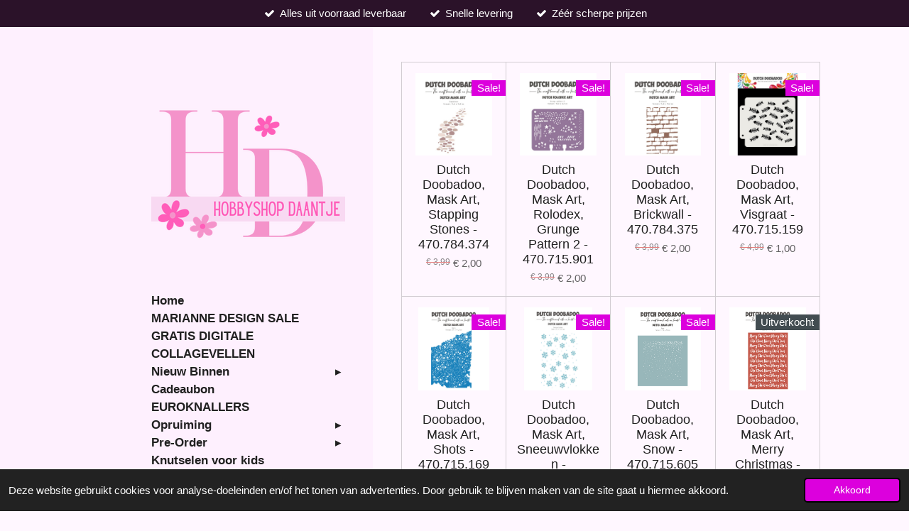

--- FILE ---
content_type: text/html; charset=UTF-8
request_url: https://www.hobbyshopdaantje.nl/mallen-stansen/dutch-doobadoo/mask-art
body_size: 31801
content:
<!DOCTYPE html>
<html lang="nl">
    <head>
        <meta http-equiv="Content-Type" content="text/html; charset=utf-8">
        <meta name="viewport" content="width=device-width, initial-scale=1.0, maximum-scale=5.0">
        <meta http-equiv="X-UA-Compatible" content="IE=edge">
        <link rel="canonical" href="https://www.hobbyshopdaantje.nl/mallen-stansen/dutch-doobadoo/mask-art">
        <link rel="sitemap" type="application/xml" href="https://www.hobbyshopdaantje.nl/sitemap.xml">
        <meta property="og:title" content="Mask Art / Dutch Doobadoo / Mallen / Stansen | Hobbyshop Daantje">
        <meta property="og:url" content="https://www.hobbyshopdaantje.nl/mallen-stansen/dutch-doobadoo/mask-art">
        <base href="https://www.hobbyshopdaantje.nl/">
        <meta name="description" property="og:description" content="">
                <script nonce="01743fbc1b1b142aee74b147aa15afaf">
            
            window.JOUWWEB = window.JOUWWEB || {};
            window.JOUWWEB.application = window.JOUWWEB.application || {};
            window.JOUWWEB.application = {"backends":[{"domain":"jouwweb.nl","freeDomain":"jouwweb.site"},{"domain":"webador.com","freeDomain":"webadorsite.com"},{"domain":"webador.de","freeDomain":"webadorsite.com"},{"domain":"webador.fr","freeDomain":"webadorsite.com"},{"domain":"webador.es","freeDomain":"webadorsite.com"},{"domain":"webador.it","freeDomain":"webadorsite.com"},{"domain":"jouwweb.be","freeDomain":"jouwweb.site"},{"domain":"webador.ie","freeDomain":"webadorsite.com"},{"domain":"webador.co.uk","freeDomain":"webadorsite.com"},{"domain":"webador.at","freeDomain":"webadorsite.com"},{"domain":"webador.be","freeDomain":"webadorsite.com"},{"domain":"webador.ch","freeDomain":"webadorsite.com"},{"domain":"webador.ch","freeDomain":"webadorsite.com"},{"domain":"webador.mx","freeDomain":"webadorsite.com"},{"domain":"webador.com","freeDomain":"webadorsite.com"},{"domain":"webador.dk","freeDomain":"webadorsite.com"},{"domain":"webador.se","freeDomain":"webadorsite.com"},{"domain":"webador.no","freeDomain":"webadorsite.com"},{"domain":"webador.fi","freeDomain":"webadorsite.com"},{"domain":"webador.ca","freeDomain":"webadorsite.com"},{"domain":"webador.ca","freeDomain":"webadorsite.com"},{"domain":"webador.pl","freeDomain":"webadorsite.com"},{"domain":"webador.com.au","freeDomain":"webadorsite.com"},{"domain":"webador.nz","freeDomain":"webadorsite.com"}],"editorLocale":"nl-NL","editorTimezone":"Europe\/Amsterdam","editorLanguage":"nl","analytics4TrackingId":"G-E6PZPGE4QM","analyticsDimensions":[],"backendDomain":"www.jouwweb.nl","backendShortDomain":"jouwweb.nl","backendKey":"jouwweb-nl","freeWebsiteDomain":"jouwweb.site","noSsl":false,"build":{"reference":"634afd3"},"linkHostnames":["www.jouwweb.nl","www.webador.com","www.webador.de","www.webador.fr","www.webador.es","www.webador.it","www.jouwweb.be","www.webador.ie","www.webador.co.uk","www.webador.at","www.webador.be","www.webador.ch","fr.webador.ch","www.webador.mx","es.webador.com","www.webador.dk","www.webador.se","www.webador.no","www.webador.fi","www.webador.ca","fr.webador.ca","www.webador.pl","www.webador.com.au","www.webador.nz"],"assetsUrl":"https:\/\/assets.jwwb.nl","loginUrl":"https:\/\/www.jouwweb.nl\/inloggen","publishUrl":"https:\/\/www.jouwweb.nl\/v2\/website\/1220757\/publish-proxy","adminUserOrIp":false,"pricing":{"plans":{"lite":{"amount":"700","currency":"EUR"},"pro":{"amount":"1200","currency":"EUR"},"business":{"amount":"2400","currency":"EUR"}},"yearlyDiscount":{"price":{"amount":"0","currency":"EUR"},"ratio":0,"percent":"0%","discountPrice":{"amount":"0","currency":"EUR"},"termPricePerMonth":{"amount":"0","currency":"EUR"},"termPricePerYear":{"amount":"0","currency":"EUR"}}},"hcUrl":{"add-product-variants":"https:\/\/help.jouwweb.nl\/hc\/nl\/articles\/28594307773201","basic-vs-advanced-shipping":"https:\/\/help.jouwweb.nl\/hc\/nl\/articles\/28594268794257","html-in-head":"https:\/\/help.jouwweb.nl\/hc\/nl\/articles\/28594336422545","link-domain-name":"https:\/\/help.jouwweb.nl\/hc\/nl\/articles\/28594325307409","optimize-for-mobile":"https:\/\/help.jouwweb.nl\/hc\/nl\/articles\/28594312927121","seo":"https:\/\/help.jouwweb.nl\/hc\/nl\/sections\/28507243966737","transfer-domain-name":"https:\/\/help.jouwweb.nl\/hc\/nl\/articles\/28594325232657","website-not-secure":"https:\/\/help.jouwweb.nl\/hc\/nl\/articles\/28594252935825"}};
            window.JOUWWEB.brand = {"type":"jouwweb","name":"JouwWeb","domain":"JouwWeb.nl","supportEmail":"support@jouwweb.nl"};
                    
                window.JOUWWEB = window.JOUWWEB || {};
                window.JOUWWEB.websiteRendering = {"locale":"nl-NL","timezone":"Europe\/Amsterdam","routes":{"api\/upload\/product-field":"\/_api\/upload\/product-field","checkout\/cart":"\/winkelwagen","payment":"\/bestelling-afronden\/:publicOrderId","payment\/forward":"\/bestelling-afronden\/:publicOrderId\/forward","public-order":"\/bestelling\/:publicOrderId","checkout\/authorize":"\/winkelwagen\/authorize\/:gateway","wishlist":"\/verlanglijst"}};
                                                    window.JOUWWEB.website = {"id":1220757,"locale":"nl-NL","enabled":true,"title":"Hobbyshop Daantje","hasTitle":true,"roleOfLoggedInUser":null,"ownerLocale":"nl-NL","plan":"business","freeWebsiteDomain":"jouwweb.site","backendKey":"jouwweb-nl","currency":"EUR","defaultLocale":"nl-NL","url":"https:\/\/www.hobbyshopdaantje.nl\/","homepageSegmentId":4870906,"category":"webshop","isOffline":false,"isPublished":true,"locales":["nl-NL"],"allowed":{"ads":false,"credits":true,"externalLinks":true,"slideshow":true,"customDefaultSlideshow":true,"hostedAlbums":true,"moderators":true,"mailboxQuota":10,"statisticsVisitors":true,"statisticsDetailed":true,"statisticsMonths":-1,"favicon":true,"password":true,"freeDomains":2,"freeMailAccounts":1,"canUseLanguages":false,"fileUpload":true,"legacyFontSize":false,"webshop":true,"products":-1,"imageText":false,"search":true,"audioUpload":true,"videoUpload":5000,"allowDangerousForms":false,"allowHtmlCode":true,"mobileBar":true,"sidebar":true,"poll":false,"allowCustomForms":true,"allowBusinessListing":true,"allowCustomAnalytics":true,"allowAccountingLink":true,"digitalProducts":true,"sitemapElement":false},"mobileBar":{"enabled":false,"theme":"accent","email":{"active":true},"location":{"active":true},"phone":{"active":true},"whatsapp":{"active":false},"social":{"active":false,"network":"facebook"}},"webshop":{"enabled":true,"currency":"EUR","taxEnabled":true,"taxInclusive":true,"vatDisclaimerVisible":false,"orderNotice":"<p>Indien je speciale wensen hebt kun je deze doorgeven via het Opmerkingen-veld in de laatste stap.<\/p>","orderConfirmation":"<p>Hartelijk bedankt voor je bestelling! Je ontvangt zo spoedig mogelijk bericht van ons over de afhandeling van je bestelling.<br \/><br \/>De betaling dient binnen 3 werkdagen , te worden voldaan.<\/p>","freeShipping":false,"freeShippingAmount":"0.00","shippingDisclaimerVisible":false,"pickupAllowed":true,"couponAllowed":true,"detailsPageAvailable":true,"socialMediaVisible":true,"termsPage":4982692,"termsPageUrl":"\/algemene-voorwaarden","extraTerms":null,"pricingVisible":true,"orderButtonVisible":true,"shippingAdvanced":true,"shippingAdvancedBackEnd":true,"soldOutVisible":true,"backInStockNotificationEnabled":true,"canAddProducts":true,"nextOrderNumber":2051203,"allowedServicePoints":[],"sendcloudConfigured":false,"sendcloudFallbackPublicKey":"a3d50033a59b4a598f1d7ce7e72aafdf","taxExemptionAllowed":false,"invoiceComment":null,"emptyCartVisible":true,"minimumOrderPrice":null,"productNumbersEnabled":false,"wishlistEnabled":false,"hideTaxOnCart":false},"isTreatedAsWebshop":true};                            window.JOUWWEB.cart = {"products":[],"coupon":null,"shippingCountryCode":null,"shippingChoice":null,"breakdown":[]};                            window.JOUWWEB.scripts = ["website-rendering\/webshop"];                        window.parent.JOUWWEB.colorPalette = window.JOUWWEB.colorPalette;
        </script>
                <title>Mask Art / Dutch Doobadoo / Mallen / Stansen | Hobbyshop Daantje</title>
                                            <link href="https://primary.jwwb.nl/public/p/i/p/temp-iwfdoxqjulqgoqctaeqm/touch-icon-iphone.png?bust=1696577604" rel="apple-touch-icon" sizes="60x60">                                                <link href="https://primary.jwwb.nl/public/p/i/p/temp-iwfdoxqjulqgoqctaeqm/touch-icon-ipad.png?bust=1696577604" rel="apple-touch-icon" sizes="76x76">                                                <link href="https://primary.jwwb.nl/public/p/i/p/temp-iwfdoxqjulqgoqctaeqm/touch-icon-iphone-retina.png?bust=1696577604" rel="apple-touch-icon" sizes="120x120">                                                <link href="https://primary.jwwb.nl/public/p/i/p/temp-iwfdoxqjulqgoqctaeqm/touch-icon-ipad-retina.png?bust=1696577604" rel="apple-touch-icon" sizes="152x152">                                                <link href="https://primary.jwwb.nl/public/p/i/p/temp-iwfdoxqjulqgoqctaeqm/favicon.png?bust=1696577604" rel="shortcut icon">                                                <link href="https://primary.jwwb.nl/public/p/i/p/temp-iwfdoxqjulqgoqctaeqm/favicon.png?bust=1696577604" rel="icon">                                                        <meta name="twitter:card" content="summary">
                                                    <script src="https://plausible.io/js/script.manual.js" nonce="01743fbc1b1b142aee74b147aa15afaf" data-turbo-track="reload" defer data-domain="shard7.jouwweb.nl"></script>
<script src="https://assets.jwwb.nl/assets/build/website-rendering/nl-NL.js?bust=af8dcdef13a1895089e9" nonce="01743fbc1b1b142aee74b147aa15afaf" data-turbo-track="reload" defer></script>
<script src="https://assets.jwwb.nl/assets/website-rendering/runtime.4835e39f538d0d17d46f.js?bust=e90f0e79d8291a81b415" nonce="01743fbc1b1b142aee74b147aa15afaf" data-turbo-track="reload" defer></script>
<script src="https://assets.jwwb.nl/assets/website-rendering/812.881ee67943804724d5af.js?bust=78ab7ad7d6392c42d317" nonce="01743fbc1b1b142aee74b147aa15afaf" data-turbo-track="reload" defer></script>
<script src="https://assets.jwwb.nl/assets/website-rendering/main.a9a7b35cd7f79178d360.js?bust=90b25e3a7431c9c7ef1c" nonce="01743fbc1b1b142aee74b147aa15afaf" data-turbo-track="reload" defer></script>
<link rel="preload" href="https://assets.jwwb.nl/assets/website-rendering/styles.c7a2b441bf8d633a2752.css?bust=45105d711e9f45e864c3" as="style">
<link rel="preload" href="https://assets.jwwb.nl/assets/website-rendering/fonts/icons-website-rendering/font/website-rendering.woff2?bust=bd2797014f9452dadc8e" as="font" crossorigin>
<link rel="stylesheet" type="text/css" href="https://assets.jwwb.nl/assets/website-rendering/styles.c7a2b441bf8d633a2752.css?bust=45105d711e9f45e864c3" nonce="01743fbc1b1b142aee74b147aa15afaf" data-turbo-track="dynamic">
<link rel="preconnect" href="https://assets.jwwb.nl">
<link rel="stylesheet" type="text/css" href="https://primary.jwwb.nl/public/p/i/p/temp-iwfdoxqjulqgoqctaeqm/style.css?bust=1769414418" nonce="01743fbc1b1b142aee74b147aa15afaf" data-turbo-track="dynamic">    </head>
    <body
        id="top"
        class="jw-is-no-slideshow jw-strips--align-left jw-header-is-image jw-is-segment-page jw-is-frontend jw-is-no-sidebar jw-is-messagebar jw-is-no-touch-device jw-is-no-mobile"
                                    data-jouwweb-page="5081171"
                                                data-jouwweb-segment-id="5081171"
                                                data-jouwweb-segment-type="page"
                                                data-template-threshold="960"
                                                data-template-name="dj&#x7C;portfolio"
                            itemscope
        itemtype="https://schema.org/WebPage"
    >
                                    <meta itemprop="url" content="https://www.hobbyshopdaantje.nl/mallen-stansen/dutch-doobadoo/mask-art">
        <a href="#main-content" class="jw-skip-link">
            Ga direct naar de hoofdinhoud        </a>
        <div class="jw-background"></div>
        <div class="jw-body">
            <div class="jw-mobile-menu jw-mobile-is-logo js-mobile-menu">
            <button
            type="button"
            class="jw-mobile-menu__button jw-mobile-toggle"
            aria-label="Open / sluit menu"
        >
            <span class="jw-icon-burger"></span>
        </button>
        <div class="jw-mobile-header jw-mobile-header--image">
        <a            class="jw-mobile-header-content"
                            href="/"
                        >
                            <img class="jw-mobile-logo jw-mobile-logo--square" src="https://primary.jwwb.nl/public/p/i/p/temp-iwfdoxqjulqgoqctaeqm/g4ixzs/logodaantje5.png?enable-io=true&amp;enable=upscale&amp;height=70" srcset="https://primary.jwwb.nl/public/p/i/p/temp-iwfdoxqjulqgoqctaeqm/g4ixzs/logodaantje5.png?enable-io=true&amp;enable=upscale&amp;height=70 1x, https://primary.jwwb.nl/public/p/i/p/temp-iwfdoxqjulqgoqctaeqm/g4ixzs/logodaantje5.png?enable-io=true&amp;enable=upscale&amp;height=140&amp;quality=70 2x" alt="Hobbyshop Daantje" title="Hobbyshop Daantje">                                </a>
    </div>

        <a
        href="/winkelwagen"
        class="jw-mobile-menu__button jw-mobile-header-cart"
        aria-label="Bekijk winkelwagen"
    >
        <span class="jw-icon-badge-wrapper">
            <span class="website-rendering-icon-basket" aria-hidden="true"></span>
            <span class="jw-icon-badge hidden" aria-hidden="true"></span>
        </span>
    </a>
    
    </div>
    <div class="jw-mobile-menu-search jw-mobile-menu-search--hidden">
        <form
            action="/zoeken"
            method="get"
            class="jw-mobile-menu-search__box"
        >
            <input
                type="text"
                name="q"
                value=""
                placeholder="Zoeken..."
                class="jw-mobile-menu-search__input"
                aria-label="Zoeken"
            >
            <button type="submit" class="jw-btn jw-btn--style-flat jw-mobile-menu-search__button" aria-label="Zoeken">
                <span class="website-rendering-icon-search" aria-hidden="true"></span>
            </button>
            <button type="button" class="jw-btn jw-btn--style-flat jw-mobile-menu-search__button js-cancel-search" aria-label="Zoekopdracht annuleren">
                <span class="website-rendering-icon-cancel" aria-hidden="true"></span>
            </button>
        </form>
    </div>
            <div class="message-bar message-bar--accent"><div class="message-bar__container"><ul class="message-bar-usps"><li class="message-bar-usps__item"><i class="website-rendering-icon-ok"></i><span>Alles uit voorraad leverbaar</span></li><li class="message-bar-usps__item"><i class="website-rendering-icon-ok"></i><span>Snelle levering</span></li><li class="message-bar-usps__item"><i class="website-rendering-icon-ok"></i><span>Zéér scherpe prijzen</span></li></ul></div></div><div class="content-root">
    <div class="right">
        <div class="right-content">
            <div class="slider-wrapper jw-slideshow-toggle">
                            </div>
            
<main id="main-content" class="block-content">
    <div data-section-name="content" class="jw-section jw-section-content jw-responsive">
        <div
    id="jw-element-74300875"
    data-jw-element-id="74300875"
        class="jw-tree-node jw-element jw-strip-root jw-tree-container jw-responsive jw-node-is-first-child jw-node-is-last-child"
>
    <div
    id="jw-element-344706823"
    data-jw-element-id="344706823"
        class="jw-tree-node jw-element jw-strip jw-tree-container jw-responsive jw-strip--default jw-strip--style-color jw-strip--color-default jw-strip--padding-both jw-node-is-first-child jw-strip--primary jw-node-is-last-child"
>
    <div class="jw-strip__content-container"><div class="jw-strip__content jw-responsive">
                    <div
    id="jw-element-74336825"
    data-jw-element-id="74336825"
        class="jw-tree-node jw-element jw-product-gallery jw-node-is-first-child jw-node-is-last-child"
>
        <div class="jw-element-loader">
        <span class="jw-spinner"></span>
    </div>

    
    
            <ul class="product-gallery product-gallery--style-bordered product-gallery--size-md product-gallery--align-center">
                            <li class="product-gallery__item product-gallery__item--has-button">
            <div
                class="product-gallery__content js-product-container"
                data-webshop-product="&#x7B;&quot;id&quot;&#x3A;21550862,&quot;title&quot;&#x3A;&quot;Dutch&#x20;Doobadoo,&#x20;Mask&#x20;Art,&#x20;Stapping&#x20;Stones&#x20;-&#x20;470.784.374&quot;,&quot;url&quot;&#x3A;&quot;&#x5C;&#x2F;product&#x5C;&#x2F;21550862&#x5C;&#x2F;dutch-doobadoo-mask-art-stapping-stones-470-784-374&quot;,&quot;variants&quot;&#x3A;&#x5B;&#x7B;&quot;id&quot;&#x3A;78355451,&quot;stock&quot;&#x3A;1,&quot;limited&quot;&#x3A;true,&quot;propertyValueIds&quot;&#x3A;&#x5B;&#x5D;&#x7D;&#x5D;,&quot;image&quot;&#x3A;&#x7B;&quot;id&quot;&#x3A;202792236,&quot;url&quot;&#x3A;&quot;https&#x3A;&#x5C;&#x2F;&#x5C;&#x2F;primary.jwwb.nl&#x5C;&#x2F;public&#x5C;&#x2F;p&#x5C;&#x2F;i&#x5C;&#x2F;p&#x5C;&#x2F;temp-iwfdoxqjulqgoqctaeqm&#x5C;&#x2F;pasted-image-fri-jan-02-2026-16-10-21-gmt-0100-midden-europese-standaardtijd-standard.png&quot;,&quot;width&quot;&#x3A;800,&quot;height&quot;&#x3A;864&#x7D;&#x7D;"
            >
                <div class="product-gallery__image-container">
                    <div class="product-sticker">Sale!</div>
                    <a data-segment-type="product" data-segment-id="21550862" href="/product/21550862/dutch-doobadoo-mask-art-stapping-stones-470-784-374" class="js-jouwweb-segment js-allow-link-click product-gallery__image">                                            <div class="product-image">                            <img
                                class="product-image__image product-image__image--main"
                                loading="lazy"
                                src="https&#x3A;&#x2F;&#x2F;primary.jwwb.nl&#x2F;public&#x2F;p&#x2F;i&#x2F;p&#x2F;temp-iwfdoxqjulqgoqctaeqm&#x2F;pasted-image-fri-jan-02-2026-16-10-21-gmt-0100-midden-europese-standaardtijd-high.png&#x3F;enable-io&#x3D;true&amp;fit&#x3D;bounds&amp;width&#x3D;540&amp;height&#x3D;540&amp;quality&#x3D;40"
                                                                alt="Dutch&#x20;Doobadoo,&#x20;Mask&#x20;Art,&#x20;Stapping&#x20;Stones&#x20;-&#x20;470.784.374"
                                width="500"
                                height="540"
                                sizes="(min-width: 1px) 270px"
                            >
                        </div>
                                        </a>                </div>
                <div class="product-gallery__info-container">
                    <div class="product-gallery__details">
                        <a data-segment-type="product" data-segment-id="21550862" href="/product/21550862/dutch-doobadoo-mask-art-stapping-stones-470-784-374" class="js-jouwweb-segment js-allow-link-click product-gallery__name">                        Dutch Doobadoo, Mask Art, Stapping Stones - 470.784.374                        </a>                                                    <span class="product-gallery__price js-product-container__price">
                                    <s class="product__price__old-price">€ 3,99</s>
<span class="product__price__price">€ 2,00</span>
                            </span>
                                            </div>
                    <div class="product-gallery__expand-container">
                        
                                                    <div class="product-gallery__button-container">
                                <div class="product__button-notice hidden js-product-container__button-notice"></div>
<button
    type="button"
    class="jw-btn product__add-to-cart js-product-container__button jw-btn--size-small"
    title="In&#x20;winkelwagen"
        >
    <span>In winkelwagen</span>
</button>
                                                            </div>
                                            </div>
                </div>
            </div>
        </li>
                            <li class="product-gallery__item product-gallery__item--has-button">
            <div
                class="product-gallery__content js-product-container"
                data-webshop-product="&#x7B;&quot;id&quot;&#x3A;21550838,&quot;title&quot;&#x3A;&quot;Dutch&#x20;Doobadoo,&#x20;Mask&#x20;Art,&#x20;Rolodex,&#x20;Grunge&#x20;Pattern&#x20;2&#x20;-&#x20;470.715.901&quot;,&quot;url&quot;&#x3A;&quot;&#x5C;&#x2F;product&#x5C;&#x2F;21550838&#x5C;&#x2F;dutch-doobadoo-mask-art-rolodex-grunge-pattern-2-470-715-901&quot;,&quot;variants&quot;&#x3A;&#x5B;&#x7B;&quot;id&quot;&#x3A;78355289,&quot;stock&quot;&#x3A;1,&quot;limited&quot;&#x3A;true,&quot;propertyValueIds&quot;&#x3A;&#x5B;&#x5D;&#x7D;&#x5D;,&quot;image&quot;&#x3A;&#x7B;&quot;id&quot;&#x3A;202791847,&quot;url&quot;&#x3A;&quot;https&#x3A;&#x5C;&#x2F;&#x5C;&#x2F;primary.jwwb.nl&#x5C;&#x2F;public&#x5C;&#x2F;p&#x5C;&#x2F;i&#x5C;&#x2F;p&#x5C;&#x2F;temp-iwfdoxqjulqgoqctaeqm&#x5C;&#x2F;pasted-image-fri-jan-02-2026-16-09-07-gmt-0100-midden-europese-standaardtijd-standard.png&quot;,&quot;width&quot;&#x3A;800,&quot;height&quot;&#x3A;864&#x7D;&#x7D;"
            >
                <div class="product-gallery__image-container">
                    <div class="product-sticker">Sale!</div>
                    <a data-segment-type="product" data-segment-id="21550838" href="/product/21550838/dutch-doobadoo-mask-art-rolodex-grunge-pattern-2-470-715-901" class="js-jouwweb-segment js-allow-link-click product-gallery__image">                                            <div class="product-image">                            <img
                                class="product-image__image product-image__image--main"
                                loading="lazy"
                                src="https&#x3A;&#x2F;&#x2F;primary.jwwb.nl&#x2F;public&#x2F;p&#x2F;i&#x2F;p&#x2F;temp-iwfdoxqjulqgoqctaeqm&#x2F;pasted-image-fri-jan-02-2026-16-09-07-gmt-0100-midden-europese-standaardtijd-high.png&#x3F;enable-io&#x3D;true&amp;fit&#x3D;bounds&amp;width&#x3D;540&amp;height&#x3D;540&amp;quality&#x3D;40"
                                                                alt="Dutch&#x20;Doobadoo,&#x20;Mask&#x20;Art,&#x20;Rolodex,&#x20;Grunge&#x20;Pattern&#x20;2&#x20;-&#x20;470.715.901"
                                width="500"
                                height="540"
                                sizes="(min-width: 1px) 270px"
                            >
                        </div>
                                        </a>                </div>
                <div class="product-gallery__info-container">
                    <div class="product-gallery__details">
                        <a data-segment-type="product" data-segment-id="21550838" href="/product/21550838/dutch-doobadoo-mask-art-rolodex-grunge-pattern-2-470-715-901" class="js-jouwweb-segment js-allow-link-click product-gallery__name">                        Dutch Doobadoo, Mask Art, Rolodex, Grunge Pattern 2 - 470.715.901                        </a>                                                    <span class="product-gallery__price js-product-container__price">
                                    <s class="product__price__old-price">€ 3,99</s>
<span class="product__price__price">€ 2,00</span>
                            </span>
                                            </div>
                    <div class="product-gallery__expand-container">
                        
                                                    <div class="product-gallery__button-container">
                                <div class="product__button-notice hidden js-product-container__button-notice"></div>
<button
    type="button"
    class="jw-btn product__add-to-cart js-product-container__button jw-btn--size-small"
    title="In&#x20;winkelwagen"
        >
    <span>In winkelwagen</span>
</button>
                                                            </div>
                                            </div>
                </div>
            </div>
        </li>
                            <li class="product-gallery__item product-gallery__item--has-button">
            <div
                class="product-gallery__content js-product-container"
                data-webshop-product="&#x7B;&quot;id&quot;&#x3A;21550818,&quot;title&quot;&#x3A;&quot;Dutch&#x20;Doobadoo,&#x20;Mask&#x20;Art,&#x20;Brickwall&#x20;-&#x20;470.784.375&quot;,&quot;url&quot;&#x3A;&quot;&#x5C;&#x2F;product&#x5C;&#x2F;21550818&#x5C;&#x2F;dutch-doobadoo-mask-art-brickwall-470-784-375&quot;,&quot;variants&quot;&#x3A;&#x5B;&#x7B;&quot;id&quot;&#x3A;78355238,&quot;stock&quot;&#x3A;3,&quot;limited&quot;&#x3A;true,&quot;propertyValueIds&quot;&#x3A;&#x5B;&#x5D;&#x7D;&#x5D;,&quot;image&quot;&#x3A;&#x7B;&quot;id&quot;&#x3A;202791346,&quot;url&quot;&#x3A;&quot;https&#x3A;&#x5C;&#x2F;&#x5C;&#x2F;primary.jwwb.nl&#x5C;&#x2F;public&#x5C;&#x2F;p&#x5C;&#x2F;i&#x5C;&#x2F;p&#x5C;&#x2F;temp-iwfdoxqjulqgoqctaeqm&#x5C;&#x2F;pasted-image-fri-jan-02-2026-16-06-41-gmt-0100-midden-europese-standaardtijd-standard.png&quot;,&quot;width&quot;&#x3A;800,&quot;height&quot;&#x3A;864&#x7D;&#x7D;"
            >
                <div class="product-gallery__image-container">
                    <div class="product-sticker">Sale!</div>
                    <a data-segment-type="product" data-segment-id="21550818" href="/product/21550818/dutch-doobadoo-mask-art-brickwall-470-784-375" class="js-jouwweb-segment js-allow-link-click product-gallery__image">                                            <div class="product-image">                            <img
                                class="product-image__image product-image__image--main"
                                loading="lazy"
                                src="https&#x3A;&#x2F;&#x2F;primary.jwwb.nl&#x2F;public&#x2F;p&#x2F;i&#x2F;p&#x2F;temp-iwfdoxqjulqgoqctaeqm&#x2F;pasted-image-fri-jan-02-2026-16-06-41-gmt-0100-midden-europese-standaardtijd-high.png&#x3F;enable-io&#x3D;true&amp;fit&#x3D;bounds&amp;width&#x3D;540&amp;height&#x3D;540&amp;quality&#x3D;40"
                                                                alt="Dutch&#x20;Doobadoo,&#x20;Mask&#x20;Art,&#x20;Brickwall&#x20;-&#x20;470.784.375"
                                width="500"
                                height="540"
                                sizes="(min-width: 1px) 270px"
                            >
                        </div>
                                        </a>                </div>
                <div class="product-gallery__info-container">
                    <div class="product-gallery__details">
                        <a data-segment-type="product" data-segment-id="21550818" href="/product/21550818/dutch-doobadoo-mask-art-brickwall-470-784-375" class="js-jouwweb-segment js-allow-link-click product-gallery__name">                        Dutch Doobadoo, Mask Art, Brickwall - 470.784.375                        </a>                                                    <span class="product-gallery__price js-product-container__price">
                                    <s class="product__price__old-price">€ 3,99</s>
<span class="product__price__price">€ 2,00</span>
                            </span>
                                            </div>
                    <div class="product-gallery__expand-container">
                        
                                                    <div class="product-gallery__button-container">
                                <div class="product__button-notice hidden js-product-container__button-notice"></div>
<button
    type="button"
    class="jw-btn product__add-to-cart js-product-container__button jw-btn--size-small"
    title="In&#x20;winkelwagen"
        >
    <span>In winkelwagen</span>
</button>
                                                            </div>
                                            </div>
                </div>
            </div>
        </li>
                            <li class="product-gallery__item product-gallery__item--has-button">
            <div
                class="product-gallery__content js-product-container"
                data-webshop-product="&#x7B;&quot;id&quot;&#x3A;21550744,&quot;title&quot;&#x3A;&quot;Dutch&#x20;Doobadoo,&#x20;Mask&#x20;Art,&#x20;Visgraat&#x20;-&#x20;470.715.159&quot;,&quot;url&quot;&#x3A;&quot;&#x5C;&#x2F;product&#x5C;&#x2F;21550744&#x5C;&#x2F;dutch-doobadoo-mask-art-visgraat-470-715-159&quot;,&quot;variants&quot;&#x3A;&#x5B;&#x7B;&quot;id&quot;&#x3A;78355023,&quot;stock&quot;&#x3A;4,&quot;limited&quot;&#x3A;true,&quot;propertyValueIds&quot;&#x3A;&#x5B;&#x5D;&#x7D;&#x5D;,&quot;image&quot;&#x3A;&#x7B;&quot;id&quot;&#x3A;202790218,&quot;url&quot;&#x3A;&quot;https&#x3A;&#x5C;&#x2F;&#x5C;&#x2F;primary.jwwb.nl&#x5C;&#x2F;public&#x5C;&#x2F;p&#x5C;&#x2F;i&#x5C;&#x2F;p&#x5C;&#x2F;temp-iwfdoxqjulqgoqctaeqm&#x5C;&#x2F;pasted-image-fri-jan-02-2026-16-01-09-gmt-0100-midden-europese-standaardtijd-standard.png&quot;,&quot;width&quot;&#x3A;800,&quot;height&quot;&#x3A;864&#x7D;&#x7D;"
            >
                <div class="product-gallery__image-container">
                    <div class="product-sticker">Sale!</div>
                    <a data-segment-type="product" data-segment-id="21550744" href="/product/21550744/dutch-doobadoo-mask-art-visgraat-470-715-159" class="js-jouwweb-segment js-allow-link-click product-gallery__image">                                            <div class="product-image">                            <img
                                class="product-image__image product-image__image--main"
                                loading="lazy"
                                src="https&#x3A;&#x2F;&#x2F;primary.jwwb.nl&#x2F;public&#x2F;p&#x2F;i&#x2F;p&#x2F;temp-iwfdoxqjulqgoqctaeqm&#x2F;pasted-image-fri-jan-02-2026-16-01-09-gmt-0100-midden-europese-standaardtijd-high.png&#x3F;enable-io&#x3D;true&amp;fit&#x3D;bounds&amp;width&#x3D;540&amp;height&#x3D;540&amp;quality&#x3D;40"
                                                                alt="Dutch&#x20;Doobadoo,&#x20;Mask&#x20;Art,&#x20;Visgraat&#x20;-&#x20;470.715.159"
                                width="500"
                                height="540"
                                sizes="(min-width: 1px) 270px"
                            >
                        </div>
                                        </a>                </div>
                <div class="product-gallery__info-container">
                    <div class="product-gallery__details">
                        <a data-segment-type="product" data-segment-id="21550744" href="/product/21550744/dutch-doobadoo-mask-art-visgraat-470-715-159" class="js-jouwweb-segment js-allow-link-click product-gallery__name">                        Dutch Doobadoo, Mask Art, Visgraat - 470.715.159                        </a>                                                    <span class="product-gallery__price js-product-container__price">
                                    <s class="product__price__old-price">€ 4,99</s>
<span class="product__price__price">€ 1,00</span>
                            </span>
                                            </div>
                    <div class="product-gallery__expand-container">
                        
                                                    <div class="product-gallery__button-container">
                                <div class="product__button-notice hidden js-product-container__button-notice"></div>
<button
    type="button"
    class="jw-btn product__add-to-cart js-product-container__button jw-btn--size-small"
    title="In&#x20;winkelwagen"
        >
    <span>In winkelwagen</span>
</button>
                                                            </div>
                                            </div>
                </div>
            </div>
        </li>
                            <li class="product-gallery__item product-gallery__item--has-button">
            <div
                class="product-gallery__content js-product-container"
                data-webshop-product="&#x7B;&quot;id&quot;&#x3A;21550531,&quot;title&quot;&#x3A;&quot;Dutch&#x20;Doobadoo,&#x20;Mask&#x20;Art,&#x20;Shots&#x20;-&#x20;470.715.169&quot;,&quot;url&quot;&#x3A;&quot;&#x5C;&#x2F;product&#x5C;&#x2F;21550531&#x5C;&#x2F;dutch-doobadoo-mask-art-shots-470-715-169&quot;,&quot;variants&quot;&#x3A;&#x5B;&#x7B;&quot;id&quot;&#x3A;78353662,&quot;stock&quot;&#x3A;3,&quot;limited&quot;&#x3A;true,&quot;propertyValueIds&quot;&#x3A;&#x5B;&#x5D;&#x7D;&#x5D;,&quot;image&quot;&#x3A;&#x7B;&quot;id&quot;&#x3A;202786163,&quot;url&quot;&#x3A;&quot;https&#x3A;&#x5C;&#x2F;&#x5C;&#x2F;primary.jwwb.nl&#x5C;&#x2F;public&#x5C;&#x2F;p&#x5C;&#x2F;i&#x5C;&#x2F;p&#x5C;&#x2F;temp-iwfdoxqjulqgoqctaeqm&#x5C;&#x2F;pasted-image-fri-jan-02-2026-15-40-45-gmt-0100-midden-europese-standaardtijd-standard.png&quot;,&quot;width&quot;&#x3A;644,&quot;height&quot;&#x3A;750&#x7D;&#x7D;"
            >
                <div class="product-gallery__image-container">
                    <div class="product-sticker">Sale!</div>
                    <a data-segment-type="product" data-segment-id="21550531" href="/product/21550531/dutch-doobadoo-mask-art-shots-470-715-169" class="js-jouwweb-segment js-allow-link-click product-gallery__image">                                            <div class="product-image">                            <img
                                class="product-image__image product-image__image--main"
                                loading="lazy"
                                src="https&#x3A;&#x2F;&#x2F;primary.jwwb.nl&#x2F;public&#x2F;p&#x2F;i&#x2F;p&#x2F;temp-iwfdoxqjulqgoqctaeqm&#x2F;pasted-image-fri-jan-02-2026-15-40-45-gmt-0100-midden-europese-standaardtijd-high.png&#x3F;enable-io&#x3D;true&amp;fit&#x3D;bounds&amp;width&#x3D;540&amp;height&#x3D;540&amp;quality&#x3D;40"
                                                                alt="Dutch&#x20;Doobadoo,&#x20;Mask&#x20;Art,&#x20;Shots&#x20;-&#x20;470.715.169"
                                width="463"
                                height="540"
                                sizes="(min-width: 1px) 270px"
                            >
                        </div>
                                        </a>                </div>
                <div class="product-gallery__info-container">
                    <div class="product-gallery__details">
                        <a data-segment-type="product" data-segment-id="21550531" href="/product/21550531/dutch-doobadoo-mask-art-shots-470-715-169" class="js-jouwweb-segment js-allow-link-click product-gallery__name">                        Dutch Doobadoo, Mask Art, Shots - 470.715.169                        </a>                                                    <span class="product-gallery__price js-product-container__price">
                                    <s class="product__price__old-price">€ 4,99</s>
<span class="product__price__price">€ 2,50</span>
                            </span>
                                            </div>
                    <div class="product-gallery__expand-container">
                        
                                                    <div class="product-gallery__button-container">
                                <div class="product__button-notice hidden js-product-container__button-notice"></div>
<button
    type="button"
    class="jw-btn product__add-to-cart js-product-container__button jw-btn--size-small"
    title="In&#x20;winkelwagen"
        >
    <span>In winkelwagen</span>
</button>
                                                            </div>
                                            </div>
                </div>
            </div>
        </li>
                            <li class="product-gallery__item product-gallery__item--has-button">
            <div
                class="product-gallery__content js-product-container"
                data-webshop-product="&#x7B;&quot;id&quot;&#x3A;21550499,&quot;title&quot;&#x3A;&quot;Dutch&#x20;Doobadoo,&#x20;Mask&#x20;Art,&#x20;Sneeuwvlokken&#x20;-&#x20;470.784.344&quot;,&quot;url&quot;&#x3A;&quot;&#x5C;&#x2F;product&#x5C;&#x2F;21550499&#x5C;&#x2F;dutch-doobadoo-mask-art-sneeuwvlokken-470-784-344&quot;,&quot;variants&quot;&#x3A;&#x5B;&#x7B;&quot;id&quot;&#x3A;78353555,&quot;stock&quot;&#x3A;1,&quot;limited&quot;&#x3A;true,&quot;propertyValueIds&quot;&#x3A;&#x5B;&#x5D;&#x7D;&#x5D;,&quot;image&quot;&#x3A;&#x7B;&quot;id&quot;&#x3A;202785878,&quot;url&quot;&#x3A;&quot;https&#x3A;&#x5C;&#x2F;&#x5C;&#x2F;primary.jwwb.nl&#x5C;&#x2F;public&#x5C;&#x2F;p&#x5C;&#x2F;i&#x5C;&#x2F;p&#x5C;&#x2F;temp-iwfdoxqjulqgoqctaeqm&#x5C;&#x2F;pasted-image-fri-jan-02-2026-15-38-58-gmt-0100-midden-europese-standaardtijd-standard.png&quot;,&quot;width&quot;&#x3A;767,&quot;height&quot;&#x3A;930&#x7D;&#x7D;"
            >
                <div class="product-gallery__image-container">
                    <div class="product-sticker">Sale!</div>
                    <a data-segment-type="product" data-segment-id="21550499" href="/product/21550499/dutch-doobadoo-mask-art-sneeuwvlokken-470-784-344" class="js-jouwweb-segment js-allow-link-click product-gallery__image">                                            <div class="product-image">                            <img
                                class="product-image__image product-image__image--main"
                                loading="lazy"
                                src="https&#x3A;&#x2F;&#x2F;primary.jwwb.nl&#x2F;public&#x2F;p&#x2F;i&#x2F;p&#x2F;temp-iwfdoxqjulqgoqctaeqm&#x2F;pasted-image-fri-jan-02-2026-15-38-58-gmt-0100-midden-europese-standaardtijd-high.png&#x3F;enable-io&#x3D;true&amp;fit&#x3D;bounds&amp;width&#x3D;540&amp;height&#x3D;540&amp;quality&#x3D;40"
                                                                alt="Dutch&#x20;Doobadoo,&#x20;Mask&#x20;Art,&#x20;Sneeuwvlokken&#x20;-&#x20;470.784.344"
                                width="445"
                                height="540"
                                sizes="(min-width: 1px) 270px"
                            >
                        </div>
                                        </a>                </div>
                <div class="product-gallery__info-container">
                    <div class="product-gallery__details">
                        <a data-segment-type="product" data-segment-id="21550499" href="/product/21550499/dutch-doobadoo-mask-art-sneeuwvlokken-470-784-344" class="js-jouwweb-segment js-allow-link-click product-gallery__name">                        Dutch Doobadoo, Mask Art, Sneeuwvlokken - 470.784.344                        </a>                                                    <span class="product-gallery__price js-product-container__price">
                                    <s class="product__price__old-price">€ 4,99</s>
<span class="product__price__price">€ 2,50</span>
                            </span>
                                            </div>
                    <div class="product-gallery__expand-container">
                        
                                                    <div class="product-gallery__button-container">
                                <div class="product__button-notice hidden js-product-container__button-notice"></div>
<button
    type="button"
    class="jw-btn product__add-to-cart js-product-container__button jw-btn--size-small"
    title="In&#x20;winkelwagen"
        >
    <span>In winkelwagen</span>
</button>
                                                            </div>
                                            </div>
                </div>
            </div>
        </li>
                            <li class="product-gallery__item product-gallery__item--has-button">
            <div
                class="product-gallery__content js-product-container"
                data-webshop-product="&#x7B;&quot;id&quot;&#x3A;20357124,&quot;title&quot;&#x3A;&quot;Dutch&#x20;Doobadoo,&#x20;Mask&#x20;Art,&#x20;Snow&#x20;-&#x20;470.715.605&quot;,&quot;url&quot;&#x3A;&quot;&#x5C;&#x2F;product&#x5C;&#x2F;20357124&#x5C;&#x2F;dutch-doobadoo-mask-art-snow-470-715-605&quot;,&quot;variants&quot;&#x3A;&#x5B;&#x7B;&quot;id&quot;&#x3A;73685074,&quot;stock&quot;&#x3A;1,&quot;limited&quot;&#x3A;true,&quot;propertyValueIds&quot;&#x3A;&#x5B;&#x5D;&#x7D;&#x5D;,&quot;image&quot;&#x3A;&#x7B;&quot;id&quot;&#x3A;186220318,&quot;url&quot;&#x3A;&quot;https&#x3A;&#x5C;&#x2F;&#x5C;&#x2F;primary.jwwb.nl&#x5C;&#x2F;public&#x5C;&#x2F;p&#x5C;&#x2F;i&#x5C;&#x2F;p&#x5C;&#x2F;temp-iwfdoxqjulqgoqctaeqm&#x5C;&#x2F;pasted-image-tue-sep-16-2025-08-39-55-gmt-0200-midden-europese-zomertijd-standard.png&quot;,&quot;width&quot;&#x3A;400,&quot;height&quot;&#x3A;432&#x7D;&#x7D;"
            >
                <div class="product-gallery__image-container">
                    <div class="product-sticker">Sale!</div>
                    <a data-segment-type="product" data-segment-id="20357124" href="/product/20357124/dutch-doobadoo-mask-art-snow-470-715-605" class="js-jouwweb-segment js-allow-link-click product-gallery__image">                                            <div class="product-image">                            <img
                                class="product-image__image product-image__image--main"
                                loading="lazy"
                                src="https&#x3A;&#x2F;&#x2F;primary.jwwb.nl&#x2F;public&#x2F;p&#x2F;i&#x2F;p&#x2F;temp-iwfdoxqjulqgoqctaeqm&#x2F;pasted-image-tue-sep-16-2025-08-39-55-gmt-0200-midden-europese-zomertijd-high.png&#x3F;enable-io&#x3D;true&amp;fit&#x3D;bounds&amp;width&#x3D;400&amp;height&#x3D;432&amp;quality&#x3D;40"
                                                                alt="Dutch&#x20;Doobadoo,&#x20;Mask&#x20;Art,&#x20;Snow&#x20;-&#x20;470.715.605"
                                width="400"
                                height="432"
                                sizes="(min-width: 1px) 270px"
                            >
                        </div>
                                        </a>                </div>
                <div class="product-gallery__info-container">
                    <div class="product-gallery__details">
                        <a data-segment-type="product" data-segment-id="20357124" href="/product/20357124/dutch-doobadoo-mask-art-snow-470-715-605" class="js-jouwweb-segment js-allow-link-click product-gallery__name">                        Dutch Doobadoo, Mask Art, Snow - 470.715.605                        </a>                                                    <span class="product-gallery__price js-product-container__price">
                                    <s class="product__price__old-price">€ 4,95</s>
<span class="product__price__price">€ 2,50</span>
                            </span>
                                            </div>
                    <div class="product-gallery__expand-container">
                        
                                                    <div class="product-gallery__button-container">
                                <div class="product__button-notice hidden js-product-container__button-notice"></div>
<button
    type="button"
    class="jw-btn product__add-to-cart js-product-container__button jw-btn--size-small"
    title="In&#x20;winkelwagen"
        >
    <span>In winkelwagen</span>
</button>
                                                            </div>
                                            </div>
                </div>
            </div>
        </li>
                            <li class="product-gallery__item product-gallery__item--has-button">
            <div
                class="product-gallery__content js-product-container"
                data-webshop-product="&#x7B;&quot;id&quot;&#x3A;20357121,&quot;title&quot;&#x3A;&quot;Dutch&#x20;Doobadoo,&#x20;Mask&#x20;Art,&#x20;Merry&#x20;Christmas&#x20;-&#x20;470.715.183&quot;,&quot;url&quot;&#x3A;&quot;&#x5C;&#x2F;product&#x5C;&#x2F;20357121&#x5C;&#x2F;dutch-doobadoo-mask-art-merry-christmas-470-715-183&quot;,&quot;variants&quot;&#x3A;&#x5B;&#x7B;&quot;id&quot;&#x3A;73685071,&quot;stock&quot;&#x3A;0,&quot;limited&quot;&#x3A;true,&quot;propertyValueIds&quot;&#x3A;&#x5B;&#x5D;&#x7D;&#x5D;,&quot;image&quot;&#x3A;&#x7B;&quot;id&quot;&#x3A;186220245,&quot;url&quot;&#x3A;&quot;https&#x3A;&#x5C;&#x2F;&#x5C;&#x2F;primary.jwwb.nl&#x5C;&#x2F;public&#x5C;&#x2F;p&#x5C;&#x2F;i&#x5C;&#x2F;p&#x5C;&#x2F;temp-iwfdoxqjulqgoqctaeqm&#x5C;&#x2F;pasted-image-tue-sep-16-2025-08-38-49-gmt-0200-midden-europese-zomertijd-standard.png&quot;,&quot;width&quot;&#x3A;400,&quot;height&quot;&#x3A;432&#x7D;&#x7D;"
            >
                <div class="product-gallery__image-container">
                    <div class="product-sticker product-sticker--sold-out">Uitverkocht</div>
                    <a data-segment-type="product" data-segment-id="20357121" href="/product/20357121/dutch-doobadoo-mask-art-merry-christmas-470-715-183" class="js-jouwweb-segment js-allow-link-click product-gallery__image">                                            <div class="product-image">                            <img
                                class="product-image__image product-image__image--main"
                                loading="lazy"
                                src="https&#x3A;&#x2F;&#x2F;primary.jwwb.nl&#x2F;public&#x2F;p&#x2F;i&#x2F;p&#x2F;temp-iwfdoxqjulqgoqctaeqm&#x2F;pasted-image-tue-sep-16-2025-08-38-49-gmt-0200-midden-europese-zomertijd-high.png&#x3F;enable-io&#x3D;true&amp;fit&#x3D;bounds&amp;width&#x3D;400&amp;height&#x3D;432&amp;quality&#x3D;40"
                                                                alt="Dutch&#x20;Doobadoo,&#x20;Mask&#x20;Art,&#x20;Merry&#x20;Christmas&#x20;-&#x20;470.715.183"
                                width="400"
                                height="432"
                                sizes="(min-width: 1px) 270px"
                            >
                        </div>
                                        </a>                </div>
                <div class="product-gallery__info-container">
                    <div class="product-gallery__details">
                        <a data-segment-type="product" data-segment-id="20357121" href="/product/20357121/dutch-doobadoo-mask-art-merry-christmas-470-715-183" class="js-jouwweb-segment js-allow-link-click product-gallery__name">                        Dutch Doobadoo, Mask Art, Merry Christmas - 470.715.183                        </a>                                                    <span class="product-gallery__price js-product-container__price">
                                    <s class="product__price__old-price">€ 4,95</s>
<span class="product__price__price">€ 2,50</span>
                            </span>
                                            </div>
                    <div class="product-gallery__expand-container">
                        
                                                    <div class="product-gallery__button-container">
                                <div class="product__button-notice hidden js-product-container__button-notice"></div>
<button
    type="button"
    class="jw-btn product__add-to-cart js-product-container__button jw-btn--size-small"
    title="Houd&#x20;mij&#x20;op&#x20;de&#x20;hoogte"
        >
    <span>Houd mij op de hoogte</span>
</button>
                                                            </div>
                                            </div>
                </div>
            </div>
        </li>
                            <li class="product-gallery__item product-gallery__item--has-button">
            <div
                class="product-gallery__content js-product-container"
                data-webshop-product="&#x7B;&quot;id&quot;&#x3A;19523674,&quot;title&quot;&#x3A;&quot;Dutch&#x20;Doobadoo,&#x20;Mask&#x20;Art,&#x20;Bubbles&#x20;-&#x20;470.715.182&quot;,&quot;url&quot;&#x3A;&quot;&#x5C;&#x2F;product&#x5C;&#x2F;19523674&#x5C;&#x2F;dutch-doobadoo-mask-art-bubbles-470-715-182&quot;,&quot;variants&quot;&#x3A;&#x5B;&#x7B;&quot;id&quot;&#x3A;69708002,&quot;stock&quot;&#x3A;5,&quot;limited&quot;&#x3A;true,&quot;propertyValueIds&quot;&#x3A;&#x5B;&#x5D;&#x7D;&#x5D;,&quot;image&quot;&#x3A;&#x7B;&quot;id&quot;&#x3A;175843753,&quot;url&quot;&#x3A;&quot;https&#x3A;&#x5C;&#x2F;&#x5C;&#x2F;primary.jwwb.nl&#x5C;&#x2F;public&#x5C;&#x2F;p&#x5C;&#x2F;i&#x5C;&#x2F;p&#x5C;&#x2F;temp-iwfdoxqjulqgoqctaeqm&#x5C;&#x2F;pasted-image-tue-jun-24-2025-18-44-43-gmt-0200-midden-europese-zomertijd-standard.png&quot;,&quot;width&quot;&#x3A;400,&quot;height&quot;&#x3A;432&#x7D;&#x7D;"
            >
                <div class="product-gallery__image-container">
                    <div class="product-sticker">Sale!</div>
                    <a data-segment-type="product" data-segment-id="19523674" href="/product/19523674/dutch-doobadoo-mask-art-bubbles-470-715-182" class="js-jouwweb-segment js-allow-link-click product-gallery__image">                                            <div class="product-image">                            <img
                                class="product-image__image product-image__image--main"
                                loading="lazy"
                                src="https&#x3A;&#x2F;&#x2F;primary.jwwb.nl&#x2F;public&#x2F;p&#x2F;i&#x2F;p&#x2F;temp-iwfdoxqjulqgoqctaeqm&#x2F;pasted-image-tue-jun-24-2025-18-44-43-gmt-0200-midden-europese-zomertijd-high.png&#x3F;enable-io&#x3D;true&amp;fit&#x3D;bounds&amp;width&#x3D;400&amp;height&#x3D;432&amp;quality&#x3D;40"
                                                                alt="Dutch&#x20;Doobadoo,&#x20;Mask&#x20;Art,&#x20;Bubbles&#x20;-&#x20;470.715.182"
                                width="400"
                                height="432"
                                sizes="(min-width: 1px) 270px"
                            >
                        </div>
                                        </a>                </div>
                <div class="product-gallery__info-container">
                    <div class="product-gallery__details">
                        <a data-segment-type="product" data-segment-id="19523674" href="/product/19523674/dutch-doobadoo-mask-art-bubbles-470-715-182" class="js-jouwweb-segment js-allow-link-click product-gallery__name">                        Dutch Doobadoo, Mask Art, Bubbles - 470.715.182                        </a>                                                    <span class="product-gallery__price js-product-container__price">
                                    <s class="product__price__old-price">€ 4,95</s>
<span class="product__price__price">€ 2,50</span>
                            </span>
                                            </div>
                    <div class="product-gallery__expand-container">
                        
                                                    <div class="product-gallery__button-container">
                                <div class="product__button-notice hidden js-product-container__button-notice"></div>
<button
    type="button"
    class="jw-btn product__add-to-cart js-product-container__button jw-btn--size-small"
    title="In&#x20;winkelwagen"
        >
    <span>In winkelwagen</span>
</button>
                                                            </div>
                                            </div>
                </div>
            </div>
        </li>
                            <li class="product-gallery__item product-gallery__item--has-button">
            <div
                class="product-gallery__content js-product-container"
                data-webshop-product="&#x7B;&quot;id&quot;&#x3A;19523654,&quot;title&quot;&#x3A;&quot;Dutch&#x20;Doobadoo,&#x20;Mask&#x20;Art,&#x20;Grunge&#x20;Chevrons&#x20;-&#x20;470.715.155&quot;,&quot;url&quot;&#x3A;&quot;&#x5C;&#x2F;product&#x5C;&#x2F;19523654&#x5C;&#x2F;dutch-doobadoo-mask-art-grunge-chevrons-470-715-155&quot;,&quot;variants&quot;&#x3A;&#x5B;&#x7B;&quot;id&quot;&#x3A;69707640,&quot;stock&quot;&#x3A;3,&quot;limited&quot;&#x3A;true,&quot;propertyValueIds&quot;&#x3A;&#x5B;&#x5D;&#x7D;&#x5D;,&quot;image&quot;&#x3A;&#x7B;&quot;id&quot;&#x3A;175843547,&quot;url&quot;&#x3A;&quot;https&#x3A;&#x5C;&#x2F;&#x5C;&#x2F;primary.jwwb.nl&#x5C;&#x2F;public&#x5C;&#x2F;p&#x5C;&#x2F;i&#x5C;&#x2F;p&#x5C;&#x2F;temp-iwfdoxqjulqgoqctaeqm&#x5C;&#x2F;pasted-image-tue-jun-24-2025-18-43-06-gmt-0200-midden-europese-zomertijd-standard.png&quot;,&quot;width&quot;&#x3A;400,&quot;height&quot;&#x3A;432&#x7D;&#x7D;"
            >
                <div class="product-gallery__image-container">
                    <div class="product-sticker">Sale!</div>
                    <a data-segment-type="product" data-segment-id="19523654" href="/product/19523654/dutch-doobadoo-mask-art-grunge-chevrons-470-715-155" class="js-jouwweb-segment js-allow-link-click product-gallery__image">                                            <div class="product-image">                            <img
                                class="product-image__image product-image__image--main"
                                loading="lazy"
                                src="https&#x3A;&#x2F;&#x2F;primary.jwwb.nl&#x2F;public&#x2F;p&#x2F;i&#x2F;p&#x2F;temp-iwfdoxqjulqgoqctaeqm&#x2F;pasted-image-tue-jun-24-2025-18-43-06-gmt-0200-midden-europese-zomertijd-high.png&#x3F;enable-io&#x3D;true&amp;fit&#x3D;bounds&amp;width&#x3D;400&amp;height&#x3D;432&amp;quality&#x3D;40"
                                                                alt="Dutch&#x20;Doobadoo,&#x20;Mask&#x20;Art,&#x20;Grunge&#x20;Chevrons&#x20;-&#x20;470.715.155"
                                width="400"
                                height="432"
                                sizes="(min-width: 1px) 270px"
                            >
                        </div>
                                        </a>                </div>
                <div class="product-gallery__info-container">
                    <div class="product-gallery__details">
                        <a data-segment-type="product" data-segment-id="19523654" href="/product/19523654/dutch-doobadoo-mask-art-grunge-chevrons-470-715-155" class="js-jouwweb-segment js-allow-link-click product-gallery__name">                        Dutch Doobadoo, Mask Art, Grunge Chevrons - 470.715.155                        </a>                                                    <span class="product-gallery__price js-product-container__price">
                                    <s class="product__price__old-price">€ 4,95</s>
<span class="product__price__price">€ 2,50</span>
                            </span>
                                            </div>
                    <div class="product-gallery__expand-container">
                        
                                                    <div class="product-gallery__button-container">
                                <div class="product__button-notice hidden js-product-container__button-notice"></div>
<button
    type="button"
    class="jw-btn product__add-to-cart js-product-container__button jw-btn--size-small"
    title="In&#x20;winkelwagen"
        >
    <span>In winkelwagen</span>
</button>
                                                            </div>
                                            </div>
                </div>
            </div>
        </li>
                            <li class="product-gallery__item product-gallery__item--has-button">
            <div
                class="product-gallery__content js-product-container"
                data-webshop-product="&#x7B;&quot;id&quot;&#x3A;19357170,&quot;title&quot;&#x3A;&quot;Dutch&#x20;Doobadoo,&#x20;Mask&#x20;Art,&#x20;Fish-&#x20;470.715.405&quot;,&quot;url&quot;&#x3A;&quot;&#x5C;&#x2F;product&#x5C;&#x2F;19357170&#x5C;&#x2F;dutch-doobadoo-mask-art-fish-470-715-405&quot;,&quot;variants&quot;&#x3A;&#x5B;&#x7B;&quot;id&quot;&#x3A;68974756,&quot;stock&quot;&#x3A;2,&quot;limited&quot;&#x3A;true,&quot;propertyValueIds&quot;&#x3A;&#x5B;&#x5D;&#x7D;&#x5D;,&quot;image&quot;&#x3A;&#x7B;&quot;id&quot;&#x3A;173767625,&quot;url&quot;&#x3A;&quot;https&#x3A;&#x5C;&#x2F;&#x5C;&#x2F;primary.jwwb.nl&#x5C;&#x2F;public&#x5C;&#x2F;p&#x5C;&#x2F;i&#x5C;&#x2F;p&#x5C;&#x2F;temp-iwfdoxqjulqgoqctaeqm&#x5C;&#x2F;pasted-image-sun-jun-08-2025-17-18-52-gmt-0200-midden-europese-zomertijd-standard.png&quot;,&quot;width&quot;&#x3A;400,&quot;height&quot;&#x3A;432&#x7D;&#x7D;"
            >
                <div class="product-gallery__image-container">
                    <div class="product-sticker">Sale!</div>
                    <a data-segment-type="product" data-segment-id="19357170" href="/product/19357170/dutch-doobadoo-mask-art-fish-470-715-405" class="js-jouwweb-segment js-allow-link-click product-gallery__image">                                            <div class="product-image">                            <img
                                class="product-image__image product-image__image--main"
                                loading="lazy"
                                src="https&#x3A;&#x2F;&#x2F;primary.jwwb.nl&#x2F;public&#x2F;p&#x2F;i&#x2F;p&#x2F;temp-iwfdoxqjulqgoqctaeqm&#x2F;pasted-image-sun-jun-08-2025-17-18-52-gmt-0200-midden-europese-zomertijd-high.png&#x3F;enable-io&#x3D;true&amp;fit&#x3D;bounds&amp;width&#x3D;400&amp;height&#x3D;432&amp;quality&#x3D;40"
                                                                alt="Dutch&#x20;Doobadoo,&#x20;Mask&#x20;Art,&#x20;Fish-&#x20;470.715.405"
                                width="400"
                                height="432"
                                sizes="(min-width: 1px) 270px"
                            >
                        </div>
                                        </a>                </div>
                <div class="product-gallery__info-container">
                    <div class="product-gallery__details">
                        <a data-segment-type="product" data-segment-id="19357170" href="/product/19357170/dutch-doobadoo-mask-art-fish-470-715-405" class="js-jouwweb-segment js-allow-link-click product-gallery__name">                        Dutch Doobadoo, Mask Art, Fish- 470.715.405                        </a>                                                    <span class="product-gallery__price js-product-container__price">
                                    <s class="product__price__old-price">€ 3,95</s>
<span class="product__price__price">€ 2,00</span>
                            </span>
                                            </div>
                    <div class="product-gallery__expand-container">
                        
                                                    <div class="product-gallery__button-container">
                                <div class="product__button-notice hidden js-product-container__button-notice"></div>
<button
    type="button"
    class="jw-btn product__add-to-cart js-product-container__button jw-btn--size-small"
    title="In&#x20;winkelwagen"
        >
    <span>In winkelwagen</span>
</button>
                                                            </div>
                                            </div>
                </div>
            </div>
        </li>
                            <li class="product-gallery__item product-gallery__item--has-button">
            <div
                class="product-gallery__content js-product-container"
                data-webshop-product="&#x7B;&quot;id&quot;&#x3A;19357150,&quot;title&quot;&#x3A;&quot;Dutch&#x20;Doobadoo,&#x20;Mask&#x20;Art,&#x20;Floral&#x20;Waves&#x20;-&#x20;470.715.125&quot;,&quot;url&quot;&#x3A;&quot;&#x5C;&#x2F;product&#x5C;&#x2F;19357150&#x5C;&#x2F;dutch-doobadoo-mask-art-floral-waves-470-715-125&quot;,&quot;variants&quot;&#x3A;&#x5B;&#x7B;&quot;id&quot;&#x3A;68974692,&quot;stock&quot;&#x3A;1,&quot;limited&quot;&#x3A;true,&quot;propertyValueIds&quot;&#x3A;&#x5B;&#x5D;&#x7D;&#x5D;,&quot;image&quot;&#x3A;&#x7B;&quot;id&quot;&#x3A;173767410,&quot;url&quot;&#x3A;&quot;https&#x3A;&#x5C;&#x2F;&#x5C;&#x2F;primary.jwwb.nl&#x5C;&#x2F;public&#x5C;&#x2F;p&#x5C;&#x2F;i&#x5C;&#x2F;p&#x5C;&#x2F;temp-iwfdoxqjulqgoqctaeqm&#x5C;&#x2F;pasted-image-sun-jun-08-2025-17-17-48-gmt-0200-midden-europese-zomertijd-standard.png&quot;,&quot;width&quot;&#x3A;400,&quot;height&quot;&#x3A;432&#x7D;&#x7D;"
            >
                <div class="product-gallery__image-container">
                    <div class="product-sticker">Sale!</div>
                    <a data-segment-type="product" data-segment-id="19357150" href="/product/19357150/dutch-doobadoo-mask-art-floral-waves-470-715-125" class="js-jouwweb-segment js-allow-link-click product-gallery__image">                                            <div class="product-image">                            <img
                                class="product-image__image product-image__image--main"
                                loading="lazy"
                                src="https&#x3A;&#x2F;&#x2F;primary.jwwb.nl&#x2F;public&#x2F;p&#x2F;i&#x2F;p&#x2F;temp-iwfdoxqjulqgoqctaeqm&#x2F;pasted-image-sun-jun-08-2025-17-17-48-gmt-0200-midden-europese-zomertijd-high.png&#x3F;enable-io&#x3D;true&amp;fit&#x3D;bounds&amp;width&#x3D;400&amp;height&#x3D;432&amp;quality&#x3D;40"
                                                                alt="Dutch&#x20;Doobadoo,&#x20;Mask&#x20;Art,&#x20;Floral&#x20;Waves&#x20;-&#x20;470.715.125"
                                width="400"
                                height="432"
                                sizes="(min-width: 1px) 270px"
                            >
                        </div>
                                        </a>                </div>
                <div class="product-gallery__info-container">
                    <div class="product-gallery__details">
                        <a data-segment-type="product" data-segment-id="19357150" href="/product/19357150/dutch-doobadoo-mask-art-floral-waves-470-715-125" class="js-jouwweb-segment js-allow-link-click product-gallery__name">                        Dutch Doobadoo, Mask Art, Floral Waves - 470.715.125                        </a>                                                    <span class="product-gallery__price js-product-container__price">
                                    <s class="product__price__old-price">€ 4,95</s>
<span class="product__price__price">€ 1,50</span>
                            </span>
                                            </div>
                    <div class="product-gallery__expand-container">
                        
                                                    <div class="product-gallery__button-container">
                                <div class="product__button-notice hidden js-product-container__button-notice"></div>
<button
    type="button"
    class="jw-btn product__add-to-cart js-product-container__button jw-btn--size-small"
    title="In&#x20;winkelwagen"
        >
    <span>In winkelwagen</span>
</button>
                                                            </div>
                                            </div>
                </div>
            </div>
        </li>
                            <li class="product-gallery__item product-gallery__item--has-button">
            <div
                class="product-gallery__content js-product-container"
                data-webshop-product="&#x7B;&quot;id&quot;&#x3A;18967522,&quot;title&quot;&#x3A;&quot;Dutch&#x20;Doobadoo,&#x20;Mask&#x20;Art,&#x20;Outer&#x20;Space&#x20;-&#x20;470.715.180&quot;,&quot;url&quot;&#x3A;&quot;&#x5C;&#x2F;product&#x5C;&#x2F;18967522&#x5C;&#x2F;dutch-doobadoo-mask-art-outer-space-470-715-180&quot;,&quot;variants&quot;&#x3A;&#x5B;&#x7B;&quot;id&quot;&#x3A;67442116,&quot;stock&quot;&#x3A;1,&quot;limited&quot;&#x3A;true,&quot;propertyValueIds&quot;&#x3A;&#x5B;&#x5D;&#x7D;&#x5D;,&quot;image&quot;&#x3A;&#x7B;&quot;id&quot;&#x3A;168842126,&quot;url&quot;&#x3A;&quot;https&#x3A;&#x5C;&#x2F;&#x5C;&#x2F;primary.jwwb.nl&#x5C;&#x2F;public&#x5C;&#x2F;p&#x5C;&#x2F;i&#x5C;&#x2F;p&#x5C;&#x2F;temp-iwfdoxqjulqgoqctaeqm&#x5C;&#x2F;pasted-image-tue-may-06-2025-18-13-15-gmt-0200-midden-europese-zomertijd-standard.png&quot;,&quot;width&quot;&#x3A;400,&quot;height&quot;&#x3A;432&#x7D;&#x7D;"
            >
                <div class="product-gallery__image-container">
                    <div class="product-sticker">Sale!</div>
                    <a data-segment-type="product" data-segment-id="18967522" href="/product/18967522/dutch-doobadoo-mask-art-outer-space-470-715-180" class="js-jouwweb-segment js-allow-link-click product-gallery__image">                                            <div class="product-image">                            <img
                                class="product-image__image product-image__image--main"
                                loading="lazy"
                                src="https&#x3A;&#x2F;&#x2F;primary.jwwb.nl&#x2F;public&#x2F;p&#x2F;i&#x2F;p&#x2F;temp-iwfdoxqjulqgoqctaeqm&#x2F;pasted-image-tue-may-06-2025-18-13-15-gmt-0200-midden-europese-zomertijd-high.png&#x3F;enable-io&#x3D;true&amp;fit&#x3D;bounds&amp;width&#x3D;400&amp;height&#x3D;432&amp;quality&#x3D;40"
                                                                alt="Dutch&#x20;Doobadoo,&#x20;Mask&#x20;Art,&#x20;Outer&#x20;Space&#x20;-&#x20;470.715.180"
                                width="400"
                                height="432"
                                sizes="(min-width: 1px) 270px"
                            >
                        </div>
                                        </a>                </div>
                <div class="product-gallery__info-container">
                    <div class="product-gallery__details">
                        <a data-segment-type="product" data-segment-id="18967522" href="/product/18967522/dutch-doobadoo-mask-art-outer-space-470-715-180" class="js-jouwweb-segment js-allow-link-click product-gallery__name">                        Dutch Doobadoo, Mask Art, Outer Space - 470.715.180                        </a>                                                    <span class="product-gallery__price js-product-container__price">
                                    <s class="product__price__old-price">€ 4,95</s>
<span class="product__price__price">€ 2,50</span>
                            </span>
                                            </div>
                    <div class="product-gallery__expand-container">
                        
                                                    <div class="product-gallery__button-container">
                                <div class="product__button-notice hidden js-product-container__button-notice"></div>
<button
    type="button"
    class="jw-btn product__add-to-cart js-product-container__button jw-btn--size-small"
    title="In&#x20;winkelwagen"
        >
    <span>In winkelwagen</span>
</button>
                                                            </div>
                                            </div>
                </div>
            </div>
        </li>
                            <li class="product-gallery__item product-gallery__item--has-button">
            <div
                class="product-gallery__content js-product-container"
                data-webshop-product="&#x7B;&quot;id&quot;&#x3A;18967503,&quot;title&quot;&#x3A;&quot;Dutch&#x20;Doobadoo,&#x20;Mask&#x20;Art,&#x20;Script&#x20;-&#x20;470.715.152&quot;,&quot;url&quot;&#x3A;&quot;&#x5C;&#x2F;product&#x5C;&#x2F;18967503&#x5C;&#x2F;dutch-doobadoo-mask-art-script-470-715-152&quot;,&quot;variants&quot;&#x3A;&#x5B;&#x7B;&quot;id&quot;&#x3A;67442040,&quot;stock&quot;&#x3A;1,&quot;limited&quot;&#x3A;true,&quot;propertyValueIds&quot;&#x3A;&#x5B;&#x5D;&#x7D;&#x5D;,&quot;image&quot;&#x3A;&#x7B;&quot;id&quot;&#x3A;168841903,&quot;url&quot;&#x3A;&quot;https&#x3A;&#x5C;&#x2F;&#x5C;&#x2F;primary.jwwb.nl&#x5C;&#x2F;public&#x5C;&#x2F;p&#x5C;&#x2F;i&#x5C;&#x2F;p&#x5C;&#x2F;temp-iwfdoxqjulqgoqctaeqm&#x5C;&#x2F;pasted-image-tue-may-06-2025-18-11-59-gmt-0200-midden-europese-zomertijd-standard.png&quot;,&quot;width&quot;&#x3A;400,&quot;height&quot;&#x3A;432&#x7D;&#x7D;"
            >
                <div class="product-gallery__image-container">
                    <div class="product-sticker">Sale!</div>
                    <a data-segment-type="product" data-segment-id="18967503" href="/product/18967503/dutch-doobadoo-mask-art-script-470-715-152" class="js-jouwweb-segment js-allow-link-click product-gallery__image">                                            <div class="product-image">                            <img
                                class="product-image__image product-image__image--main"
                                loading="lazy"
                                src="https&#x3A;&#x2F;&#x2F;primary.jwwb.nl&#x2F;public&#x2F;p&#x2F;i&#x2F;p&#x2F;temp-iwfdoxqjulqgoqctaeqm&#x2F;pasted-image-tue-may-06-2025-18-11-59-gmt-0200-midden-europese-zomertijd-high.png&#x3F;enable-io&#x3D;true&amp;fit&#x3D;bounds&amp;width&#x3D;400&amp;height&#x3D;432&amp;quality&#x3D;40"
                                                                alt="Dutch&#x20;Doobadoo,&#x20;Mask&#x20;Art,&#x20;Script&#x20;-&#x20;470.715.152"
                                width="400"
                                height="432"
                                sizes="(min-width: 1px) 270px"
                            >
                        </div>
                                        </a>                </div>
                <div class="product-gallery__info-container">
                    <div class="product-gallery__details">
                        <a data-segment-type="product" data-segment-id="18967503" href="/product/18967503/dutch-doobadoo-mask-art-script-470-715-152" class="js-jouwweb-segment js-allow-link-click product-gallery__name">                        Dutch Doobadoo, Mask Art, Script - 470.715.152                        </a>                                                    <span class="product-gallery__price js-product-container__price">
                                    <s class="product__price__old-price">€ 4,95</s>
<span class="product__price__price">€ 2,50</span>
                            </span>
                                            </div>
                    <div class="product-gallery__expand-container">
                        
                                                    <div class="product-gallery__button-container">
                                <div class="product__button-notice hidden js-product-container__button-notice"></div>
<button
    type="button"
    class="jw-btn product__add-to-cart js-product-container__button jw-btn--size-small"
    title="In&#x20;winkelwagen"
        >
    <span>In winkelwagen</span>
</button>
                                                            </div>
                                            </div>
                </div>
            </div>
        </li>
                            <li class="product-gallery__item product-gallery__item--has-button">
            <div
                class="product-gallery__content js-product-container"
                data-webshop-product="&#x7B;&quot;id&quot;&#x3A;18967497,&quot;title&quot;&#x3A;&quot;Dutch&#x20;Doobadoo,&#x20;Mask&#x20;Art,&#x20;Stars&#x20;-&#x20;470.715.151&quot;,&quot;url&quot;&#x3A;&quot;&#x5C;&#x2F;product&#x5C;&#x2F;18967497&#x5C;&#x2F;dutch-doobadoo-mask-art-stars-470-715-151&quot;,&quot;variants&quot;&#x3A;&#x5B;&#x7B;&quot;id&quot;&#x3A;67442034,&quot;stock&quot;&#x3A;0,&quot;limited&quot;&#x3A;true,&quot;propertyValueIds&quot;&#x3A;&#x5B;&#x5D;&#x7D;&#x5D;,&quot;image&quot;&#x3A;&#x7B;&quot;id&quot;&#x3A;168841822,&quot;url&quot;&#x3A;&quot;https&#x3A;&#x5C;&#x2F;&#x5C;&#x2F;primary.jwwb.nl&#x5C;&#x2F;public&#x5C;&#x2F;p&#x5C;&#x2F;i&#x5C;&#x2F;p&#x5C;&#x2F;temp-iwfdoxqjulqgoqctaeqm&#x5C;&#x2F;pasted-image-tue-may-06-2025-18-11-31-gmt-0200-midden-europese-zomertijd-standard.png&quot;,&quot;width&quot;&#x3A;400,&quot;height&quot;&#x3A;432&#x7D;&#x7D;"
            >
                <div class="product-gallery__image-container">
                    <div class="product-sticker product-sticker--sold-out">Uitverkocht</div>
                    <a data-segment-type="product" data-segment-id="18967497" href="/product/18967497/dutch-doobadoo-mask-art-stars-470-715-151" class="js-jouwweb-segment js-allow-link-click product-gallery__image">                                            <div class="product-image">                            <img
                                class="product-image__image product-image__image--main"
                                loading="lazy"
                                src="https&#x3A;&#x2F;&#x2F;primary.jwwb.nl&#x2F;public&#x2F;p&#x2F;i&#x2F;p&#x2F;temp-iwfdoxqjulqgoqctaeqm&#x2F;pasted-image-tue-may-06-2025-18-11-31-gmt-0200-midden-europese-zomertijd-high.png&#x3F;enable-io&#x3D;true&amp;fit&#x3D;bounds&amp;width&#x3D;400&amp;height&#x3D;432&amp;quality&#x3D;40"
                                                                alt="Dutch&#x20;Doobadoo,&#x20;Mask&#x20;Art,&#x20;Stars&#x20;-&#x20;470.715.151"
                                width="400"
                                height="432"
                                sizes="(min-width: 1px) 270px"
                            >
                        </div>
                                        </a>                </div>
                <div class="product-gallery__info-container">
                    <div class="product-gallery__details">
                        <a data-segment-type="product" data-segment-id="18967497" href="/product/18967497/dutch-doobadoo-mask-art-stars-470-715-151" class="js-jouwweb-segment js-allow-link-click product-gallery__name">                        Dutch Doobadoo, Mask Art, Stars - 470.715.151                        </a>                                                    <span class="product-gallery__price js-product-container__price">
                                    <s class="product__price__old-price">€ 4,95</s>
<span class="product__price__price">€ 2,50</span>
                            </span>
                                            </div>
                    <div class="product-gallery__expand-container">
                        
                                                    <div class="product-gallery__button-container">
                                <div class="product__button-notice hidden js-product-container__button-notice"></div>
<button
    type="button"
    class="jw-btn product__add-to-cart js-product-container__button jw-btn--size-small"
    title="Houd&#x20;mij&#x20;op&#x20;de&#x20;hoogte"
        >
    <span>Houd mij op de hoogte</span>
</button>
                                                            </div>
                                            </div>
                </div>
            </div>
        </li>
                            <li class="product-gallery__item product-gallery__item--has-button">
            <div
                class="product-gallery__content js-product-container"
                data-webshop-product="&#x7B;&quot;id&quot;&#x3A;18967492,&quot;title&quot;&#x3A;&quot;Dutch&#x20;Doobadoo,&#x20;Mask&#x20;Art,&#x20;Large&#x20;Circle&#x20;-&#x20;470.715.147&quot;,&quot;url&quot;&#x3A;&quot;&#x5C;&#x2F;product&#x5C;&#x2F;18967492&#x5C;&#x2F;dutch-doobadoo-mask-art-large-circle-470-715-147&quot;,&quot;variants&quot;&#x3A;&#x5B;&#x7B;&quot;id&quot;&#x3A;67442028,&quot;stock&quot;&#x3A;2,&quot;limited&quot;&#x3A;true,&quot;propertyValueIds&quot;&#x3A;&#x5B;&#x5D;&#x7D;&#x5D;,&quot;image&quot;&#x3A;&#x7B;&quot;id&quot;&#x3A;168841734,&quot;url&quot;&#x3A;&quot;https&#x3A;&#x5C;&#x2F;&#x5C;&#x2F;primary.jwwb.nl&#x5C;&#x2F;public&#x5C;&#x2F;p&#x5C;&#x2F;i&#x5C;&#x2F;p&#x5C;&#x2F;temp-iwfdoxqjulqgoqctaeqm&#x5C;&#x2F;pasted-image-tue-may-06-2025-18-11-05-gmt-0200-midden-europese-zomertijd-standard.png&quot;,&quot;width&quot;&#x3A;400,&quot;height&quot;&#x3A;432&#x7D;&#x7D;"
            >
                <div class="product-gallery__image-container">
                    <div class="product-sticker">Sale!</div>
                    <a data-segment-type="product" data-segment-id="18967492" href="/product/18967492/dutch-doobadoo-mask-art-large-circle-470-715-147" class="js-jouwweb-segment js-allow-link-click product-gallery__image">                                            <div class="product-image">                            <img
                                class="product-image__image product-image__image--main"
                                loading="lazy"
                                src="https&#x3A;&#x2F;&#x2F;primary.jwwb.nl&#x2F;public&#x2F;p&#x2F;i&#x2F;p&#x2F;temp-iwfdoxqjulqgoqctaeqm&#x2F;pasted-image-tue-may-06-2025-18-11-05-gmt-0200-midden-europese-zomertijd-high.png&#x3F;enable-io&#x3D;true&amp;fit&#x3D;bounds&amp;width&#x3D;400&amp;height&#x3D;432&amp;quality&#x3D;40"
                                                                alt="Dutch&#x20;Doobadoo,&#x20;Mask&#x20;Art,&#x20;Large&#x20;Circle&#x20;-&#x20;470.715.147"
                                width="400"
                                height="432"
                                sizes="(min-width: 1px) 270px"
                            >
                        </div>
                                        </a>                </div>
                <div class="product-gallery__info-container">
                    <div class="product-gallery__details">
                        <a data-segment-type="product" data-segment-id="18967492" href="/product/18967492/dutch-doobadoo-mask-art-large-circle-470-715-147" class="js-jouwweb-segment js-allow-link-click product-gallery__name">                        Dutch Doobadoo, Mask Art, Large Circle - 470.715.147                        </a>                                                    <span class="product-gallery__price js-product-container__price">
                                    <s class="product__price__old-price">€ 4,95</s>
<span class="product__price__price">€ 2,50</span>
                            </span>
                                            </div>
                    <div class="product-gallery__expand-container">
                        
                                                    <div class="product-gallery__button-container">
                                <div class="product__button-notice hidden js-product-container__button-notice"></div>
<button
    type="button"
    class="jw-btn product__add-to-cart js-product-container__button jw-btn--size-small"
    title="In&#x20;winkelwagen"
        >
    <span>In winkelwagen</span>
</button>
                                                            </div>
                                            </div>
                </div>
            </div>
        </li>
                            <li class="product-gallery__item product-gallery__item--has-button">
            <div
                class="product-gallery__content js-product-container"
                data-webshop-product="&#x7B;&quot;id&quot;&#x3A;18967485,&quot;title&quot;&#x3A;&quot;Dutch&#x20;Doobadoo,&#x20;Mask&#x20;Art,&#x20;Rays&#x20;-&#x20;470.715.027&quot;,&quot;url&quot;&#x3A;&quot;&#x5C;&#x2F;product&#x5C;&#x2F;18967485&#x5C;&#x2F;dutch-doobadoo-mask-art-rays-470-715-027&quot;,&quot;variants&quot;&#x3A;&#x5B;&#x7B;&quot;id&quot;&#x3A;67442000,&quot;stock&quot;&#x3A;1,&quot;limited&quot;&#x3A;true,&quot;propertyValueIds&quot;&#x3A;&#x5B;&#x5D;&#x7D;&#x5D;,&quot;image&quot;&#x3A;&#x7B;&quot;id&quot;&#x3A;168841679,&quot;url&quot;&#x3A;&quot;https&#x3A;&#x5C;&#x2F;&#x5C;&#x2F;primary.jwwb.nl&#x5C;&#x2F;public&#x5C;&#x2F;p&#x5C;&#x2F;i&#x5C;&#x2F;p&#x5C;&#x2F;temp-iwfdoxqjulqgoqctaeqm&#x5C;&#x2F;pasted-image-tue-may-06-2025-18-10-39-gmt-0200-midden-europese-zomertijd-standard.png&quot;,&quot;width&quot;&#x3A;400,&quot;height&quot;&#x3A;432&#x7D;&#x7D;"
            >
                <div class="product-gallery__image-container">
                    <div class="product-sticker">Sale!</div>
                    <a data-segment-type="product" data-segment-id="18967485" href="/product/18967485/dutch-doobadoo-mask-art-rays-470-715-027" class="js-jouwweb-segment js-allow-link-click product-gallery__image">                                            <div class="product-image">                            <img
                                class="product-image__image product-image__image--main"
                                loading="lazy"
                                src="https&#x3A;&#x2F;&#x2F;primary.jwwb.nl&#x2F;public&#x2F;p&#x2F;i&#x2F;p&#x2F;temp-iwfdoxqjulqgoqctaeqm&#x2F;pasted-image-tue-may-06-2025-18-10-39-gmt-0200-midden-europese-zomertijd-high.png&#x3F;enable-io&#x3D;true&amp;fit&#x3D;bounds&amp;width&#x3D;400&amp;height&#x3D;432&amp;quality&#x3D;40"
                                                                alt="Dutch&#x20;Doobadoo,&#x20;Mask&#x20;Art,&#x20;Rays&#x20;-&#x20;470.715.027"
                                width="400"
                                height="432"
                                sizes="(min-width: 1px) 270px"
                            >
                        </div>
                                        </a>                </div>
                <div class="product-gallery__info-container">
                    <div class="product-gallery__details">
                        <a data-segment-type="product" data-segment-id="18967485" href="/product/18967485/dutch-doobadoo-mask-art-rays-470-715-027" class="js-jouwweb-segment js-allow-link-click product-gallery__name">                        Dutch Doobadoo, Mask Art, Rays - 470.715.027                        </a>                                                    <span class="product-gallery__price js-product-container__price">
                                    <s class="product__price__old-price">€ 4,95</s>
<span class="product__price__price">€ 2,50</span>
                            </span>
                                            </div>
                    <div class="product-gallery__expand-container">
                        
                                                    <div class="product-gallery__button-container">
                                <div class="product__button-notice hidden js-product-container__button-notice"></div>
<button
    type="button"
    class="jw-btn product__add-to-cart js-product-container__button jw-btn--size-small"
    title="In&#x20;winkelwagen"
        >
    <span>In winkelwagen</span>
</button>
                                                            </div>
                                            </div>
                </div>
            </div>
        </li>
                            <li class="product-gallery__item product-gallery__item--has-button">
            <div
                class="product-gallery__content js-product-container"
                data-webshop-product="&#x7B;&quot;id&quot;&#x3A;18716001,&quot;title&quot;&#x3A;&quot;Dutch&#x20;Doobadoo,&#x20;Mask&#x20;Art,&#x20;Grunge&#x20;Doily&#x20;-&#x20;470.784.373&quot;,&quot;url&quot;&#x3A;&quot;&#x5C;&#x2F;product&#x5C;&#x2F;18716001&#x5C;&#x2F;dutch-doobadoo-mask-art-grunge-doily-470-784-373&quot;,&quot;variants&quot;&#x3A;&#x5B;&#x7B;&quot;id&quot;&#x3A;66483246,&quot;stock&quot;&#x3A;3,&quot;limited&quot;&#x3A;true,&quot;propertyValueIds&quot;&#x3A;&#x5B;&#x5D;&#x7D;&#x5D;,&quot;image&quot;&#x3A;&#x7B;&quot;id&quot;&#x3A;165679970,&quot;url&quot;&#x3A;&quot;https&#x3A;&#x5C;&#x2F;&#x5C;&#x2F;primary.jwwb.nl&#x5C;&#x2F;public&#x5C;&#x2F;p&#x5C;&#x2F;i&#x5C;&#x2F;p&#x5C;&#x2F;temp-iwfdoxqjulqgoqctaeqm&#x5C;&#x2F;pasted-image-tue-apr-15-2025-10-40-09-gmt-0200-midden-europese-zomertijd-standard.png&quot;,&quot;width&quot;&#x3A;400,&quot;height&quot;&#x3A;432&#x7D;&#x7D;"
            >
                <div class="product-gallery__image-container">
                    <div class="product-sticker">Sale!</div>
                    <a data-segment-type="product" data-segment-id="18716001" href="/product/18716001/dutch-doobadoo-mask-art-grunge-doily-470-784-373" class="js-jouwweb-segment js-allow-link-click product-gallery__image">                                            <div class="product-image">                            <img
                                class="product-image__image product-image__image--main"
                                loading="lazy"
                                src="https&#x3A;&#x2F;&#x2F;primary.jwwb.nl&#x2F;public&#x2F;p&#x2F;i&#x2F;p&#x2F;temp-iwfdoxqjulqgoqctaeqm&#x2F;pasted-image-tue-apr-15-2025-10-40-09-gmt-0200-midden-europese-zomertijd-high.png&#x3F;enable-io&#x3D;true&amp;fit&#x3D;bounds&amp;width&#x3D;400&amp;height&#x3D;432&amp;quality&#x3D;40"
                                                                alt="Dutch&#x20;Doobadoo,&#x20;Mask&#x20;Art,&#x20;Grunge&#x20;Doily&#x20;-&#x20;470.784.373"
                                width="400"
                                height="432"
                                sizes="(min-width: 1px) 270px"
                            >
                        </div>
                                        </a>                </div>
                <div class="product-gallery__info-container">
                    <div class="product-gallery__details">
                        <a data-segment-type="product" data-segment-id="18716001" href="/product/18716001/dutch-doobadoo-mask-art-grunge-doily-470-784-373" class="js-jouwweb-segment js-allow-link-click product-gallery__name">                        Dutch Doobadoo, Mask Art, Grunge Doily - 470.784.373                        </a>                                                    <span class="product-gallery__price js-product-container__price">
                                    <s class="product__price__old-price">€ 4,95</s>
<span class="product__price__price">€ 2,50</span>
                            </span>
                                            </div>
                    <div class="product-gallery__expand-container">
                        
                                                    <div class="product-gallery__button-container">
                                <div class="product__button-notice hidden js-product-container__button-notice"></div>
<button
    type="button"
    class="jw-btn product__add-to-cart js-product-container__button jw-btn--size-small"
    title="In&#x20;winkelwagen"
        >
    <span>In winkelwagen</span>
</button>
                                                            </div>
                                            </div>
                </div>
            </div>
        </li>
                            <li class="product-gallery__item product-gallery__item--has-button">
            <div
                class="product-gallery__content js-product-container"
                data-webshop-product="&#x7B;&quot;id&quot;&#x3A;18609514,&quot;title&quot;&#x3A;&quot;Dutch&#x20;Doobadoo,&#x20;Mask&#x20;Art,&#x20;Easter&#x20;Eggs&#x20;-&#x20;470.784.369&quot;,&quot;url&quot;&#x3A;&quot;&#x5C;&#x2F;product&#x5C;&#x2F;18609514&#x5C;&#x2F;dutch-doobadoo-mask-art-easter-eggs-470-784-369&quot;,&quot;variants&quot;&#x3A;&#x5B;&#x7B;&quot;id&quot;&#x3A;66070850,&quot;stock&quot;&#x3A;3,&quot;limited&quot;&#x3A;true,&quot;propertyValueIds&quot;&#x3A;&#x5B;&#x5D;&#x7D;&#x5D;,&quot;image&quot;&#x3A;&#x7B;&quot;id&quot;&#x3A;164332911,&quot;url&quot;&#x3A;&quot;https&#x3A;&#x5C;&#x2F;&#x5C;&#x2F;primary.jwwb.nl&#x5C;&#x2F;public&#x5C;&#x2F;p&#x5C;&#x2F;i&#x5C;&#x2F;p&#x5C;&#x2F;temp-iwfdoxqjulqgoqctaeqm&#x5C;&#x2F;pasted-image-sun-apr-06-2025-19-18-07-gmt-0200-midden-europese-zomertijd-standard.png&quot;,&quot;width&quot;&#x3A;400,&quot;height&quot;&#x3A;432&#x7D;&#x7D;"
            >
                <div class="product-gallery__image-container">
                    <div class="product-sticker">Sale!</div>
                    <a data-segment-type="product" data-segment-id="18609514" href="/product/18609514/dutch-doobadoo-mask-art-easter-eggs-470-784-369" class="js-jouwweb-segment js-allow-link-click product-gallery__image">                                            <div class="product-image">                            <img
                                class="product-image__image product-image__image--main"
                                loading="lazy"
                                src="https&#x3A;&#x2F;&#x2F;primary.jwwb.nl&#x2F;public&#x2F;p&#x2F;i&#x2F;p&#x2F;temp-iwfdoxqjulqgoqctaeqm&#x2F;pasted-image-sun-apr-06-2025-19-18-07-gmt-0200-midden-europese-zomertijd-high.png&#x3F;enable-io&#x3D;true&amp;fit&#x3D;bounds&amp;width&#x3D;400&amp;height&#x3D;432&amp;quality&#x3D;40"
                                                                alt="Dutch&#x20;Doobadoo,&#x20;Mask&#x20;Art,&#x20;Easter&#x20;Eggs&#x20;-&#x20;470.784.369"
                                width="400"
                                height="432"
                                sizes="(min-width: 1px) 270px"
                            >
                        </div>
                                        </a>                </div>
                <div class="product-gallery__info-container">
                    <div class="product-gallery__details">
                        <a data-segment-type="product" data-segment-id="18609514" href="/product/18609514/dutch-doobadoo-mask-art-easter-eggs-470-784-369" class="js-jouwweb-segment js-allow-link-click product-gallery__name">                        Dutch Doobadoo, Mask Art, Easter Eggs - 470.784.369                        </a>                                                    <span class="product-gallery__price js-product-container__price">
                                    <s class="product__price__old-price">€ 4,95</s>
<span class="product__price__price">€ 2,50</span>
                            </span>
                                            </div>
                    <div class="product-gallery__expand-container">
                        
                                                    <div class="product-gallery__button-container">
                                <div class="product__button-notice hidden js-product-container__button-notice"></div>
<button
    type="button"
    class="jw-btn product__add-to-cart js-product-container__button jw-btn--size-small"
    title="In&#x20;winkelwagen"
        >
    <span>In winkelwagen</span>
</button>
                                                            </div>
                                            </div>
                </div>
            </div>
        </li>
                            <li class="product-gallery__item product-gallery__item--has-button">
            <div
                class="product-gallery__content js-product-container"
                data-webshop-product="&#x7B;&quot;id&quot;&#x3A;17221976,&quot;title&quot;&#x3A;&quot;Dutch&#x20;Doobadoo,&#x20;Mask&#x20;Art,&#x20;Hearts&#x20;-&#x20;470.784.360&quot;,&quot;url&quot;&#x3A;&quot;&#x5C;&#x2F;product&#x5C;&#x2F;17221976&#x5C;&#x2F;dutch-doobadoo-mask-art-hearts-470-784-360&quot;,&quot;variants&quot;&#x3A;&#x5B;&#x7B;&quot;id&quot;&#x3A;61025371,&quot;stock&quot;&#x3A;1,&quot;limited&quot;&#x3A;true,&quot;propertyValueIds&quot;&#x3A;&#x5B;&#x5D;&#x7D;&#x5D;,&quot;image&quot;&#x3A;&#x7B;&quot;id&quot;&#x3A;147661724,&quot;url&quot;&#x3A;&quot;https&#x3A;&#x5C;&#x2F;&#x5C;&#x2F;primary.jwwb.nl&#x5C;&#x2F;public&#x5C;&#x2F;p&#x5C;&#x2F;i&#x5C;&#x2F;p&#x5C;&#x2F;temp-iwfdoxqjulqgoqctaeqm&#x5C;&#x2F;pasted-image-tue-dec-24-2024-12-04-01-gmt-0100-midden-europese-standaardtijd-standard.png&quot;,&quot;width&quot;&#x3A;400,&quot;height&quot;&#x3A;432&#x7D;&#x7D;"
            >
                <div class="product-gallery__image-container">
                    <div class="product-sticker">Sale!</div>
                    <a data-segment-type="product" data-segment-id="17221976" href="/product/17221976/dutch-doobadoo-mask-art-hearts-470-784-360" class="js-jouwweb-segment js-allow-link-click product-gallery__image">                                            <div class="product-image">                            <img
                                class="product-image__image product-image__image--main"
                                loading="lazy"
                                src="https&#x3A;&#x2F;&#x2F;primary.jwwb.nl&#x2F;public&#x2F;p&#x2F;i&#x2F;p&#x2F;temp-iwfdoxqjulqgoqctaeqm&#x2F;pasted-image-tue-dec-24-2024-12-04-01-gmt-0100-midden-europese-standaardtijd-high.png&#x3F;enable-io&#x3D;true&amp;fit&#x3D;bounds&amp;width&#x3D;400&amp;height&#x3D;432&amp;quality&#x3D;40"
                                                                alt="Dutch&#x20;Doobadoo,&#x20;Mask&#x20;Art,&#x20;Hearts&#x20;-&#x20;470.784.360"
                                width="400"
                                height="432"
                                sizes="(min-width: 1px) 270px"
                            >
                        </div>
                                        </a>                </div>
                <div class="product-gallery__info-container">
                    <div class="product-gallery__details">
                        <a data-segment-type="product" data-segment-id="17221976" href="/product/17221976/dutch-doobadoo-mask-art-hearts-470-784-360" class="js-jouwweb-segment js-allow-link-click product-gallery__name">                        Dutch Doobadoo, Mask Art, Hearts - 470.784.360                        </a>                                                    <span class="product-gallery__price js-product-container__price">
                                    <s class="product__price__old-price">€ 4,95</s>
<span class="product__price__price">€ 2,50</span>
                            </span>
                                            </div>
                    <div class="product-gallery__expand-container">
                        
                                                    <div class="product-gallery__button-container">
                                <div class="product__button-notice hidden js-product-container__button-notice"></div>
<button
    type="button"
    class="jw-btn product__add-to-cart js-product-container__button jw-btn--size-small"
    title="In&#x20;winkelwagen"
        >
    <span>In winkelwagen</span>
</button>
                                                            </div>
                                            </div>
                </div>
            </div>
        </li>
                            <li class="product-gallery__item product-gallery__item--has-button">
            <div
                class="product-gallery__content js-product-container"
                data-webshop-product="&#x7B;&quot;id&quot;&#x3A;16723390,&quot;title&quot;&#x3A;&quot;Dutch&#x20;Doobadoo,&#x20;Mask&#x20;Art,&#x20;Maan&#x20;-&#x20;470.784.351&quot;,&quot;url&quot;&#x3A;&quot;&#x5C;&#x2F;product&#x5C;&#x2F;16723390&#x5C;&#x2F;dutch-doobadoo-mask-art-maan-470-784-351&quot;,&quot;variants&quot;&#x3A;&#x5B;&#x7B;&quot;id&quot;&#x3A;58909636,&quot;stock&quot;&#x3A;1,&quot;limited&quot;&#x3A;true,&quot;propertyValueIds&quot;&#x3A;&#x5B;&#x5D;&#x7D;&#x5D;,&quot;image&quot;&#x3A;&#x7B;&quot;id&quot;&#x3A;141586682,&quot;url&quot;&#x3A;&quot;https&#x3A;&#x5C;&#x2F;&#x5C;&#x2F;primary.jwwb.nl&#x5C;&#x2F;public&#x5C;&#x2F;p&#x5C;&#x2F;i&#x5C;&#x2F;p&#x5C;&#x2F;temp-iwfdoxqjulqgoqctaeqm&#x5C;&#x2F;pasted-image-tue-nov-12-2024-18-50-10-gmt-0100-midden-europese-standaardtijd-standard.png&quot;,&quot;width&quot;&#x3A;400,&quot;height&quot;&#x3A;432&#x7D;&#x7D;"
            >
                <div class="product-gallery__image-container">
                    <div class="product-sticker">Sale!</div>
                    <a data-segment-type="product" data-segment-id="16723390" href="/product/16723390/dutch-doobadoo-mask-art-maan-470-784-351" class="js-jouwweb-segment js-allow-link-click product-gallery__image">                                            <div class="product-image">                            <img
                                class="product-image__image product-image__image--main"
                                loading="lazy"
                                src="https&#x3A;&#x2F;&#x2F;primary.jwwb.nl&#x2F;public&#x2F;p&#x2F;i&#x2F;p&#x2F;temp-iwfdoxqjulqgoqctaeqm&#x2F;pasted-image-tue-nov-12-2024-18-50-10-gmt-0100-midden-europese-standaardtijd-high.png&#x3F;enable-io&#x3D;true&amp;fit&#x3D;bounds&amp;width&#x3D;400&amp;height&#x3D;432&amp;quality&#x3D;40"
                                                                alt="Dutch&#x20;Doobadoo,&#x20;Mask&#x20;Art,&#x20;Maan&#x20;-&#x20;470.784.351"
                                width="400"
                                height="432"
                                sizes="(min-width: 1px) 270px"
                            >
                        </div>
                                        </a>                </div>
                <div class="product-gallery__info-container">
                    <div class="product-gallery__details">
                        <a data-segment-type="product" data-segment-id="16723390" href="/product/16723390/dutch-doobadoo-mask-art-maan-470-784-351" class="js-jouwweb-segment js-allow-link-click product-gallery__name">                        Dutch Doobadoo, Mask Art, Maan - 470.784.351                        </a>                                                    <span class="product-gallery__price js-product-container__price">
                                    <s class="product__price__old-price">€ 4,95</s>
<span class="product__price__price">€ 2,50</span>
                            </span>
                                            </div>
                    <div class="product-gallery__expand-container">
                        
                                                    <div class="product-gallery__button-container">
                                <div class="product__button-notice hidden js-product-container__button-notice"></div>
<button
    type="button"
    class="jw-btn product__add-to-cart js-product-container__button jw-btn--size-small"
    title="In&#x20;winkelwagen"
        >
    <span>In winkelwagen</span>
</button>
                                                            </div>
                                            </div>
                </div>
            </div>
        </li>
                            <li class="product-gallery__item product-gallery__item--has-button">
            <div
                class="product-gallery__content js-product-container"
                data-webshop-product="&#x7B;&quot;id&quot;&#x3A;16425954,&quot;title&quot;&#x3A;&quot;Dutch&#x20;Doobadoo,&#x20;Mask&#x20;Art,&#x20;Postzegel&#x20;-&#x20;470.784.349&quot;,&quot;url&quot;&#x3A;&quot;&#x5C;&#x2F;product&#x5C;&#x2F;16425954&#x5C;&#x2F;dutch-doobadoo-mask-art-postzegel-470-784-349&quot;,&quot;variants&quot;&#x3A;&#x5B;&#x7B;&quot;id&quot;&#x3A;57556414,&quot;stock&quot;&#x3A;7,&quot;limited&quot;&#x3A;true,&quot;propertyValueIds&quot;&#x3A;&#x5B;&#x5D;&#x7D;&#x5D;,&quot;image&quot;&#x3A;&#x7B;&quot;id&quot;&#x3A;137449105,&quot;url&quot;&#x3A;&quot;https&#x3A;&#x5C;&#x2F;&#x5C;&#x2F;primary.jwwb.nl&#x5C;&#x2F;public&#x5C;&#x2F;p&#x5C;&#x2F;i&#x5C;&#x2F;p&#x5C;&#x2F;temp-iwfdoxqjulqgoqctaeqm&#x5C;&#x2F;pasted-image-tue-oct-22-2024-18-13-08-gmt-0200-midden-europese-zomertijd-standard.png&quot;,&quot;width&quot;&#x3A;400,&quot;height&quot;&#x3A;432&#x7D;&#x7D;"
            >
                <div class="product-gallery__image-container">
                    <div class="product-sticker">Sale!</div>
                    <a data-segment-type="product" data-segment-id="16425954" href="/product/16425954/dutch-doobadoo-mask-art-postzegel-470-784-349" class="js-jouwweb-segment js-allow-link-click product-gallery__image">                                            <div class="product-image">                            <img
                                class="product-image__image product-image__image--main"
                                loading="lazy"
                                src="https&#x3A;&#x2F;&#x2F;primary.jwwb.nl&#x2F;public&#x2F;p&#x2F;i&#x2F;p&#x2F;temp-iwfdoxqjulqgoqctaeqm&#x2F;pasted-image-tue-oct-22-2024-18-13-08-gmt-0200-midden-europese-zomertijd-high.png&#x3F;enable-io&#x3D;true&amp;fit&#x3D;bounds&amp;width&#x3D;400&amp;height&#x3D;432&amp;quality&#x3D;40"
                                                                alt="Dutch&#x20;Doobadoo,&#x20;Mask&#x20;Art,&#x20;Postzegel&#x20;-&#x20;470.784.349"
                                width="400"
                                height="432"
                                sizes="(min-width: 1px) 270px"
                            >
                        </div>
                                        </a>                </div>
                <div class="product-gallery__info-container">
                    <div class="product-gallery__details">
                        <a data-segment-type="product" data-segment-id="16425954" href="/product/16425954/dutch-doobadoo-mask-art-postzegel-470-784-349" class="js-jouwweb-segment js-allow-link-click product-gallery__name">                        Dutch Doobadoo, Mask Art, Postzegel - 470.784.349                        </a>                                                    <span class="product-gallery__price js-product-container__price">
                                    <s class="product__price__old-price">€ 3,95</s>
<span class="product__price__price">€ 2,00</span>
                            </span>
                                            </div>
                    <div class="product-gallery__expand-container">
                        
                                                    <div class="product-gallery__button-container">
                                <div class="product__button-notice hidden js-product-container__button-notice"></div>
<button
    type="button"
    class="jw-btn product__add-to-cart js-product-container__button jw-btn--size-small"
    title="In&#x20;winkelwagen"
        >
    <span>In winkelwagen</span>
</button>
                                                            </div>
                                            </div>
                </div>
            </div>
        </li>
                            <li class="product-gallery__item product-gallery__item--has-button">
            <div
                class="product-gallery__content js-product-container"
                data-webshop-product="&#x7B;&quot;id&quot;&#x3A;16282882,&quot;title&quot;&#x3A;&quot;Dutch&#x20;Doobadoo,&#x20;Mask&#x20;Art,&#x20;Outdoor&#x20;-&#x20;470.784.346&quot;,&quot;url&quot;&#x3A;&quot;&#x5C;&#x2F;product&#x5C;&#x2F;16282882&#x5C;&#x2F;dutch-doobadoo-mask-art-outdoor-470-784-346&quot;,&quot;variants&quot;&#x3A;&#x5B;&#x7B;&quot;id&quot;&#x3A;56738160,&quot;stock&quot;&#x3A;4,&quot;limited&quot;&#x3A;true,&quot;propertyValueIds&quot;&#x3A;&#x5B;&#x5D;&#x7D;&#x5D;,&quot;image&quot;&#x3A;&#x7B;&quot;id&quot;&#x3A;135853313,&quot;url&quot;&#x3A;&quot;https&#x3A;&#x5C;&#x2F;&#x5C;&#x2F;primary.jwwb.nl&#x5C;&#x2F;public&#x5C;&#x2F;p&#x5C;&#x2F;i&#x5C;&#x2F;p&#x5C;&#x2F;temp-iwfdoxqjulqgoqctaeqm&#x5C;&#x2F;pasted-image-sat-oct-12-2024-09-46-42-gmt-0200-midden-europese-zomertijd-standard.png&quot;,&quot;width&quot;&#x3A;400,&quot;height&quot;&#x3A;432&#x7D;&#x7D;"
            >
                <div class="product-gallery__image-container">
                    <div class="product-sticker">Sale!</div>
                    <a data-segment-type="product" data-segment-id="16282882" href="/product/16282882/dutch-doobadoo-mask-art-outdoor-470-784-346" class="js-jouwweb-segment js-allow-link-click product-gallery__image">                                            <div class="product-image">                            <img
                                class="product-image__image product-image__image--main"
                                loading="lazy"
                                src="https&#x3A;&#x2F;&#x2F;primary.jwwb.nl&#x2F;public&#x2F;p&#x2F;i&#x2F;p&#x2F;temp-iwfdoxqjulqgoqctaeqm&#x2F;pasted-image-sat-oct-12-2024-09-46-42-gmt-0200-midden-europese-zomertijd-high.png&#x3F;enable-io&#x3D;true&amp;fit&#x3D;bounds&amp;width&#x3D;400&amp;height&#x3D;432&amp;quality&#x3D;40"
                                                                alt="Dutch&#x20;Doobadoo,&#x20;Mask&#x20;Art,&#x20;Outdoor&#x20;-&#x20;470.784.346"
                                width="400"
                                height="432"
                                sizes="(min-width: 1px) 270px"
                            >
                        </div>
                                        </a>                </div>
                <div class="product-gallery__info-container">
                    <div class="product-gallery__details">
                        <a data-segment-type="product" data-segment-id="16282882" href="/product/16282882/dutch-doobadoo-mask-art-outdoor-470-784-346" class="js-jouwweb-segment js-allow-link-click product-gallery__name">                        Dutch Doobadoo, Mask Art, Outdoor - 470.784.346                        </a>                                                    <span class="product-gallery__price js-product-container__price">
                                    <s class="product__price__old-price">€ 4,95</s>
<span class="product__price__price">€ 2,50</span>
                            </span>
                                            </div>
                    <div class="product-gallery__expand-container">
                        
                                                    <div class="product-gallery__button-container">
                                <div class="product__button-notice hidden js-product-container__button-notice"></div>
<button
    type="button"
    class="jw-btn product__add-to-cart js-product-container__button jw-btn--size-small"
    title="In&#x20;winkelwagen"
        >
    <span>In winkelwagen</span>
</button>
                                                            </div>
                                            </div>
                </div>
            </div>
        </li>
                            <li class="product-gallery__item product-gallery__item--has-button">
            <div
                class="product-gallery__content js-product-container"
                data-webshop-product="&#x7B;&quot;id&quot;&#x3A;15595111,&quot;title&quot;&#x3A;&quot;Dutch&#x20;Doobadoo,&#x20;Mask&#x20;Art,&#x20;Grass&#x20;-&#x20;470.784.333&quot;,&quot;url&quot;&#x3A;&quot;&#x5C;&#x2F;product&#x5C;&#x2F;15595111&#x5C;&#x2F;dutch-doobadoo-mask-art-grass-470-784-333&quot;,&quot;variants&quot;&#x3A;&#x5B;&#x7B;&quot;id&quot;&#x3A;53899876,&quot;stock&quot;&#x3A;5,&quot;limited&quot;&#x3A;true,&quot;propertyValueIds&quot;&#x3A;&#x5B;&#x5D;&#x7D;&#x5D;,&quot;image&quot;&#x3A;&#x7B;&quot;id&quot;&#x3A;128987102,&quot;url&quot;&#x3A;&quot;https&#x3A;&#x5C;&#x2F;&#x5C;&#x2F;primary.jwwb.nl&#x5C;&#x2F;public&#x5C;&#x2F;p&#x5C;&#x2F;i&#x5C;&#x2F;p&#x5C;&#x2F;temp-iwfdoxqjulqgoqctaeqm&#x5C;&#x2F;pasted-image-thu-aug-15-2024-19-45-53-gmt-0200-midden-europese-zomertijd-standard.png&quot;,&quot;width&quot;&#x3A;400,&quot;height&quot;&#x3A;432&#x7D;&#x7D;"
            >
                <div class="product-gallery__image-container">
                    <div class="product-sticker">Sale!</div>
                    <a data-segment-type="product" data-segment-id="15595111" href="/product/15595111/dutch-doobadoo-mask-art-grass-470-784-333" class="js-jouwweb-segment js-allow-link-click product-gallery__image">                                            <div class="product-image">                            <img
                                class="product-image__image product-image__image--main"
                                loading="lazy"
                                src="https&#x3A;&#x2F;&#x2F;primary.jwwb.nl&#x2F;public&#x2F;p&#x2F;i&#x2F;p&#x2F;temp-iwfdoxqjulqgoqctaeqm&#x2F;pasted-image-thu-aug-15-2024-19-45-53-gmt-0200-midden-europese-zomertijd-high.png&#x3F;enable-io&#x3D;true&amp;fit&#x3D;bounds&amp;width&#x3D;400&amp;height&#x3D;432&amp;quality&#x3D;40"
                                                                alt="Dutch&#x20;Doobadoo,&#x20;Mask&#x20;Art,&#x20;Grass&#x20;-&#x20;470.784.333"
                                width="400"
                                height="432"
                                sizes="(min-width: 1px) 270px"
                            >
                        </div>
                                        </a>                </div>
                <div class="product-gallery__info-container">
                    <div class="product-gallery__details">
                        <a data-segment-type="product" data-segment-id="15595111" href="/product/15595111/dutch-doobadoo-mask-art-grass-470-784-333" class="js-jouwweb-segment js-allow-link-click product-gallery__name">                        Dutch Doobadoo, Mask Art, Grass - 470.784.333                        </a>                                                    <span class="product-gallery__price js-product-container__price">
                                    <s class="product__price__old-price">€ 4,95</s>
<span class="product__price__price">€ 2,50</span>
                            </span>
                                            </div>
                    <div class="product-gallery__expand-container">
                        
                                                    <div class="product-gallery__button-container">
                                <div class="product__button-notice hidden js-product-container__button-notice"></div>
<button
    type="button"
    class="jw-btn product__add-to-cart js-product-container__button jw-btn--size-small"
    title="In&#x20;winkelwagen"
        >
    <span>In winkelwagen</span>
</button>
                                                            </div>
                                            </div>
                </div>
            </div>
        </li>
                            <li class="product-gallery__item product-gallery__item--has-button">
            <div
                class="product-gallery__content js-product-container"
                data-webshop-product="&#x7B;&quot;id&quot;&#x3A;13897813,&quot;title&quot;&#x3A;&quot;Dutch&#x20;Doobadoo,&#x20;Mask&#x20;Art,&#x20;Slimline&#x20;Bubbles&#x20;-&#x20;470.784.040&quot;,&quot;url&quot;&#x3A;&quot;&#x5C;&#x2F;product&#x5C;&#x2F;13897813&#x5C;&#x2F;dutch-doobadoo-mask-art-slimline-bubbles-470-784-040&quot;,&quot;variants&quot;&#x3A;&#x5B;&#x7B;&quot;id&quot;&#x3A;47394293,&quot;stock&quot;&#x3A;0,&quot;limited&quot;&#x3A;true,&quot;propertyValueIds&quot;&#x3A;&#x5B;&#x5D;&#x7D;&#x5D;,&quot;image&quot;&#x3A;&#x7B;&quot;id&quot;&#x3A;111865209,&quot;url&quot;&#x3A;&quot;https&#x3A;&#x5C;&#x2F;&#x5C;&#x2F;primary.jwwb.nl&#x5C;&#x2F;public&#x5C;&#x2F;p&#x5C;&#x2F;i&#x5C;&#x2F;p&#x5C;&#x2F;temp-iwfdoxqjulqgoqctaeqm&#x5C;&#x2F;pasted-imagemonmar182024194225gmt0100midden-europesestandaardtijd.png&quot;,&quot;width&quot;&#x3A;352,&quot;height&quot;&#x3A;500&#x7D;&#x7D;"
            >
                <div class="product-gallery__image-container">
                    <div class="product-sticker product-sticker--sold-out">Uitverkocht</div>
                    <a data-segment-type="product" data-segment-id="13897813" href="/product/13897813/dutch-doobadoo-mask-art-slimline-bubbles-470-784-040" class="js-jouwweb-segment js-allow-link-click product-gallery__image">                                            <div class="product-image">                            <img
                                class="product-image__image product-image__image--main"
                                loading="lazy"
                                src="https&#x3A;&#x2F;&#x2F;primary.jwwb.nl&#x2F;public&#x2F;p&#x2F;i&#x2F;p&#x2F;temp-iwfdoxqjulqgoqctaeqm&#x2F;hfy1x3&#x2F;pasted-imagemonmar182024194225gmt0100midden-europesestandaardtijd.png&#x3F;enable-io&#x3D;true&amp;fit&#x3D;bounds&amp;width&#x3D;352&amp;height&#x3D;500&amp;quality&#x3D;40"
                                                                alt="Dutch&#x20;Doobadoo,&#x20;Mask&#x20;Art,&#x20;Slimline&#x20;Bubbles&#x20;-&#x20;470.784.040"
                                width="352"
                                height="500"
                                sizes="(min-width: 1px) 270px"
                            >
                        </div>
                                        </a>                </div>
                <div class="product-gallery__info-container">
                    <div class="product-gallery__details">
                        <a data-segment-type="product" data-segment-id="13897813" href="/product/13897813/dutch-doobadoo-mask-art-slimline-bubbles-470-784-040" class="js-jouwweb-segment js-allow-link-click product-gallery__name">                        Dutch Doobadoo, Mask Art, Slimline Bubbles - 470.784.040                        </a>                                                    <span class="product-gallery__price js-product-container__price">
                                    <s class="product__price__old-price">€ 3,99</s>
<span class="product__price__price">€ 1,00</span>
                            </span>
                                            </div>
                    <div class="product-gallery__expand-container">
                        
                                                    <div class="product-gallery__button-container">
                                <div class="product__button-notice hidden js-product-container__button-notice"></div>
<button
    type="button"
    class="jw-btn product__add-to-cart js-product-container__button jw-btn--size-small"
    title="Houd&#x20;mij&#x20;op&#x20;de&#x20;hoogte"
        >
    <span>Houd mij op de hoogte</span>
</button>
                                                            </div>
                                            </div>
                </div>
            </div>
        </li>
                            <li class="product-gallery__item product-gallery__item--has-button">
            <div
                class="product-gallery__content js-product-container"
                data-webshop-product="&#x7B;&quot;id&quot;&#x3A;13783564,&quot;title&quot;&#x3A;&quot;Dutch&#x20;Doobadoo,&#x20;Mask&#x20;Art,&#x20;Tree&#x20;Branches&#x20;-&#x20;470.715.606&quot;,&quot;url&quot;&#x3A;&quot;&#x5C;&#x2F;product&#x5C;&#x2F;13783564&#x5C;&#x2F;dutch-doobadoo-mask-art-tree-branches-470-715-606&quot;,&quot;variants&quot;&#x3A;&#x5B;&#x7B;&quot;id&quot;&#x3A;46913603,&quot;stock&quot;&#x3A;4,&quot;limited&quot;&#x3A;true,&quot;propertyValueIds&quot;&#x3A;&#x5B;&#x5D;&#x7D;&#x5D;,&quot;image&quot;&#x3A;&#x7B;&quot;id&quot;&#x3A;110826126,&quot;url&quot;&#x3A;&quot;https&#x3A;&#x5C;&#x2F;&#x5C;&#x2F;primary.jwwb.nl&#x5C;&#x2F;public&#x5C;&#x2F;p&#x5C;&#x2F;i&#x5C;&#x2F;p&#x5C;&#x2F;temp-iwfdoxqjulqgoqctaeqm&#x5C;&#x2F;pasted-imagesatmar092024164610gmt0100midden-europesestandaardtijd.png&quot;,&quot;width&quot;&#x3A;500,&quot;height&quot;&#x3A;500&#x7D;&#x7D;"
            >
                <div class="product-gallery__image-container">
                    <div class="product-sticker">Sale!</div>
                    <a data-segment-type="product" data-segment-id="13783564" href="/product/13783564/dutch-doobadoo-mask-art-tree-branches-470-715-606" class="js-jouwweb-segment js-allow-link-click product-gallery__image">                                            <div class="product-image">                            <img
                                class="product-image__image product-image__image--main"
                                loading="lazy"
                                src="https&#x3A;&#x2F;&#x2F;primary.jwwb.nl&#x2F;public&#x2F;p&#x2F;i&#x2F;p&#x2F;temp-iwfdoxqjulqgoqctaeqm&#x2F;vcy255&#x2F;pasted-imagesatmar092024164610gmt0100midden-europesestandaardtijd.png&#x3F;enable-io&#x3D;true&amp;fit&#x3D;bounds&amp;width&#x3D;500&amp;height&#x3D;500&amp;quality&#x3D;40"
                                                                alt="Dutch&#x20;Doobadoo,&#x20;Mask&#x20;Art,&#x20;Tree&#x20;Branches&#x20;-&#x20;470.715.606"
                                width="500"
                                height="500"
                                sizes="(min-width: 1px) 270px"
                            >
                        </div>
                                        </a>                </div>
                <div class="product-gallery__info-container">
                    <div class="product-gallery__details">
                        <a data-segment-type="product" data-segment-id="13783564" href="/product/13783564/dutch-doobadoo-mask-art-tree-branches-470-715-606" class="js-jouwweb-segment js-allow-link-click product-gallery__name">                        Dutch Doobadoo, Mask Art, Tree Branches - 470.715.606                        </a>                                                    <span class="product-gallery__price js-product-container__price">
                                    <s class="product__price__old-price">€ 3,95</s>
<span class="product__price__price">€ 1,50</span>
                            </span>
                                            </div>
                    <div class="product-gallery__expand-container">
                        
                                                    <div class="product-gallery__button-container">
                                <div class="product__button-notice hidden js-product-container__button-notice"></div>
<button
    type="button"
    class="jw-btn product__add-to-cart js-product-container__button jw-btn--size-small"
    title="In&#x20;winkelwagen"
        >
    <span>In winkelwagen</span>
</button>
                                                            </div>
                                            </div>
                </div>
            </div>
        </li>
                            <li class="product-gallery__item product-gallery__item--has-button">
            <div
                class="product-gallery__content js-product-container"
                data-webshop-product="&#x7B;&quot;id&quot;&#x3A;12705211,&quot;title&quot;&#x3A;&quot;Dutch&#x20;Doobadoo,&#x20;Mask&#x20;Art,&#x20;Baby&#x20;Feet&#x20;-&#x20;470.784.292&quot;,&quot;url&quot;&#x3A;&quot;&#x5C;&#x2F;product&#x5C;&#x2F;12705211&#x5C;&#x2F;dutch-doobadoo-mask-art-baby-feet-470-784-292&quot;,&quot;variants&quot;&#x3A;&#x5B;&#x7B;&quot;id&quot;&#x3A;43104914,&quot;stock&quot;&#x3A;2,&quot;limited&quot;&#x3A;true,&quot;propertyValueIds&quot;&#x3A;&#x5B;&#x5D;&#x7D;&#x5D;,&quot;image&quot;&#x3A;&#x7B;&quot;id&quot;&#x3A;101357531,&quot;url&quot;&#x3A;&quot;https&#x3A;&#x5C;&#x2F;&#x5C;&#x2F;primary.jwwb.nl&#x5C;&#x2F;public&#x5C;&#x2F;p&#x5C;&#x2F;i&#x5C;&#x2F;p&#x5C;&#x2F;temp-iwfdoxqjulqgoqctaeqm&#x5C;&#x2F;pasted-imageweddec132023173953gmt0100midden-europesestandaardtijd.png&quot;,&quot;width&quot;&#x3A;400,&quot;height&quot;&#x3A;432&#x7D;&#x7D;"
            >
                <div class="product-gallery__image-container">
                    <div class="product-sticker">Sale!</div>
                    <a data-segment-type="product" data-segment-id="12705211" href="/product/12705211/dutch-doobadoo-mask-art-baby-feet-470-784-292" class="js-jouwweb-segment js-allow-link-click product-gallery__image">                                            <div class="product-image">                            <img
                                class="product-image__image product-image__image--main"
                                loading="lazy"
                                src="https&#x3A;&#x2F;&#x2F;primary.jwwb.nl&#x2F;public&#x2F;p&#x2F;i&#x2F;p&#x2F;temp-iwfdoxqjulqgoqctaeqm&#x2F;wd7cre&#x2F;pasted-imageweddec132023173953gmt0100midden-europesestandaardtijd.png&#x3F;enable-io&#x3D;true&amp;fit&#x3D;bounds&amp;width&#x3D;400&amp;height&#x3D;432&amp;quality&#x3D;40"
                                                                alt="Dutch&#x20;Doobadoo,&#x20;Mask&#x20;Art,&#x20;Baby&#x20;Feet&#x20;-&#x20;470.784.292"
                                width="400"
                                height="432"
                                sizes="(min-width: 1px) 270px"
                            >
                        </div>
                                        </a>                </div>
                <div class="product-gallery__info-container">
                    <div class="product-gallery__details">
                        <a data-segment-type="product" data-segment-id="12705211" href="/product/12705211/dutch-doobadoo-mask-art-baby-feet-470-784-292" class="js-jouwweb-segment js-allow-link-click product-gallery__name">                        Dutch Doobadoo, Mask Art, Baby Feet - 470.784.292                        </a>                                                    <span class="product-gallery__price js-product-container__price">
                                    <s class="product__price__old-price">€ 4,95</s>
<span class="product__price__price">€ 2,50</span>
                            </span>
                                            </div>
                    <div class="product-gallery__expand-container">
                        
                                                    <div class="product-gallery__button-container">
                                <div class="product__button-notice hidden js-product-container__button-notice"></div>
<button
    type="button"
    class="jw-btn product__add-to-cart js-product-container__button jw-btn--size-small"
    title="In&#x20;winkelwagen"
        >
    <span>In winkelwagen</span>
</button>
                                                            </div>
                                            </div>
                </div>
            </div>
        </li>
                            <li class="product-gallery__item product-gallery__item--has-button">
            <div
                class="product-gallery__content js-product-container"
                data-webshop-product="&#x7B;&quot;id&quot;&#x3A;12705138,&quot;title&quot;&#x3A;&quot;Dutch&#x20;Doobadoo,&#x20;Mask&#x20;Art,&#x20;Clouds&#x20;-&#x20;470.784.291&quot;,&quot;url&quot;&#x3A;&quot;&#x5C;&#x2F;product&#x5C;&#x2F;12705138&#x5C;&#x2F;dutch-doobadoo-mask-art-clouds-470-784-291&quot;,&quot;variants&quot;&#x3A;&#x5B;&#x7B;&quot;id&quot;&#x3A;43104732,&quot;stock&quot;&#x3A;1,&quot;limited&quot;&#x3A;true,&quot;propertyValueIds&quot;&#x3A;&#x5B;&#x5D;&#x7D;&#x5D;,&quot;image&quot;&#x3A;&#x7B;&quot;id&quot;&#x3A;101357035,&quot;url&quot;&#x3A;&quot;https&#x3A;&#x5C;&#x2F;&#x5C;&#x2F;primary.jwwb.nl&#x5C;&#x2F;public&#x5C;&#x2F;p&#x5C;&#x2F;i&#x5C;&#x2F;p&#x5C;&#x2F;temp-iwfdoxqjulqgoqctaeqm&#x5C;&#x2F;pasted-imageweddec132023173436gmt0100midden-europesestandaardtijd.png&quot;,&quot;width&quot;&#x3A;400,&quot;height&quot;&#x3A;432&#x7D;&#x7D;"
            >
                <div class="product-gallery__image-container">
                    <div class="product-sticker">Sale!</div>
                    <a data-segment-type="product" data-segment-id="12705138" href="/product/12705138/dutch-doobadoo-mask-art-clouds-470-784-291" class="js-jouwweb-segment js-allow-link-click product-gallery__image">                                            <div class="product-image">                            <img
                                class="product-image__image product-image__image--main"
                                loading="lazy"
                                src="https&#x3A;&#x2F;&#x2F;primary.jwwb.nl&#x2F;public&#x2F;p&#x2F;i&#x2F;p&#x2F;temp-iwfdoxqjulqgoqctaeqm&#x2F;245tq6&#x2F;pasted-imageweddec132023173436gmt0100midden-europesestandaardtijd.png&#x3F;enable-io&#x3D;true&amp;fit&#x3D;bounds&amp;width&#x3D;400&amp;height&#x3D;432&amp;quality&#x3D;40"
                                                                alt="Dutch&#x20;Doobadoo,&#x20;Mask&#x20;Art,&#x20;Clouds&#x20;-&#x20;470.784.291"
                                width="400"
                                height="432"
                                sizes="(min-width: 1px) 270px"
                            >
                        </div>
                                        </a>                </div>
                <div class="product-gallery__info-container">
                    <div class="product-gallery__details">
                        <a data-segment-type="product" data-segment-id="12705138" href="/product/12705138/dutch-doobadoo-mask-art-clouds-470-784-291" class="js-jouwweb-segment js-allow-link-click product-gallery__name">                        Dutch Doobadoo, Mask Art, Clouds - 470.784.291                        </a>                                                    <span class="product-gallery__price js-product-container__price">
                                    <s class="product__price__old-price">€ 4,95</s>
<span class="product__price__price">€ 2,50</span>
                            </span>
                                            </div>
                    <div class="product-gallery__expand-container">
                        
                                                    <div class="product-gallery__button-container">
                                <div class="product__button-notice hidden js-product-container__button-notice"></div>
<button
    type="button"
    class="jw-btn product__add-to-cart js-product-container__button jw-btn--size-small"
    title="In&#x20;winkelwagen"
        >
    <span>In winkelwagen</span>
</button>
                                                            </div>
                                            </div>
                </div>
            </div>
        </li>
                            <li class="product-gallery__item product-gallery__item--has-button">
            <div
                class="product-gallery__content js-product-container"
                data-webshop-product="&#x7B;&quot;id&quot;&#x3A;11643111,&quot;title&quot;&#x3A;&quot;Dutch&#x20;Doobadoo,&#x20;Mask&#x20;Art,&#x20;Jubileum&#x20;-&#x20;470.784.269&quot;,&quot;url&quot;&#x3A;&quot;&#x5C;&#x2F;product&#x5C;&#x2F;11643111&#x5C;&#x2F;dutch-doobadoo-mask-art-jubileum-470-784-269&quot;,&quot;variants&quot;&#x3A;&#x5B;&#x7B;&quot;id&quot;&#x3A;39326556,&quot;stock&quot;&#x3A;0,&quot;limited&quot;&#x3A;true,&quot;propertyValueIds&quot;&#x3A;&#x5B;&#x5D;&#x7D;&#x5D;,&quot;image&quot;&#x3A;&#x7B;&quot;id&quot;&#x3A;92650253,&quot;url&quot;&#x3A;&quot;https&#x3A;&#x5C;&#x2F;&#x5C;&#x2F;primary.jwwb.nl&#x5C;&#x2F;public&#x5C;&#x2F;p&#x5C;&#x2F;i&#x5C;&#x2F;p&#x5C;&#x2F;temp-iwfdoxqjulqgoqctaeqm&#x5C;&#x2F;pasted-imagethusep072023172849gmt0200midden-europesezomertijd.png&quot;,&quot;width&quot;&#x3A;400,&quot;height&quot;&#x3A;432&#x7D;&#x7D;"
            >
                <div class="product-gallery__image-container">
                    <div class="product-sticker product-sticker--sold-out">Uitverkocht</div>
                    <a data-segment-type="product" data-segment-id="11643111" href="/product/11643111/dutch-doobadoo-mask-art-jubileum-470-784-269" class="js-jouwweb-segment js-allow-link-click product-gallery__image">                                            <div class="product-image">                            <img
                                class="product-image__image product-image__image--main"
                                loading="lazy"
                                src="https&#x3A;&#x2F;&#x2F;primary.jwwb.nl&#x2F;public&#x2F;p&#x2F;i&#x2F;p&#x2F;temp-iwfdoxqjulqgoqctaeqm&#x2F;0hqtt7&#x2F;pasted-imagethusep072023172849gmt0200midden-europesezomertijd.png&#x3F;enable-io&#x3D;true&amp;fit&#x3D;bounds&amp;width&#x3D;400&amp;height&#x3D;432&amp;quality&#x3D;40"
                                                                alt="Dutch&#x20;Doobadoo,&#x20;Mask&#x20;Art,&#x20;Jubileum&#x20;-&#x20;470.784.269"
                                width="400"
                                height="432"
                                sizes="(min-width: 1px) 270px"
                            >
                        </div>
                                        </a>                </div>
                <div class="product-gallery__info-container">
                    <div class="product-gallery__details">
                        <a data-segment-type="product" data-segment-id="11643111" href="/product/11643111/dutch-doobadoo-mask-art-jubileum-470-784-269" class="js-jouwweb-segment js-allow-link-click product-gallery__name">                        Dutch Doobadoo, Mask Art, Jubileum - 470.784.269                        </a>                                                    <span class="product-gallery__price js-product-container__price">
                                    <s class="product__price__old-price">€ 4,95</s>
<span class="product__price__price">€ 1,50</span>
                            </span>
                                            </div>
                    <div class="product-gallery__expand-container">
                        
                                                    <div class="product-gallery__button-container">
                                <div class="product__button-notice hidden js-product-container__button-notice"></div>
<button
    type="button"
    class="jw-btn product__add-to-cart js-product-container__button jw-btn--size-small"
    title="Houd&#x20;mij&#x20;op&#x20;de&#x20;hoogte"
        >
    <span>Houd mij op de hoogte</span>
</button>
                                                            </div>
                                            </div>
                </div>
            </div>
        </li>
                            <li class="product-gallery__item product-gallery__item--has-button">
            <div
                class="product-gallery__content js-product-container"
                data-webshop-product="&#x7B;&quot;id&quot;&#x3A;10310273,&quot;title&quot;&#x3A;&quot;Dutch&#x20;Doobadoo,&#x20;Mask&#x20;Stencils,&#x20;Dream&#x20;Plan&#x20;Do&#x20;It&#x20;-&#x20;470.784.225&quot;,&quot;url&quot;&#x3A;&quot;&#x5C;&#x2F;product&#x5C;&#x2F;10310273&#x5C;&#x2F;dutch-doobadoo-mask-stencils-dream-plan-do-it-470-784-225&quot;,&quot;variants&quot;&#x3A;&#x5B;&#x7B;&quot;id&quot;&#x3A;34363494,&quot;stock&quot;&#x3A;2,&quot;limited&quot;&#x3A;true,&quot;propertyValueIds&quot;&#x3A;&#x5B;&#x5D;&#x7D;&#x5D;,&quot;image&quot;&#x3A;&#x7B;&quot;id&quot;&#x3A;82120770,&quot;url&quot;&#x3A;&quot;https&#x3A;&#x5C;&#x2F;&#x5C;&#x2F;primary.jwwb.nl&#x5C;&#x2F;public&#x5C;&#x2F;p&#x5C;&#x2F;i&#x5C;&#x2F;p&#x5C;&#x2F;temp-iwfdoxqjulqgoqctaeqm&#x5C;&#x2F;pasted-imagethuapr132023155802gmt0200midden-europesezomertijd.png&quot;,&quot;width&quot;&#x3A;400,&quot;height&quot;&#x3A;432&#x7D;&#x7D;"
            >
                <div class="product-gallery__image-container">
                    <div class="product-sticker">Sale!</div>
                    <a data-segment-type="product" data-segment-id="10310273" href="/product/10310273/dutch-doobadoo-mask-stencils-dream-plan-do-it-470-784-225" class="js-jouwweb-segment js-allow-link-click product-gallery__image">                                            <div class="product-image">                            <img
                                class="product-image__image product-image__image--main"
                                loading="lazy"
                                src="https&#x3A;&#x2F;&#x2F;primary.jwwb.nl&#x2F;public&#x2F;p&#x2F;i&#x2F;p&#x2F;temp-iwfdoxqjulqgoqctaeqm&#x2F;echiex&#x2F;pasted-imagethuapr132023155802gmt0200midden-europesezomertijd.png&#x3F;enable-io&#x3D;true&amp;fit&#x3D;bounds&amp;width&#x3D;400&amp;height&#x3D;432&amp;quality&#x3D;40"
                                                                alt="Dutch&#x20;Doobadoo,&#x20;Mask&#x20;Stencils,&#x20;Dream&#x20;Plan&#x20;Do&#x20;It&#x20;-&#x20;470.784.225"
                                width="400"
                                height="432"
                                sizes="(min-width: 1px) 270px"
                            >
                        </div>
                                        </a>                </div>
                <div class="product-gallery__info-container">
                    <div class="product-gallery__details">
                        <a data-segment-type="product" data-segment-id="10310273" href="/product/10310273/dutch-doobadoo-mask-stencils-dream-plan-do-it-470-784-225" class="js-jouwweb-segment js-allow-link-click product-gallery__name">                        Dutch Doobadoo, Mask Stencils, Dream Plan Do It - 470.784.225                        </a>                                                    <span class="product-gallery__price js-product-container__price">
                                    <s class="product__price__old-price">€ 9,98</s>
<span class="product__price__price">€ 5,00</span>
                            </span>
                                            </div>
                    <div class="product-gallery__expand-container">
                        
                                                    <div class="product-gallery__button-container">
                                <div class="product__button-notice hidden js-product-container__button-notice"></div>
<button
    type="button"
    class="jw-btn product__add-to-cart js-product-container__button jw-btn--size-small"
    title="In&#x20;winkelwagen"
        >
    <span>In winkelwagen</span>
</button>
                                                            </div>
                                            </div>
                </div>
            </div>
        </li>
                <li class="product-gallery__item product-gallery__item--spacer"></li>
            <li class="product-gallery__item product-gallery__item--spacer"></li>
            <li class="product-gallery__item product-gallery__item--spacer"></li>
            <li class="product-gallery__item product-gallery__item--spacer"></li>
            <li class="product-gallery__item product-gallery__item--spacer"></li>
    
</ul>


    
    <nav
    class="jw-pagination hidden"
    data-page-current="1"
    data-page-total="1"
    aria-label="Webshop producten"
>
    <ul>
        <li class="jw-pagination__control jw-pagination__control--hidden">
            <a
                data-page-prev
                title="Vorige pagina"
                aria-label="Vorige pagina"
                class="jw-btn jw-btn--size-small"
                href="/mallen-stansen/dutch-doobadoo/mask-art"
                rel="nofollow"
            >
                <i class="website-rendering-icon-left-open"></i>
            </a>
        </li>
        <li class="jw-pagination__item jw-pagination__item--visible-lte300">
            <span class="jw-pagination__small">
                (1 / 1)
            </span>
        </li>
                                <li class="jw-pagination__item jw-pagination__item--hidden-lte300">
                <a
                    data-page="1"
                                            title="Huidige pagina, pagina 1"
                        aria-label="Huidige pagina, pagina 1"
                        aria-current="true"
                                        class="jw-pagination__page jw-pagination__page--active"
                    href="/mallen-stansen/dutch-doobadoo/mask-art"
                    rel="nofollow"
                >
                    1                </a>
            </li>
                <li class="jw-pagination__control jw-pagination__control--hidden">
            <a
                data-page-next
                title="Volgende pagina"
                aria-label="Volgende pagina"
                class="jw-btn jw-btn--size-small"
                href="/mallen-stansen/dutch-doobadoo/mask-art"
                rel="nofollow"
            >
                <i class="website-rendering-icon-right-open"></i>
            </a>
        </li>
    </ul>
</nav>
</div></div></div></div></div>            </div>
</main>
            <footer class="block-footer">
    <div
        data-section-name="footer"
        class="jw-section jw-section-footer jw-responsive"
    >
                <div class="jw-strip jw-strip--default jw-strip--style-color jw-strip--primary jw-strip--color-default jw-strip--padding-both"><div class="jw-strip__content-container"><div class="jw-strip__content jw-responsive">            <div
    id="jw-element-207052123"
    data-jw-element-id="207052123"
        class="jw-tree-node jw-element jw-simple-root jw-tree-container jw-responsive jw-node-is-first-child jw-node-is-last-child"
>
    <div
    id="jw-element-70336979"
    data-jw-element-id="70336979"
        class="jw-tree-node jw-element jw-social-follow jw-node-is-first-child jw-node-is-last-child"
>
    <div class="jw-element-social-follow jw-element-social-follow--size-m jw-element-social-follow--style-border jw-element-social-follow--roundness-round jw-element-social-follow--color-default"
     style="text-align: center">
    <span class="jw-element-content">
    <a
            href="https://facebook.com/groups/143325296524906/"
            target="_blank"
            rel="noopener"
            style=""
            class="jw-element-social-follow-profile jw-element-social-follow-profile--medium-facebook"
                    >
            <i class="website-rendering-icon-facebook"></i>
        </a>    </span>
    </div>
</div></div>                            <div class="jw-credits clear">
                    <div class="jw-credits-owner">
                        <div id="jw-footer-text">
                            <div class="jw-footer-text-content">
                                <span style="font-size: 70%;">&copy; 2020</span>&nbsp;Hobbyshop Daantje                            </div>
                        </div>
                    </div>
                    <div class="jw-credits-right">
                                                                    </div>
                </div>
                    </div></div></div>    </div>
</footer>
        </div>
    </div>
    <div class="left">
        <div class="left-content simple-brick-max-width-sidebar">
            <div class="logo-wrapper js-topbar-content-container">
                <div class="clear">
                    <div class="jw-header-logo">
            <div
    id="jw-header-image-container"
    class="jw-header jw-header-image jw-header-image-toggle"
    style="flex-basis: 273px; max-width: 273px; flex-shrink: 1;"
>
            <a href="/">
        <img id="jw-header-image" data-image-id="95045091" srcset="https://primary.jwwb.nl/public/p/i/p/temp-iwfdoxqjulqgoqctaeqm/g4ixzs/logodaantje5.png?enable-io=true&amp;width=273 273w, https://primary.jwwb.nl/public/p/i/p/temp-iwfdoxqjulqgoqctaeqm/g4ixzs/logodaantje5.png?enable-io=true&amp;width=500 500w" class="jw-header-image" title="Hobbyshop Daantje" style="" sizes="273px" width="273" height="273" intrinsicsize="273.00 x 273.00" alt="Hobbyshop Daantje">                </a>
    </div>
        <div
    class="jw-header jw-header-title-container jw-header-text jw-header-text-toggle"
    data-stylable="true"
>
    <a        id="jw-header-title"
        class="jw-header-title"
                    href="/"
            >
        <span style="font-size: 120%;">Hobby Shop Daantje</span>    </a>
</div>
</div>
                </div>
                <div class="logo-seperator"></div>
            </div>
            <nav class="nav jw-menu-copy">
                <ul
    id="jw-menu"
    class="jw-menu jw-menu-vertical"
            >
            <li
    class="jw-menu-item"
>
        <a        class="jw-menu-link"
        href="/"                                            data-page-link-id="4870906"
                            >
                <span class="">
            Home        </span>
            </a>
                </li>
            <li
    class="jw-menu-item"
>
        <a        class="jw-menu-link"
        href="/marianne-design-sale"                                            data-page-link-id="28491078"
                            >
                <span class="">
            MARIANNE DESIGN SALE        </span>
            </a>
                </li>
            <li
    class="jw-menu-item"
>
        <a        class="jw-menu-link"
        href="/gratis-digitale-collagevellen"                                            data-page-link-id="29547455"
                            >
                <span class="">
            GRATIS DIGITALE COLLAGEVELLEN        </span>
            </a>
                </li>
            <li
    class="jw-menu-item jw-menu-has-submenu"
>
        <a        class="jw-menu-link"
        href="/nieuw-binnen"                                            data-page-link-id="4902973"
                            >
                <span class="">
            Nieuw Binnen        </span>
                    <span class="jw-arrow jw-arrow-toplevel"></span>
            </a>
                    <ul
            class="jw-submenu"
                    >
                            <li
    class="jw-menu-item"
>
        <a        class="jw-menu-link"
        href="/nieuw-binnen/25-01-2026"                                            data-page-link-id="33281304"
                            >
                <span class="">
            25-01-2026        </span>
            </a>
                </li>
                            <li
    class="jw-menu-item"
>
        <a        class="jw-menu-link"
        href="/nieuw-binnen/24-01-2026"                                            data-page-link-id="32384986"
                            >
                <span class="">
            24-01-2026        </span>
            </a>
                </li>
                            <li
    class="jw-menu-item"
>
        <a        class="jw-menu-link"
        href="/nieuw-binnen/23-01-2026"                                            data-page-link-id="32359605"
                            >
                <span class="">
            23-01-2026        </span>
            </a>
                </li>
                            <li
    class="jw-menu-item"
>
        <a        class="jw-menu-link"
        href="/nieuw-binnen/21-01-2026"                                            data-page-link-id="33163178"
                            >
                <span class="">
            21-01-2026        </span>
            </a>
                </li>
                            <li
    class="jw-menu-item"
>
        <a        class="jw-menu-link"
        href="/nieuw-binnen/20-01-2026"                                            data-page-link-id="32277671"
                            >
                <span class="">
            20-01-2026        </span>
            </a>
                </li>
                            <li
    class="jw-menu-item"
>
        <a        class="jw-menu-link"
        href="/nieuw-binnen/19-01-2026"                                            data-page-link-id="32662762"
                            >
                <span class="">
            19-01-2026        </span>
            </a>
                </li>
                            <li
    class="jw-menu-item"
>
        <a        class="jw-menu-link"
        href="/nieuw-binnen/18-01-2026"                                            data-page-link-id="32637870"
                            >
                <span class="">
            18-01-2026        </span>
            </a>
                </li>
                            <li
    class="jw-menu-item"
>
        <a        class="jw-menu-link"
        href="/nieuw-binnen/17-01-2026"                                            data-page-link-id="32600229"
                            >
                <span class="">
            17-01-2026        </span>
            </a>
                </li>
                            <li
    class="jw-menu-item"
>
        <a        class="jw-menu-link"
        href="/nieuw-binnen/16-01-2026"                                            data-page-link-id="32413187"
                            >
                <span class="">
            16-01-2026        </span>
            </a>
                </li>
                    </ul>
        </li>
            <li
    class="jw-menu-item"
>
        <a        class="jw-menu-link"
        href="/cadeaubon"                                            data-page-link-id="8728891"
                            >
                <span class="">
            Cadeaubon        </span>
            </a>
                </li>
            <li
    class="jw-menu-item"
>
        <a        class="jw-menu-link"
        href="/euroknallers"                                            data-page-link-id="24827471"
                            >
                <span class="">
            EUROKNALLERS        </span>
            </a>
                </li>
            <li
    class="jw-menu-item jw-menu-has-submenu"
>
        <a        class="jw-menu-link"
        href="/opruiming"                                            data-page-link-id="4902970"
                            >
                <span class="">
            Opruiming        </span>
                    <span class="jw-arrow jw-arrow-toplevel"></span>
            </a>
                    <ul
            class="jw-submenu"
                    >
                            <li
    class="jw-menu-item"
>
        <a        class="jw-menu-link"
        href="/opruiming/stunt"                                            data-page-link-id="22826356"
                            >
                <span class="">
            STUNT        </span>
            </a>
                </li>
                            <li
    class="jw-menu-item"
>
        <a        class="jw-menu-link"
        href="/opruiming/op-op-carlijn-design"                                            data-page-link-id="15854983"
                            >
                <span class="">
            OP = OP Carlijn Design        </span>
            </a>
                </li>
                            <li
    class="jw-menu-item"
>
        <a        class="jw-menu-link"
        href="/opruiming/combideals"                                            data-page-link-id="15148736"
                            >
                <span class="">
            COMBIDEALS        </span>
            </a>
                </li>
                            <li
    class="jw-menu-item"
>
        <a        class="jw-menu-link"
        href="/opruiming/koopjeshoek"                                            data-page-link-id="7499617"
                            >
                <span class="">
            Koopjeshoek        </span>
            </a>
                </li>
                            <li
    class="jw-menu-item"
>
        <a        class="jw-menu-link"
        href="/opruiming/knipvellen-0-10-per-vel"                                            data-page-link-id="5001288"
                            >
                <span class="">
            Knipvellen, €0,10 per vel        </span>
            </a>
                </li>
                            <li
    class="jw-menu-item"
>
        <a        class="jw-menu-link"
        href="/opruiming/knipvellen-uitdrukvellen"                                            data-page-link-id="5921820"
                            >
                <span class="">
            Knipvellen / Uitdrukvellen        </span>
            </a>
                </li>
                            <li
    class="jw-menu-item"
>
        <a        class="jw-menu-link"
        href="/opruiming/mallen-stansen-1"                                            data-page-link-id="4916532"
                            >
                <span class="">
            Mallen / Stansen        </span>
            </a>
                </li>
                            <li
    class="jw-menu-item"
>
        <a        class="jw-menu-link"
        href="/opruiming/overig-3"                                            data-page-link-id="4964910"
                            >
                <span class="">
            Overig        </span>
            </a>
                </li>
                            <li
    class="jw-menu-item"
>
        <a        class="jw-menu-link"
        href="/opruiming/paperpads-papier"                                            data-page-link-id="4916419"
                            >
                <span class="">
            Paperpads / Papier        </span>
            </a>
                </li>
                            <li
    class="jw-menu-item"
>
        <a        class="jw-menu-link"
        href="/opruiming/stempels-1"                                            data-page-link-id="4939317"
                            >
                <span class="">
            Stempels        </span>
            </a>
                </li>
                    </ul>
        </li>
            <li
    class="jw-menu-item jw-menu-has-submenu"
>
        <a        class="jw-menu-link"
        href="/pre-order"                                            data-page-link-id="4902972"
                            >
                <span class="">
            Pre-Order        </span>
                    <span class="jw-arrow jw-arrow-toplevel"></span>
            </a>
                    <ul
            class="jw-submenu"
                    >
                            <li
    class="jw-menu-item"
>
        <a        class="jw-menu-link"
        href="/pre-order/art-by-marlene-30-januari"                                            data-page-link-id="32692680"
                            >
                <span class="">
            Art by Marlene, 30 januari        </span>
            </a>
                </li>
                            <li
    class="jw-menu-item"
>
        <a        class="jw-menu-link"
        href="/pre-order/fairybells-16-januari"                                            data-page-link-id="20413663"
                            >
                <span class="">
            Fairybells , 16 januari        </span>
            </a>
                </li>
                            <li
    class="jw-menu-item"
>
        <a        class="jw-menu-link"
        href="/pre-order/marianne-design-30-januari"                                            data-page-link-id="30936968"
                            >
                <span class="">
            Marianne Design, 30 januari        </span>
            </a>
                </li>
                            <li
    class="jw-menu-item"
>
        <a        class="jw-menu-link"
        href="/pre-order/craftlab-28-november"                                            data-page-link-id="15200507"
                            >
                <span class="">
            CraftLab, 28 november        </span>
            </a>
                </li>
                            <li
    class="jw-menu-item"
>
        <a        class="jw-menu-link"
        href="/pre-order/studiolight-9-januari"                                            data-page-link-id="30631339"
                            >
                <span class="">
            Studiolight, 9 januari        </span>
            </a>
                </li>
                            <li
    class="jw-menu-item"
>
        <a        class="jw-menu-link"
        href="/pre-order/studiolight-16-januari"                                            data-page-link-id="32908188"
                            >
                <span class="">
            Studiolight, 16 januari        </span>
            </a>
                </li>
                    </ul>
        </li>
            <li
    class="jw-menu-item"
>
        <a        class="jw-menu-link"
        href="/knutselen-voor-kids"                                            data-page-link-id="31626523"
                            >
                <span class="">
            Knutselen voor kids        </span>
            </a>
                </li>
            <li
    class="jw-menu-item jw-menu-has-submenu"
>
        <a        class="jw-menu-link"
        href="/digitale-werkbeschrijvingen-kaarten-albums"                                            data-page-link-id="7729871"
                            >
                <span class="">
            (Digitale) werkbeschrijvingen kaarten/albums        </span>
                    <span class="jw-arrow jw-arrow-toplevel"></span>
            </a>
                    <ul
            class="jw-submenu"
                    >
                            <li
    class="jw-menu-item"
>
        <a        class="jw-menu-link"
        href="/digitale-werkbeschrijvingen-kaarten-albums/marianne-design-26-september"                                            data-page-link-id="30063372"
                            >
                <span class="">
            Marianne Design, 26 september        </span>
            </a>
                </li>
                    </ul>
        </li>
            <li
    class="jw-menu-item jw-menu-has-submenu"
>
        <a        class="jw-menu-link"
        href="/accessoires-en-embellishments"                                            data-page-link-id="4902975"
                            >
                <span class="">
            Accessoires en Embellishments        </span>
                    <span class="jw-arrow jw-arrow-toplevel"></span>
            </a>
                    <ul
            class="jw-submenu"
                    >
                            <li
    class="jw-menu-item"
>
        <a        class="jw-menu-link"
        href="/accessoires-en-embellishments/bedels"                                            data-page-link-id="4902978"
                            >
                <span class="">
            Bedels        </span>
            </a>
                </li>
                            <li
    class="jw-menu-item"
>
        <a        class="jw-menu-link"
        href="/accessoires-en-embellishments/bloemen"                                            data-page-link-id="4962552"
                            >
                <span class="">
            Bloemen        </span>
            </a>
                </li>
                            <li
    class="jw-menu-item"
>
        <a        class="jw-menu-link"
        href="/accessoires-en-embellishments/embellishments"                                            data-page-link-id="15867111"
                            >
                <span class="">
            Embellishments        </span>
            </a>
                </li>
                            <li
    class="jw-menu-item jw-menu-has-submenu"
>
        <a        class="jw-menu-link"
        href="/accessoires-en-embellishments/etiket-sluitsticker"                                            data-page-link-id="6292810"
                            >
                <span class="">
            Etiket / Sluitsticker        </span>
                    <span class="jw-arrow"></span>
            </a>
                    <ul
            class="jw-submenu"
                    >
                            <li
    class="jw-menu-item"
>
        <a        class="jw-menu-link"
        href="/accessoires-en-embellishments/etiket-sluitsticker/kerst"                                            data-page-link-id="15739702"
                            >
                <span class="">
            Kerst        </span>
            </a>
                </li>
                            <li
    class="jw-menu-item"
>
        <a        class="jw-menu-link"
        href="/accessoires-en-embellishments/etiket-sluitsticker/overig"                                            data-page-link-id="15739703"
                            >
                <span class="">
            Overig        </span>
            </a>
                </li>
                            <li
    class="jw-menu-item"
>
        <a        class="jw-menu-link"
        href="/accessoires-en-embellishments/etiket-sluitsticker/sinterklaas"                                            data-page-link-id="15739704"
                            >
                <span class="">
            Sinterklaas        </span>
            </a>
                </li>
                            <li
    class="jw-menu-item"
>
        <a        class="jw-menu-link"
        href="/accessoires-en-embellishments/etiket-sluitsticker/verjaardag"                                            data-page-link-id="15739705"
                            >
                <span class="">
            Verjaardag        </span>
            </a>
                </li>
                    </ul>
        </li>
                            <li
    class="jw-menu-item"
>
        <a        class="jw-menu-link"
        href="/accessoires-en-embellishments/houten-deco"                                            data-page-link-id="5051730"
                            >
                <span class="">
            Houten Deco        </span>
            </a>
                </li>
                            <li
    class="jw-menu-item"
>
        <a        class="jw-menu-link"
        href="/accessoires-en-embellishments/plaksteentjes-pearls"                                            data-page-link-id="15867830"
                            >
                <span class="">
            Plaksteentjes / Pearls        </span>
            </a>
                </li>
                            <li
    class="jw-menu-item jw-menu-has-submenu"
>
        <a        class="jw-menu-link"
        href="/accessoires-en-embellishments/schudkaarten-benodigdheden"                                            data-page-link-id="5076937"
                            >
                <span class="">
            Schudkaarten benodigdheden        </span>
                    <span class="jw-arrow"></span>
            </a>
                    <ul
            class="jw-submenu"
                    >
                            <li
    class="jw-menu-item"
>
        <a        class="jw-menu-link"
        href="/accessoires-en-embellishments/schudkaarten-benodigdheden/blisters"                                            data-page-link-id="15867913"
                            >
                <span class="">
            Blisters        </span>
            </a>
                </li>
                            <li
    class="jw-menu-item"
>
        <a        class="jw-menu-link"
        href="/accessoires-en-embellishments/schudkaarten-benodigdheden/schudmateriaal"                                            data-page-link-id="15867912"
                            >
                <span class="">
            Schudmateriaal        </span>
            </a>
                </li>
                    </ul>
        </li>
                            <li
    class="jw-menu-item"
>
        <a        class="jw-menu-link"
        href="/accessoires-en-embellishments/stickers"                                            data-page-link-id="15867864"
                            >
                <span class="">
            Stickers        </span>
            </a>
                </li>
                            <li
    class="jw-menu-item jw-menu-has-submenu"
>
        <a        class="jw-menu-link"
        href="/accessoires-en-embellishments/touw-krul-lint"                                            data-page-link-id="4964902"
                            >
                <span class="">
            Touw / (krul)lint        </span>
                    <span class="jw-arrow"></span>
            </a>
                    <ul
            class="jw-submenu"
                    >
                            <li
    class="jw-menu-item"
>
        <a        class="jw-menu-link"
        href="/accessoires-en-embellishments/touw-krul-lint/krullint"                                            data-page-link-id="15868982"
                            >
                <span class="">
            Krullint        </span>
            </a>
                </li>
                            <li
    class="jw-menu-item"
>
        <a        class="jw-menu-link"
        href="/accessoires-en-embellishments/touw-krul-lint/organzalint-geruit-lint"                                            data-page-link-id="15868978"
                            >
                <span class="">
            Organzalint / (geruit) lint        </span>
            </a>
                </li>
                            <li
    class="jw-menu-item"
>
        <a        class="jw-menu-link"
        href="/accessoires-en-embellishments/touw-krul-lint/satijnlint"                                            data-page-link-id="15868983"
                            >
                <span class="">
            Satijnlint        </span>
            </a>
                </li>
                            <li
    class="jw-menu-item"
>
        <a        class="jw-menu-link"
        href="/accessoires-en-embellishments/touw-krul-lint/touw-bakerstwine"                                            data-page-link-id="15868986"
                            >
                <span class="">
            Touw / Bakerstwine        </span>
            </a>
                </li>
                    </ul>
        </li>
                            <li
    class="jw-menu-item"
>
        <a        class="jw-menu-link"
        href="/accessoires-en-embellishments/overig-4"                                            data-page-link-id="5031999"
                            >
                <span class="">
            Overig        </span>
            </a>
                </li>
                            <li
    class="jw-menu-item"
>
        <a        class="jw-menu-link"
        href="/accessoires-en-embellishments/washitape"                                            data-page-link-id="15867778"
                            >
                <span class="">
            Washitape        </span>
            </a>
                </li>
                            <li
    class="jw-menu-item"
>
        <a        class="jw-menu-link"
        href="/accessoires-en-embellishments/waxzegels"                                            data-page-link-id="14718554"
                            >
                <span class="">
            Waxzegels        </span>
            </a>
                </li>
                    </ul>
        </li>
            <li
    class="jw-menu-item jw-menu-has-submenu"
>
        <a        class="jw-menu-link"
        href="/basismaterialen-gereedschappen"                                            data-page-link-id="4939963"
                            >
                <span class="">
            Basismaterialen &amp; Gereedschappen        </span>
                    <span class="jw-arrow jw-arrow-toplevel"></span>
            </a>
                    <ul
            class="jw-submenu"
                    >
                            <li
    class="jw-menu-item"
>
        <a        class="jw-menu-link"
        href="/basismaterialen-gereedschappen/elastiek"                                            data-page-link-id="7218129"
                            >
                <span class="">
            Elastiek        </span>
            </a>
                </li>
                            <li
    class="jw-menu-item"
>
        <a        class="jw-menu-link"
        href="/basismaterialen-gereedschappen/hot-foil"                                            data-page-link-id="22080904"
                            >
                <span class="">
            Hot Foil        </span>
            </a>
                </li>
                            <li
    class="jw-menu-item"
>
        <a        class="jw-menu-link"
        href="/basismaterialen-gereedschappen/joycrafts-1"                                            data-page-link-id="4940167"
                            >
                <span class="">
            JoyCrafts        </span>
            </a>
                </li>
                            <li
    class="jw-menu-item"
>
        <a        class="jw-menu-link"
        href="/basismaterialen-gereedschappen/lijm-tape"                                            data-page-link-id="4946853"
                            >
                <span class="">
            Lijm &amp; Tape        </span>
            </a>
                </li>
                            <li
    class="jw-menu-item"
>
        <a        class="jw-menu-link"
        href="/basismaterialen-gereedschappen/nuvo"                                            data-page-link-id="6173965"
                            >
                <span class="">
            Nuvo        </span>
            </a>
                </li>
                            <li
    class="jw-menu-item"
>
        <a        class="jw-menu-link"
        href="/basismaterialen-gereedschappen/opbergsystemen"                                            data-page-link-id="13574219"
                            >
                <span class="">
            Opbergsystemen        </span>
            </a>
                </li>
                            <li
    class="jw-menu-item"
>
        <a        class="jw-menu-link"
        href="/basismaterialen-gereedschappen/overig-1"                                            data-page-link-id="4939965"
                            >
                <span class="">
            Overig        </span>
            </a>
                </li>
                            <li
    class="jw-menu-item"
>
        <a        class="jw-menu-link"
        href="/basismaterialen-gereedschappen/planner"                                            data-page-link-id="6207475"
                            >
                <span class="">
            Planner        </span>
            </a>
                </li>
                            <li
    class="jw-menu-item"
>
        <a        class="jw-menu-link"
        href="/basismaterialen-gereedschappen/ranger"                                            data-page-link-id="5089873"
                            >
                <span class="">
            Ranger        </span>
            </a>
                </li>
                            <li
    class="jw-menu-item"
>
        <a        class="jw-menu-link"
        href="/basismaterialen-gereedschappen/studiolight-6"                                            data-page-link-id="16589800"
                            >
                <span class="">
            Studiolight        </span>
            </a>
                </li>
                            <li
    class="jw-menu-item"
>
        <a        class="jw-menu-link"
        href="/basismaterialen-gereedschappen/vaessen"                                            data-page-link-id="5032731"
                            >
                <span class="">
            Vaessen        </span>
            </a>
                </li>
                            <li
    class="jw-menu-item"
>
        <a        class="jw-menu-link"
        href="/basismaterialen-gereedschappen/xcut"                                            data-page-link-id="7912458"
                            >
                <span class="">
            Xcut        </span>
            </a>
                </li>
                    </ul>
        </li>
            <li
    class="jw-menu-item"
>
        <a        class="jw-menu-link"
        href="/boekjes"                                            data-page-link-id="5189990"
                            >
                <span class="">
            Boekjes        </span>
            </a>
                </li>
            <li
    class="jw-menu-item jw-menu-has-submenu"
>
        <a        class="jw-menu-link"
        href="/borduren-dot-and-do-bloxxx"                                            data-page-link-id="4903022"
                            >
                <span class="">
            Borduren &amp; Dot and Do &amp; Bloxxx        </span>
                    <span class="jw-arrow jw-arrow-toplevel"></span>
            </a>
                    <ul
            class="jw-submenu"
                    >
                            <li
    class="jw-menu-item"
>
        <a        class="jw-menu-link"
        href="/borduren-dot-and-do-bloxxx/benodigdheden"                                            data-page-link-id="5056044"
                            >
                <span class="">
            Benodigdheden        </span>
            </a>
                </li>
                            <li
    class="jw-menu-item"
>
        <a        class="jw-menu-link"
        href="/borduren-dot-and-do-bloxxx/bloxxx"                                            data-page-link-id="19710365"
                            >
                <span class="">
            Bloxxx        </span>
            </a>
                </li>
                            <li
    class="jw-menu-item"
>
        <a        class="jw-menu-link"
        href="/borduren-dot-and-do-bloxxx/diamond-painting"                                            data-page-link-id="15747986"
                            >
                <span class="">
            Diamond Painting        </span>
            </a>
                </li>
                            <li
    class="jw-menu-item"
>
        <a        class="jw-menu-link"
        href="/borduren-dot-and-do-bloxxx/dot-and-do"                                            data-page-link-id="14731953"
                            >
                <span class="">
            Dot and Do        </span>
            </a>
                </li>
                            <li
    class="jw-menu-item"
>
        <a        class="jw-menu-link"
        href="/borduren-dot-and-do-bloxxx/patronen"                                            data-page-link-id="5056294"
                            >
                <span class="">
            Patronen        </span>
            </a>
                </li>
                            <li
    class="jw-menu-item"
>
        <a        class="jw-menu-link"
        href="/borduren-dot-and-do-bloxxx/stitch-and-do"                                            data-page-link-id="14731955"
                            >
                <span class="">
            Stitch and Do        </span>
            </a>
                </li>
                    </ul>
        </li>
            <li
    class="jw-menu-item jw-menu-has-submenu"
>
        <a        class="jw-menu-link"
        href="/cadeau-inpakmaterialen"                                            data-page-link-id="7347922"
                            >
                <span class="">
            Cadeau- &amp; inpakmaterialen        </span>
                    <span class="jw-arrow jw-arrow-toplevel"></span>
            </a>
                    <ul
            class="jw-submenu"
                    >
                            <li
    class="jw-menu-item"
>
        <a        class="jw-menu-link"
        href="/cadeau-inpakmaterialen/cadeau-doosjes"                                            data-page-link-id="15741407"
                            >
                <span class="">
            Cadeau doosjes        </span>
            </a>
                </li>
                            <li
    class="jw-menu-item jw-menu-has-submenu"
>
        <a        class="jw-menu-link"
        href="/cadeau-inpakmaterialen/cadeaukaartjes"                                            data-page-link-id="15741379"
                            >
                <span class="">
            Cadeaukaartjes        </span>
                    <span class="jw-arrow"></span>
            </a>
                    <ul
            class="jw-submenu"
                    >
                            <li
    class="jw-menu-item"
>
        <a        class="jw-menu-link"
        href="/cadeau-inpakmaterialen/cadeaukaartjes/kerst-1"                                            data-page-link-id="15741597"
                            >
                <span class="">
            Kerst        </span>
            </a>
                </li>
                            <li
    class="jw-menu-item"
>
        <a        class="jw-menu-link"
        href="/cadeau-inpakmaterialen/cadeaukaartjes/overig-7"                                            data-page-link-id="15741606"
                            >
                <span class="">
            Overig        </span>
            </a>
                </li>
                            <li
    class="jw-menu-item"
>
        <a        class="jw-menu-link"
        href="/cadeau-inpakmaterialen/cadeaukaartjes/sinterklaas-1"                                            data-page-link-id="15741598"
                            >
                <span class="">
            Sinterklaas        </span>
            </a>
                </li>
                            <li
    class="jw-menu-item"
>
        <a        class="jw-menu-link"
        href="/cadeau-inpakmaterialen/cadeaukaartjes/verjaardag-1"                                            data-page-link-id="15741601"
                            >
                <span class="">
            Verjaardag        </span>
            </a>
                </li>
                    </ul>
        </li>
                            <li
    class="jw-menu-item"
>
        <a        class="jw-menu-link"
        href="/cadeau-inpakmaterialen/cadeau-vloeipapier"                                            data-page-link-id="15741396"
                            >
                <span class="">
            Cadeau/vloeipapier        </span>
            </a>
                </li>
                            <li
    class="jw-menu-item"
>
        <a        class="jw-menu-link"
        href="/cadeau-inpakmaterialen/cadeautasjes"                                            data-page-link-id="15741372"
                            >
                <span class="">
            Cadeautasjes        </span>
            </a>
                </li>
                            <li
    class="jw-menu-item jw-menu-has-submenu"
>
        <a        class="jw-menu-link"
        href="/cadeau-inpakmaterialen/cadeauzakjes-1"                                            data-page-link-id="15741375"
                            >
                <span class="">
            Cadeauzakjes        </span>
                    <span class="jw-arrow"></span>
            </a>
                    <ul
            class="jw-submenu"
                    >
                            <li
    class="jw-menu-item"
>
        <a        class="jw-menu-link"
        href="/cadeau-inpakmaterialen/cadeauzakjes-1/cadeauzakjes-2"                                            data-page-link-id="15742194"
                            >
                <span class="">
            Cadeauzakjes        </span>
            </a>
                </li>
                            <li
    class="jw-menu-item"
>
        <a        class="jw-menu-link"
        href="/cadeau-inpakmaterialen/cadeauzakjes-1/cadeauzakjes-met-blokbodem"                                            data-page-link-id="15742196"
                            >
                <span class="">
            Cadeauzakjes met blokbodem        </span>
            </a>
                </li>
                            <li
    class="jw-menu-item"
>
        <a        class="jw-menu-link"
        href="/cadeau-inpakmaterialen/cadeauzakjes-1/diamantzakken"                                            data-page-link-id="15742207"
                            >
                <span class="">
            Diamantzakken        </span>
            </a>
                </li>
                    </ul>
        </li>
                            <li
    class="jw-menu-item"
>
        <a        class="jw-menu-link"
        href="/cadeau-inpakmaterialen/gifts"                                            data-page-link-id="23868797"
                            >
                <span class="">
            Gifts        </span>
            </a>
                </li>
                            <li
    class="jw-menu-item"
>
        <a        class="jw-menu-link"
        href="/cadeau-inpakmaterialen/krul-lint"                                            data-page-link-id="15741383"
                            >
                <span class="">
            (Krul)lint        </span>
            </a>
                </li>
                            <li
    class="jw-menu-item"
>
        <a        class="jw-menu-link"
        href="/cadeau-inpakmaterialen/sluitstickers"                                            data-page-link-id="15741397"
                            >
                <span class="">
            Sluitstickers        </span>
            </a>
                </li>
                    </ul>
        </li>
            <li
    class="jw-menu-item jw-menu-has-submenu"
>
        <a        class="jw-menu-link"
        href="/collagevellen"                                            data-page-link-id="4903032"
                            >
                <span class="">
            Collagevellen        </span>
                    <span class="jw-arrow jw-arrow-toplevel"></span>
            </a>
                    <ul
            class="jw-submenu"
                    >
                            <li
    class="jw-menu-item"
>
        <a        class="jw-menu-link"
        href="/collagevellen/studio-essie-collage-art"                                            data-page-link-id="30127273"
                            >
                <span class="">
            Studio Essie - Collage Art        </span>
            </a>
                </li>
                            <li
    class="jw-menu-item"
>
        <a        class="jw-menu-link"
        href="/collagevellen/collagevellen-digitaal"                                            data-page-link-id="12303902"
                            >
                <span class="">
            Collagevellen DIGITAAL        </span>
            </a>
                </li>
                            <li
    class="jw-menu-item"
>
        <a        class="jw-menu-link"
        href="/collagevellen/teksten-daantje"                                            data-page-link-id="7559729"
                            >
                <span class="">
            Teksten Daantje        </span>
            </a>
                </li>
                    </ul>
        </li>
            <li
    class="jw-menu-item jw-menu-has-submenu"
>
        <a        class="jw-menu-link"
        href="/die-cuts"                                            data-page-link-id="4903034"
                            >
                <span class="">
            Die Cuts        </span>
                    <span class="jw-arrow jw-arrow-toplevel"></span>
            </a>
                    <ul
            class="jw-submenu"
                    >
                            <li
    class="jw-menu-item"
>
        <a        class="jw-menu-link"
        href="/die-cuts/carta-bella-1"                                            data-page-link-id="8229073"
                            >
                <span class="">
            Carta Bella        </span>
            </a>
                </li>
                            <li
    class="jw-menu-item"
>
        <a        class="jw-menu-link"
        href="/die-cuts/craft-o-clock-2"                                            data-page-link-id="5061875"
                            >
                <span class="">
            Craft O Clock        </span>
            </a>
                </li>
                            <li
    class="jw-menu-item"
>
        <a        class="jw-menu-link"
        href="/die-cuts/daantje"                                            data-page-link-id="5091289"
                            >
                <span class="">
            Daantje        </span>
            </a>
                </li>
                            <li
    class="jw-menu-item"
>
        <a        class="jw-menu-link"
        href="/die-cuts/echo-park-1"                                            data-page-link-id="8229075"
                            >
                <span class="">
            Echo Park        </span>
            </a>
                </li>
                            <li
    class="jw-menu-item"
>
        <a        class="jw-menu-link"
        href="/die-cuts/masterpiece-design"                                            data-page-link-id="12661185"
                            >
                <span class="">
            Masterpiece Design        </span>
            </a>
                </li>
                            <li
    class="jw-menu-item"
>
        <a        class="jw-menu-link"
        href="/die-cuts/mintay-2"                                            data-page-link-id="16930370"
                            >
                <span class="">
            Mintay        </span>
            </a>
                </li>
                            <li
    class="jw-menu-item"
>
        <a        class="jw-menu-link"
        href="/die-cuts/overig-13"                                            data-page-link-id="9316902"
                            >
                <span class="">
            Overig        </span>
            </a>
                </li>
                            <li
    class="jw-menu-item"
>
        <a        class="jw-menu-link"
        href="/die-cuts/piatek-1"                                            data-page-link-id="6733615"
                            >
                <span class="">
            Piatek        </span>
            </a>
                </li>
                            <li
    class="jw-menu-item"
>
        <a        class="jw-menu-link"
        href="/die-cuts/stamperia-2"                                            data-page-link-id="5864769"
                            >
                <span class="">
            Stamperia        </span>
            </a>
                </li>
                            <li
    class="jw-menu-item"
>
        <a        class="jw-menu-link"
        href="/die-cuts/studiolight-5"                                            data-page-link-id="4939458"
                            >
                <span class="">
            Studiolight        </span>
            </a>
                </li>
                    </ul>
        </li>
            <li
    class="jw-menu-item"
>
        <a        class="jw-menu-link"
        href="/haken"                                            data-page-link-id="31654929"
                            >
                <span class="">
            Haken        </span>
            </a>
                </li>
            <li
    class="jw-menu-item"
>
        <a        class="jw-menu-link"
        href="/kleuren"                                            data-page-link-id="33022212"
                            >
                <span class="">
            Kleuren        </span>
            </a>
                </li>
            <li
    class="jw-menu-item jw-menu-has-submenu"
>
        <a        class="jw-menu-link"
        href="/knip-uitdrukvellen"                                            data-page-link-id="4903036"
                            >
                <span class="">
            Knip / uitdrukvellen        </span>
                    <span class="jw-arrow jw-arrow-toplevel"></span>
            </a>
                    <ul
            class="jw-submenu"
                    >
                            <li
    class="jw-menu-item jw-menu-has-submenu"
>
        <a        class="jw-menu-link"
        href="/knip-uitdrukvellen/knipvellen"                                            data-page-link-id="4975776"
                            >
                <span class="">
            Knipvellen        </span>
                    <span class="jw-arrow"></span>
            </a>
                    <ul
            class="jw-submenu"
                    >
                            <li
    class="jw-menu-item"
>
        <a        class="jw-menu-link"
        href="/knip-uitdrukvellen/knipvellen/amy-design-4"                                            data-page-link-id="5056103"
                            >
                <span class="">
            Amy Design        </span>
            </a>
                </li>
                            <li
    class="jw-menu-item"
>
        <a        class="jw-menu-link"
        href="/knip-uitdrukvellen/knipvellen/craftemotions-2"                                            data-page-link-id="5051618"
                            >
                <span class="">
            CraftEmotions        </span>
            </a>
                </li>
                            <li
    class="jw-menu-item"
>
        <a        class="jw-menu-link"
        href="/knip-uitdrukvellen/knipvellen/hobbyshop-daantje-1"                                            data-page-link-id="20193581"
                            >
                <span class="">
            Hobbyshop Daantje        </span>
            </a>
                </li>
                            <li
    class="jw-menu-item"
>
        <a        class="jw-menu-link"
        href="/knip-uitdrukvellen/knipvellen/jeanine-s-art-2"                                            data-page-link-id="5056248"
                            >
                <span class="">
            Jeanine&#039;s Art        </span>
            </a>
                </li>
                            <li
    class="jw-menu-item"
>
        <a        class="jw-menu-link"
        href="/knip-uitdrukvellen/knipvellen/joycrafts-5"                                            data-page-link-id="7064431"
                            >
                <span class="">
            JoyCrafts        </span>
            </a>
                </li>
                            <li
    class="jw-menu-item"
>
        <a        class="jw-menu-link"
        href="/knip-uitdrukvellen/knipvellen/juffrouw-muis-1"                                            data-page-link-id="24201327"
                            >
                <span class="">
            Juffrouw Muis        </span>
            </a>
                </li>
                            <li
    class="jw-menu-item"
>
        <a        class="jw-menu-link"
        href="/knip-uitdrukvellen/knipvellen/leane-creatief-3"                                            data-page-link-id="5091220"
                            >
                <span class="">
            Leane Creatief        </span>
            </a>
                </li>
                            <li
    class="jw-menu-item"
>
        <a        class="jw-menu-link"
        href="/knip-uitdrukvellen/knipvellen/marianne-design-4"                                            data-page-link-id="4975774"
                            >
                <span class="">
            Marianne Design        </span>
            </a>
                </li>
                            <li
    class="jw-menu-item"
>
        <a        class="jw-menu-link"
        href="/knip-uitdrukvellen/knipvellen/marjolein-zweed"                                            data-page-link-id="5056290"
                            >
                <span class="">
            Marjolein Zweed        </span>
            </a>
                </li>
                            <li
    class="jw-menu-item"
>
        <a        class="jw-menu-link"
        href="/knip-uitdrukvellen/knipvellen/nellie-snellen-2"                                            data-page-link-id="5032076"
                            >
                <span class="">
            Nellie Snellen        </span>
            </a>
                </li>
                            <li
    class="jw-menu-item"
>
        <a        class="jw-menu-link"
        href="/knip-uitdrukvellen/knipvellen/overig-12"                                            data-page-link-id="8066092"
                            >
                <span class="">
            Overig        </span>
            </a>
                </li>
                            <li
    class="jw-menu-item"
>
        <a        class="jw-menu-link"
        href="/knip-uitdrukvellen/knipvellen/precious-marieke-2"                                            data-page-link-id="5056284"
                            >
                <span class="">
            Precious Marieke        </span>
            </a>
                </li>
                            <li
    class="jw-menu-item"
>
        <a        class="jw-menu-link"
        href="/knip-uitdrukvellen/knipvellen/studiolight-7"                                            data-page-link-id="7484823"
                            >
                <span class="">
            Studiolight        </span>
            </a>
                </li>
                            <li
    class="jw-menu-item"
>
        <a        class="jw-menu-link"
        href="/knip-uitdrukvellen/knipvellen/world-of-craft"                                            data-page-link-id="7080594"
                            >
                <span class="">
            World of Craft        </span>
            </a>
                </li>
                            <li
    class="jw-menu-item"
>
        <a        class="jw-menu-link"
        href="/knip-uitdrukvellen/knipvellen/yvonne-creations-3"                                            data-page-link-id="5058675"
                            >
                <span class="">
            Yvonne Creations        </span>
            </a>
                </li>
                            <li
    class="jw-menu-item"
>
        <a        class="jw-menu-link"
        href="/knip-uitdrukvellen/knipvellen/yvon-s-art"                                            data-page-link-id="5088255"
                            >
                <span class="">
            Yvon&#039;s Art        </span>
            </a>
                </li>
                    </ul>
        </li>
                            <li
    class="jw-menu-item jw-menu-has-submenu"
>
        <a        class="jw-menu-link"
        href="/knip-uitdrukvellen/uitdrukvellen"                                            data-page-link-id="4925028"
                            >
                <span class="">
            Uitdrukvellen        </span>
                    <span class="jw-arrow"></span>
            </a>
                    <ul
            class="jw-submenu"
                    >
                            <li
    class="jw-menu-item"
>
        <a        class="jw-menu-link"
        href="/knip-uitdrukvellen/uitdrukvellen/amy-design"                                            data-page-link-id="5052097"
                            >
                <span class="">
            Amy Design        </span>
            </a>
                </li>
                            <li
    class="jw-menu-item"
>
        <a        class="jw-menu-link"
        href="/knip-uitdrukvellen/uitdrukvellen/jeanine-s-art-3"                                            data-page-link-id="5137099"
                            >
                <span class="">
            Jeanine&#039;s Art        </span>
            </a>
                </li>
                            <li
    class="jw-menu-item"
>
        <a        class="jw-menu-link"
        href="/knip-uitdrukvellen/uitdrukvellen/kanban"                                            data-page-link-id="7391144"
                            >
                <span class="">
            Kanban        </span>
            </a>
                </li>
                            <li
    class="jw-menu-item"
>
        <a        class="jw-menu-link"
        href="/knip-uitdrukvellen/uitdrukvellen/overig-10"                                            data-page-link-id="7391381"
                            >
                <span class="">
            Overig        </span>
            </a>
                </li>
                            <li
    class="jw-menu-item"
>
        <a        class="jw-menu-link"
        href="/knip-uitdrukvellen/uitdrukvellen/precious-marieke-4"                                            data-page-link-id="5602730"
                            >
                <span class="">
            Precious Marieke        </span>
            </a>
                </li>
                            <li
    class="jw-menu-item"
>
        <a        class="jw-menu-link"
        href="/knip-uitdrukvellen/uitdrukvellen/studiolight-4"                                            data-page-link-id="4925030"
                            >
                <span class="">
            Studiolight        </span>
            </a>
                </li>
                            <li
    class="jw-menu-item"
>
        <a        class="jw-menu-link"
        href="/knip-uitdrukvellen/uitdrukvellen/world-of-craft-1"                                            data-page-link-id="7099845"
                            >
                <span class="">
            World of Craft        </span>
            </a>
                </li>
                            <li
    class="jw-menu-item"
>
        <a        class="jw-menu-link"
        href="/knip-uitdrukvellen/uitdrukvellen/yvonne-creations"                                            data-page-link-id="5057138"
                            >
                <span class="">
            Yvonne Creations        </span>
            </a>
                </li>
                    </ul>
        </li>
                    </ul>
        </li>
            <li
    class="jw-menu-item jw-menu-has-submenu jw-menu-is-active"
>
        <a        class="jw-menu-link js-active-menu-item"
        href="/mallen-stansen"                                            data-page-link-id="4903023"
                            >
                <span class="">
            Mallen / Stansen        </span>
                    <span class="jw-arrow jw-arrow-toplevel"></span>
            </a>
                    <ul
            class="jw-submenu"
                    >
                            <li
    class="jw-menu-item"
>
        <a        class="jw-menu-link"
        href="/mallen-stansen/amy-design-1"                                            data-page-link-id="5052155"
                            >
                <span class="">
            Amy Design        </span>
            </a>
                </li>
                            <li
    class="jw-menu-item"
>
        <a        class="jw-menu-link"
        href="/mallen-stansen/by-lene"                                            data-page-link-id="5112901"
                            >
                <span class="">
            By Lene        </span>
            </a>
                </li>
                            <li
    class="jw-menu-item"
>
        <a        class="jw-menu-link"
        href="/mallen-stansen/card-deco"                                            data-page-link-id="5740964"
                            >
                <span class="">
            Card Deco        </span>
            </a>
                </li>
                            <li
    class="jw-menu-item"
>
        <a        class="jw-menu-link"
        href="/mallen-stansen/carlijn-design-1"                                            data-page-link-id="5095488"
                            >
                <span class="">
            Carlijn Design        </span>
            </a>
                </li>
                            <li
    class="jw-menu-item"
>
        <a        class="jw-menu-link"
        href="/mallen-stansen/craftemotions-1"                                            data-page-link-id="5050267"
                            >
                <span class="">
            CraftEmotions        </span>
            </a>
                </li>
                            <li
    class="jw-menu-item"
>
        <a        class="jw-menu-link"
        href="/mallen-stansen/crealies-1"                                            data-page-link-id="5077613"
                            >
                <span class="">
            Crealies        </span>
            </a>
                </li>
                            <li
    class="jw-menu-item"
>
        <a        class="jw-menu-link"
        href="/mallen-stansen/dixi-craft-1"                                            data-page-link-id="5112583"
                            >
                <span class="">
            Dixi Craft        </span>
            </a>
                </li>
                            <li
    class="jw-menu-item jw-menu-has-submenu jw-menu-is-active"
>
        <a        class="jw-menu-link js-active-menu-item"
        href="/mallen-stansen/dutch-doobadoo"                                            data-page-link-id="5081116"
                            >
                <span class="">
            Dutch Doobadoo        </span>
                    <span class="jw-arrow"></span>
            </a>
                    <ul
            class="jw-submenu"
                    >
                            <li
    class="jw-menu-item"
>
        <a        class="jw-menu-link"
        href="/mallen-stansen/dutch-doobadoo/box-art"                                            data-page-link-id="5081176"
                            >
                <span class="">
            Box Art        </span>
            </a>
                </li>
                            <li
    class="jw-menu-item"
>
        <a        class="jw-menu-link"
        href="/mallen-stansen/dutch-doobadoo/card-art"                                            data-page-link-id="5081126"
                            >
                <span class="">
            Card Art        </span>
            </a>
                </li>
                            <li
    class="jw-menu-item jw-menu-is-active"
>
        <a        class="jw-menu-link js-active-menu-item"
        href="/mallen-stansen/dutch-doobadoo/mask-art"                                            data-page-link-id="5081171"
                            >
                <span class="">
            Mask Art        </span>
            </a>
                </li>
                            <li
    class="jw-menu-item"
>
        <a        class="jw-menu-link"
        href="/mallen-stansen/dutch-doobadoo/paper-art-greyboard"                                            data-page-link-id="5081182"
                            >
                <span class="">
            Paper Art / Greyboard        </span>
            </a>
                </li>
                            <li
    class="jw-menu-item"
>
        <a        class="jw-menu-link"
        href="/mallen-stansen/dutch-doobadoo/shape-art"                                            data-page-link-id="5081132"
                            >
                <span class="">
            Shape Art        </span>
            </a>
                </li>
                            <li
    class="jw-menu-item"
>
        <a        class="jw-menu-link"
        href="/mallen-stansen/dutch-doobadoo/stencil-art"                                            data-page-link-id="5081160"
                            >
                <span class="">
            Stencil Art        </span>
            </a>
                </li>
                    </ul>
        </li>
                            <li
    class="jw-menu-item"
>
        <a        class="jw-menu-link"
        href="/mallen-stansen/elizabeth-craft-design"                                            data-page-link-id="5853769"
                            >
                <span class="">
            Elizabeth Craft Design        </span>
            </a>
                </li>
                            <li
    class="jw-menu-item"
>
        <a        class="jw-menu-link"
        href="/mallen-stansen/find-it-trading"                                            data-page-link-id="12230826"
                            >
                <span class="">
            Find It Trading        </span>
            </a>
                </li>
                            <li
    class="jw-menu-item"
>
        <a        class="jw-menu-link"
        href="/mallen-stansen/jeanine-s-art"                                            data-page-link-id="5056165"
                            >
                <span class="">
            Jeanine&#039;s Art        </span>
            </a>
                </li>
                            <li
    class="jw-menu-item"
>
        <a        class="jw-menu-link"
        href="/mallen-stansen/joycrafts-2"                                            data-page-link-id="4940193"
                            >
                <span class="">
            JoyCrafts        </span>
            </a>
                </li>
                            <li
    class="jw-menu-item"
>
        <a        class="jw-menu-link"
        href="/mallen-stansen/lawn-fawn"                                            data-page-link-id="32282664"
                            >
                <span class="">
            Lawn Fawn        </span>
            </a>
                </li>
                            <li
    class="jw-menu-item"
>
        <a        class="jw-menu-link"
        href="/mallen-stansen/leane-creatief-1"                                            data-page-link-id="5090357"
                            >
                <span class="">
            Leane Creatief        </span>
            </a>
                </li>
                            <li
    class="jw-menu-item jw-menu-has-submenu"
>
        <a        class="jw-menu-link"
        href="/mallen-stansen/marianne-design-1"                                            data-page-link-id="4962597"
                            >
                <span class="">
            Marianne Design        </span>
                    <span class="jw-arrow"></span>
            </a>
                    <ul
            class="jw-submenu"
                    >
                            <li
    class="jw-menu-item"
>
        <a        class="jw-menu-link"
        href="/mallen-stansen/marianne-design-1/actieset"                                            data-page-link-id="4975936"
                            >
                <span class="">
            Actieset        </span>
            </a>
                </li>
                            <li
    class="jw-menu-item"
>
        <a        class="jw-menu-link"
        href="/mallen-stansen/marianne-design-1/collectables"                                            data-page-link-id="4962598"
                            >
                <span class="">
            Collectables        </span>
            </a>
                </li>
                            <li
    class="jw-menu-item"
>
        <a        class="jw-menu-link"
        href="/mallen-stansen/marianne-design-1/craftables"                                            data-page-link-id="4962600"
                            >
                <span class="">
            Craftables        </span>
            </a>
                </li>
                            <li
    class="jw-menu-item"
>
        <a        class="jw-menu-link"
        href="/mallen-stansen/marianne-design-1/creatables"                                            data-page-link-id="4962602"
                            >
                <span class="">
            Creatables        </span>
            </a>
                </li>
                            <li
    class="jw-menu-item"
>
        <a        class="jw-menu-link"
        href="/mallen-stansen/marianne-design-1/embossing-1"                                            data-page-link-id="4964721"
                            >
                <span class="">
            Embossing        </span>
            </a>
                </li>
                            <li
    class="jw-menu-item"
>
        <a        class="jw-menu-link"
        href="/mallen-stansen/marianne-design-1/stencils-2"                                            data-page-link-id="5096243"
                            >
                <span class="">
            Stencils        </span>
            </a>
                </li>
                    </ul>
        </li>
                            <li
    class="jw-menu-item"
>
        <a        class="jw-menu-link"
        href="/mallen-stansen/masterpiece-design-1"                                            data-page-link-id="12661504"
                            >
                <span class="">
            Masterpiece Design        </span>
            </a>
                </li>
                            <li
    class="jw-menu-item"
>
        <a        class="jw-menu-link"
        href="/mallen-stansen/my-favorite-things-lawn-fawn"                                            data-page-link-id="6744097"
                            >
                <span class="">
            My Favorite Things / Lawn Fawn        </span>
            </a>
                </li>
                            <li
    class="jw-menu-item"
>
        <a        class="jw-menu-link"
        href="/mallen-stansen/nellie-snellen-1"                                            data-page-link-id="5002787"
                            >
                <span class="">
            Nellie Snellen        </span>
            </a>
                </li>
                            <li
    class="jw-menu-item"
>
        <a        class="jw-menu-link"
        href="/mallen-stansen/overig-6"                                            data-page-link-id="5471586"
                            >
                <span class="">
            Overig        </span>
            </a>
                </li>
                            <li
    class="jw-menu-item"
>
        <a        class="jw-menu-link"
        href="/mallen-stansen/precious-marieke"                                            data-page-link-id="5056144"
                            >
                <span class="">
            Precious Marieke        </span>
            </a>
                </li>
                            <li
    class="jw-menu-item"
>
        <a        class="jw-menu-link"
        href="/mallen-stansen/stencils"                                            data-page-link-id="4916520"
                            >
                <span class="">
            Stencils        </span>
            </a>
                </li>
                            <li
    class="jw-menu-item jw-menu-has-submenu"
>
        <a        class="jw-menu-link"
        href="/mallen-stansen/studiolight-2"                                            data-page-link-id="4916825"
                            >
                <span class="">
            Studiolight        </span>
                    <span class="jw-arrow"></span>
            </a>
                    <ul
            class="jw-submenu"
                    >
                            <li
    class="jw-menu-item"
>
        <a        class="jw-menu-link"
        href="/mallen-stansen/studiolight-2/embossing"                                            data-page-link-id="4916830"
                            >
                <span class="">
            Embossing        </span>
            </a>
                </li>
                            <li
    class="jw-menu-item"
>
        <a        class="jw-menu-link"
        href="/mallen-stansen/studiolight-2/snijmallen"                                            data-page-link-id="4916828"
                            >
                <span class="">
            Snijmallen        </span>
            </a>
                </li>
                    </ul>
        </li>
                            <li
    class="jw-menu-item"
>
        <a        class="jw-menu-link"
        href="/mallen-stansen/vaessen-creative"                                            data-page-link-id="28016580"
                            >
                <span class="">
            Vaessen Creative        </span>
            </a>
                </li>
                            <li
    class="jw-menu-item"
>
        <a        class="jw-menu-link"
        href="/mallen-stansen/yvonne-creations-1"                                            data-page-link-id="5058608"
                            >
                <span class="">
            Yvonne Creations        </span>
            </a>
                </li>
                    </ul>
        </li>
            <li
    class="jw-menu-item jw-menu-has-submenu"
>
        <a        class="jw-menu-link"
        href="/papier"                                            data-page-link-id="4903030"
                            >
                <span class="">
            Papier        </span>
                    <span class="jw-arrow jw-arrow-toplevel"></span>
            </a>
                    <ul
            class="jw-submenu"
                    >
                            <li
    class="jw-menu-item"
>
        <a        class="jw-menu-link"
        href="/papier/cadeauzakjes"                                            data-page-link-id="5939441"
                            >
                <span class="">
            Cadeauzakjes        </span>
            </a>
                </li>
                            <li
    class="jw-menu-item"
>
        <a        class="jw-menu-link"
        href="/papier/digitaal-papier-daantje"                                            data-page-link-id="9733229"
                            >
                <span class="">
            Digitaal papier &#039;Daantje&#039;        </span>
            </a>
                </li>
                            <li
    class="jw-menu-item jw-menu-has-submenu"
>
        <a        class="jw-menu-link"
        href="/papier/linnenkarton"                                            data-page-link-id="5048536"
                            >
                <span class="">
            Linnenkarton        </span>
                    <span class="jw-arrow"></span>
            </a>
                    <ul
            class="jw-submenu"
                    >
                            <li
    class="jw-menu-item"
>
        <a        class="jw-menu-link"
        href="/papier/linnenkarton/oplegkaartjes"                                            data-page-link-id="6194394"
                            >
                <span class="">
            Oplegkaartjes        </span>
            </a>
                </li>
                            <li
    class="jw-menu-item"
>
        <a        class="jw-menu-link"
        href="/papier/linnenkarton/15-x-15-cm"                                            data-page-link-id="6173882"
                            >
                <span class="">
            15 x 15 cm        </span>
            </a>
                </li>
                            <li
    class="jw-menu-item"
>
        <a        class="jw-menu-link"
        href="/papier/linnenkarton/13-5-x-27-cm-vierkant"                                            data-page-link-id="5048541"
                            >
                <span class="">
            13,5 x 27 cm (vierkant)        </span>
            </a>
                </li>
                            <li
    class="jw-menu-item"
>
        <a        class="jw-menu-link"
        href="/papier/linnenkarton/a5-formaat"                                            data-page-link-id="5048539"
                            >
                <span class="">
            A5 formaat        </span>
            </a>
                </li>
                            <li
    class="jw-menu-item"
>
        <a        class="jw-menu-link"
        href="/papier/linnenkarton/a4-formaat"                                            data-page-link-id="5050883"
                            >
                <span class="">
            A4 formaat        </span>
            </a>
                </li>
                            <li
    class="jw-menu-item"
>
        <a        class="jw-menu-link"
        href="/papier/linnenkarton/scrapformaat"                                            data-page-link-id="5148596"
                            >
                <span class="">
            Scrapformaat        </span>
            </a>
                </li>
                            <li
    class="jw-menu-item"
>
        <a        class="jw-menu-link"
        href="/papier/linnenkarton/slimline"                                            data-page-link-id="14019850"
                            >
                <span class="">
            Slimline        </span>
            </a>
                </li>
                    </ul>
        </li>
                            <li
    class="jw-menu-item"
>
        <a        class="jw-menu-link"
        href="/papier/metallic"                                            data-page-link-id="7332862"
                            >
                <span class="">
            Metallic        </span>
            </a>
                </li>
                            <li
    class="jw-menu-item"
>
        <a        class="jw-menu-link"
        href="/papier/overig-2"                                            data-page-link-id="4940123"
                            >
                <span class="">
            Overig        </span>
            </a>
                </li>
                            <li
    class="jw-menu-item jw-menu-has-submenu"
>
        <a        class="jw-menu-link"
        href="/papier/paperpads-ook-scrapbookformaat"                                            data-page-link-id="4916229"
                            >
                <span class="">
            Paperpads (ook scrapbookformaat)        </span>
                    <span class="jw-arrow"></span>
            </a>
                    <ul
            class="jw-submenu"
                    >
                            <li
    class="jw-menu-item"
>
        <a        class="jw-menu-link"
        href="/papier/paperpads-ook-scrapbookformaat/alchemy-art-1"                                            data-page-link-id="29229947"
                            >
                <span class="">
            Alchemy Art        </span>
            </a>
                </li>
                            <li
    class="jw-menu-item"
>
        <a        class="jw-menu-link"
        href="/papier/paperpads-ook-scrapbookformaat/amy-design-3"                                            data-page-link-id="5056070"
                            >
                <span class="">
            Amy Design        </span>
            </a>
                </li>
                            <li
    class="jw-menu-item"
>
        <a        class="jw-menu-link"
        href="/papier/paperpads-ook-scrapbookformaat/card-deco-3"                                            data-page-link-id="22695747"
                            >
                <span class="">
            Card Deco        </span>
            </a>
                </li>
                            <li
    class="jw-menu-item"
>
        <a        class="jw-menu-link"
        href="/papier/paperpads-ook-scrapbookformaat/carta-bella"                                            data-page-link-id="8186364"
                            >
                <span class="">
            Carta Bella        </span>
            </a>
                </li>
                            <li
    class="jw-menu-item"
>
        <a        class="jw-menu-link"
        href="/papier/paperpads-ook-scrapbookformaat/ciao-bella"                                            data-page-link-id="22101965"
                            >
                <span class="">
            Ciao Bella        </span>
            </a>
                </li>
                            <li
    class="jw-menu-item"
>
        <a        class="jw-menu-link"
        href="/papier/paperpads-ook-scrapbookformaat/craft-o-clock-1"                                            data-page-link-id="5061790"
                            >
                <span class="">
            Craft O Clock        </span>
            </a>
                </li>
                            <li
    class="jw-menu-item"
>
        <a        class="jw-menu-link"
        href="/papier/paperpads-ook-scrapbookformaat/decorer"                                            data-page-link-id="6934647"
                            >
                <span class="">
            Decorer        </span>
            </a>
                </li>
                            <li
    class="jw-menu-item"
>
        <a        class="jw-menu-link"
        href="/papier/paperpads-ook-scrapbookformaat/echo-park"                                            data-page-link-id="8184930"
                            >
                <span class="">
            Echo Park        </span>
            </a>
                </li>
                            <li
    class="jw-menu-item"
>
        <a        class="jw-menu-link"
        href="/papier/paperpads-ook-scrapbookformaat/elizabeth-craft-design-1"                                            data-page-link-id="18655385"
                            >
                <span class="">
            Elizabeth Craft Design        </span>
            </a>
                </li>
                            <li
    class="jw-menu-item"
>
        <a        class="jw-menu-link"
        href="/papier/paperpads-ook-scrapbookformaat/fairybells"                                            data-page-link-id="22516285"
                            >
                <span class="">
            Fairybells        </span>
            </a>
                </li>
                            <li
    class="jw-menu-item"
>
        <a        class="jw-menu-link"
        href="/papier/paperpads-ook-scrapbookformaat/hobbyshop-daantje"                                            data-page-link-id="17164713"
                            >
                <span class="">
            Hobbyshop Daantje        </span>
            </a>
                </li>
                            <li
    class="jw-menu-item"
>
        <a        class="jw-menu-link"
        href="/papier/paperpads-ook-scrapbookformaat/joycrafts-3"                                            data-page-link-id="4940236"
                            >
                <span class="">
            JoyCrafts        </span>
            </a>
                </li>
                            <li
    class="jw-menu-item"
>
        <a        class="jw-menu-link"
        href="/papier/paperpads-ook-scrapbookformaat/juffrouw-muis"                                            data-page-link-id="24201318"
                            >
                <span class="">
            Juffrouw Muis        </span>
            </a>
                </li>
                            <li
    class="jw-menu-item"
>
        <a        class="jw-menu-link"
        href="/papier/paperpads-ook-scrapbookformaat/lemon-craft"                                            data-page-link-id="14537071"
                            >
                <span class="">
            Lemon Craft        </span>
            </a>
                </li>
                            <li
    class="jw-menu-item"
>
        <a        class="jw-menu-link"
        href="/papier/paperpads-ook-scrapbookformaat/maja-design-1"                                            data-page-link-id="29223060"
                            >
                <span class="">
            Maja Design        </span>
            </a>
                </li>
                            <li
    class="jw-menu-item"
>
        <a        class="jw-menu-link"
        href="/papier/paperpads-ook-scrapbookformaat/maremi-s-small-art"                                            data-page-link-id="27401905"
                            >
                <span class="">
            Maremi&#039;s Small Art        </span>
            </a>
                </li>
                            <li
    class="jw-menu-item"
>
        <a        class="jw-menu-link"
        href="/papier/paperpads-ook-scrapbookformaat/marianne-design-3"                                            data-page-link-id="4971289"
                            >
                <span class="">
            Marianne Design        </span>
            </a>
                </li>
                            <li
    class="jw-menu-item"
>
        <a        class="jw-menu-link"
        href="/papier/paperpads-ook-scrapbookformaat/mintay"                                            data-page-link-id="5059736"
                            >
                <span class="">
            Mintay        </span>
            </a>
                </li>
                            <li
    class="jw-menu-item"
>
        <a        class="jw-menu-link"
        href="/papier/paperpads-ook-scrapbookformaat/overig-5"                                            data-page-link-id="5147320"
                            >
                <span class="">
            Overig        </span>
            </a>
                </li>
                            <li
    class="jw-menu-item"
>
        <a        class="jw-menu-link"
        href="/papier/paperpads-ook-scrapbookformaat/paper-favourites"                                            data-page-link-id="19755979"
                            >
                <span class="">
            Paper Favourites        </span>
            </a>
                </li>
                            <li
    class="jw-menu-item"
>
        <a        class="jw-menu-link"
        href="/papier/paperpads-ook-scrapbookformaat/piatek"                                            data-page-link-id="5059797"
                            >
                <span class="">
            Piatek        </span>
            </a>
                </li>
                            <li
    class="jw-menu-item"
>
        <a        class="jw-menu-link"
        href="/papier/paperpads-ook-scrapbookformaat/precious-marieke-1"                                            data-page-link-id="5056227"
                            >
                <span class="">
            Precious Marieke        </span>
            </a>
                </li>
                            <li
    class="jw-menu-item"
>
        <a        class="jw-menu-link"
        href="/papier/paperpads-ook-scrapbookformaat/reprint"                                            data-page-link-id="5520768"
                            >
                <span class="">
            Reprint        </span>
            </a>
                </li>
                            <li
    class="jw-menu-item"
>
        <a        class="jw-menu-link"
        href="/papier/paperpads-ook-scrapbookformaat/scrapboys-1"                                            data-page-link-id="13618153"
                            >
                <span class="">
            Scrapboys        </span>
            </a>
                </li>
                            <li
    class="jw-menu-item"
>
        <a        class="jw-menu-link"
        href="/papier/paperpads-ook-scrapbookformaat/stamperia"                                            data-page-link-id="5059862"
                            >
                <span class="">
            Stamperia        </span>
            </a>
                </li>
                            <li
    class="jw-menu-item"
>
        <a        class="jw-menu-link"
        href="/papier/paperpads-ook-scrapbookformaat/studiolight"                                            data-page-link-id="4916232"
                            >
                <span class="">
            Studiolight        </span>
            </a>
                </li>
                            <li
    class="jw-menu-item"
>
        <a        class="jw-menu-link"
        href="/papier/paperpads-ook-scrapbookformaat/the-paper-boutique"                                            data-page-link-id="11756028"
                            >
                <span class="">
            The Paper Boutique        </span>
            </a>
                </li>
                            <li
    class="jw-menu-item"
>
        <a        class="jw-menu-link"
        href="/papier/paperpads-ook-scrapbookformaat/yvonne-creations-2"                                            data-page-link-id="5058628"
                            >
                <span class="">
            Yvonne Creations        </span>
            </a>
                </li>
                    </ul>
        </li>
                            <li
    class="jw-menu-item"
>
        <a        class="jw-menu-link"
        href="/papier/rice-paper"                                            data-page-link-id="6251045"
                            >
                <span class="">
            Rice Paper        </span>
            </a>
                </li>
                            <li
    class="jw-menu-item jw-menu-has-submenu"
>
        <a        class="jw-menu-link"
        href="/papier/scrapbookpapier-achtergrondpapier"                                            data-page-link-id="5001335"
                            >
                <span class="">
            Scrapbookpapier / Achtergrondpapier        </span>
                    <span class="jw-arrow"></span>
            </a>
                    <ul
            class="jw-submenu"
                    >
                            <li
    class="jw-menu-item"
>
        <a        class="jw-menu-link"
        href="/papier/scrapbookpapier-achtergrondpapier/alchemy-art"                                            data-page-link-id="29229930"
                            >
                <span class="">
            Alchemy Art        </span>
            </a>
                </li>
                            <li
    class="jw-menu-item"
>
        <a        class="jw-menu-link"
        href="/papier/scrapbookpapier-achtergrondpapier/craft-o-clock"                                            data-page-link-id="5059993"
                            >
                <span class="">
            Craft O Clock        </span>
            </a>
                </li>
                            <li
    class="jw-menu-item"
>
        <a        class="jw-menu-link"
        href="/papier/scrapbookpapier-achtergrondpapier/craft-you-1"                                            data-page-link-id="5076129"
                            >
                <span class="">
            Craft &amp; You        </span>
            </a>
                </li>
                            <li
    class="jw-menu-item"
>
        <a        class="jw-menu-link"
        href="/papier/scrapbookpapier-achtergrondpapier/maja-design"                                            data-page-link-id="5089095"
                            >
                <span class="">
            Maja Design        </span>
            </a>
                </li>
                            <li
    class="jw-menu-item"
>
        <a        class="jw-menu-link"
        href="/papier/scrapbookpapier-achtergrondpapier/mintay-1"                                            data-page-link-id="5151554"
                            >
                <span class="">
            Mintay        </span>
            </a>
                </li>
                            <li
    class="jw-menu-item"
>
        <a        class="jw-menu-link"
        href="/papier/scrapbookpapier-achtergrondpapier/nellie-snellen-3"                                            data-page-link-id="5032096"
                            >
                <span class="">
            Nellie Snellen        </span>
            </a>
                </li>
                            <li
    class="jw-menu-item"
>
        <a        class="jw-menu-link"
        href="/papier/scrapbookpapier-achtergrondpapier/overig-11"                                            data-page-link-id="7508811"
                            >
                <span class="">
            Overig        </span>
            </a>
                </li>
                            <li
    class="jw-menu-item"
>
        <a        class="jw-menu-link"
        href="/papier/scrapbookpapier-achtergrondpapier/piatek-3"                                            data-page-link-id="6788996"
                            >
                <span class="">
            Piatek        </span>
            </a>
                </li>
                            <li
    class="jw-menu-item"
>
        <a        class="jw-menu-link"
        href="/papier/scrapbookpapier-achtergrondpapier/scrapboys"                                            data-page-link-id="7010166"
                            >
                <span class="">
            Scrapboys        </span>
            </a>
                </li>
                            <li
    class="jw-menu-item"
>
        <a        class="jw-menu-link"
        href="/papier/scrapbookpapier-achtergrondpapier/stamperia-1"                                            data-page-link-id="5059977"
                            >
                <span class="">
            Stamperia        </span>
            </a>
                </li>
                            <li
    class="jw-menu-item"
>
        <a        class="jw-menu-link"
        href="/papier/scrapbookpapier-achtergrondpapier/studiolight-1"                                            data-page-link-id="4916361"
                            >
                <span class="">
            Studiolight        </span>
            </a>
                </li>
                            <li
    class="jw-menu-item"
>
        <a        class="jw-menu-link"
        href="/papier/scrapbookpapier-achtergrondpapier/vaessen-2"                                            data-page-link-id="5148701"
                            >
                <span class="">
            Vaessen        </span>
            </a>
                </li>
                    </ul>
        </li>
                            <li
    class="jw-menu-item"
>
        <a        class="jw-menu-link"
        href="/papier/stansblokken"                                            data-page-link-id="4916572"
                            >
                <span class="">
            Stansblokken        </span>
            </a>
                </li>
                    </ul>
        </li>
            <li
    class="jw-menu-item"
>
        <a        class="jw-menu-link"
        href="/ponsen"                                            data-page-link-id="4903021"
                            >
                <span class="">
            Ponsen        </span>
            </a>
                </li>
            <li
    class="jw-menu-item jw-menu-has-submenu"
>
        <a        class="jw-menu-link"
        href="/stempels-inkten-en-toebehoren"                                            data-page-link-id="4903029"
                            >
                <span class="">
            Stempels, inkten en toebehoren        </span>
                    <span class="jw-arrow jw-arrow-toplevel"></span>
            </a>
                    <ul
            class="jw-submenu"
                    >
                            <li
    class="jw-menu-item"
>
        <a        class="jw-menu-link"
        href="/stempels-inkten-en-toebehoren/embossingpoeder"                                            data-page-link-id="5032672"
                            >
                <span class="">
            Embossingpoeder        </span>
            </a>
                </li>
                            <li
    class="jw-menu-item"
>
        <a        class="jw-menu-link"
        href="/stempels-inkten-en-toebehoren/paste-gilding-wax"                                            data-page-link-id="7526054"
                            >
                <span class="">
            Paste / Gilding Wax        </span>
            </a>
                </li>
                            <li
    class="jw-menu-item jw-menu-has-submenu"
>
        <a        class="jw-menu-link"
        href="/stempels-inkten-en-toebehoren/inkt"                                            data-page-link-id="5032593"
                            >
                <span class="">
            Inkt        </span>
                    <span class="jw-arrow"></span>
            </a>
                    <ul
            class="jw-submenu"
                    >
                            <li
    class="jw-menu-item"
>
        <a        class="jw-menu-link"
        href="/stempels-inkten-en-toebehoren/inkt/archival"                                            data-page-link-id="9774710"
                            >
                <span class="">
            Archival        </span>
            </a>
                </li>
                            <li
    class="jw-menu-item"
>
        <a        class="jw-menu-link"
        href="/stempels-inkten-en-toebehoren/inkt/card-deco-2"                                            data-page-link-id="22660740"
                            >
                <span class="">
            Card Deco        </span>
            </a>
                </li>
                            <li
    class="jw-menu-item"
>
        <a        class="jw-menu-link"
        href="/stempels-inkten-en-toebehoren/inkt/distress-inkt"                                            data-page-link-id="6715843"
                            >
                <span class="">
            Distress Inkt        </span>
            </a>
                </li>
                            <li
    class="jw-menu-item"
>
        <a        class="jw-menu-link"
        href="/stempels-inkten-en-toebehoren/inkt/distress-oxide"                                            data-page-link-id="6715845"
                            >
                <span class="">
            Distress Oxide        </span>
            </a>
                </li>
                            <li
    class="jw-menu-item"
>
        <a        class="jw-menu-link"
        href="/stempels-inkten-en-toebehoren/inkt/memento"                                            data-page-link-id="6715849"
                            >
                <span class="">
            Memento        </span>
            </a>
                </li>
                            <li
    class="jw-menu-item"
>
        <a        class="jw-menu-link"
        href="/stempels-inkten-en-toebehoren/inkt/simon-hurley"                                            data-page-link-id="28647994"
                            >
                <span class="">
            Simon Hurley        </span>
            </a>
                </li>
                            <li
    class="jw-menu-item"
>
        <a        class="jw-menu-link"
        href="/stempels-inkten-en-toebehoren/inkt/stazon"                                            data-page-link-id="6715847"
                            >
                <span class="">
            Stazon        </span>
            </a>
                </li>
                            <li
    class="jw-menu-item"
>
        <a        class="jw-menu-link"
        href="/stempels-inkten-en-toebehoren/inkt/studiolight-8"                                            data-page-link-id="10298469"
                            >
                <span class="">
            Studiolight        </span>
            </a>
                </li>
                            <li
    class="jw-menu-item"
>
        <a        class="jw-menu-link"
        href="/stempels-inkten-en-toebehoren/inkt/versafine"                                            data-page-link-id="7178729"
                            >
                <span class="">
            Versafine        </span>
            </a>
                </li>
                            <li
    class="jw-menu-item"
>
        <a        class="jw-menu-link"
        href="/stempels-inkten-en-toebehoren/inkt/versamagic"                                            data-page-link-id="6715851"
                            >
                <span class="">
            Versamagic        </span>
            </a>
                </li>
                            <li
    class="jw-menu-item"
>
        <a        class="jw-menu-link"
        href="/stempels-inkten-en-toebehoren/inkt/versamark"                                            data-page-link-id="6715852"
                            >
                <span class="">
            Versamark        </span>
            </a>
                </li>
                    </ul>
        </li>
                            <li
    class="jw-menu-item jw-menu-has-submenu"
>
        <a        class="jw-menu-link"
        href="/stempels-inkten-en-toebehoren/stempels"                                            data-page-link-id="4916852"
                            >
                <span class="">
            Stempels        </span>
                    <span class="jw-arrow"></span>
            </a>
                    <ul
            class="jw-submenu"
                    >
                            <li
    class="jw-menu-item"
>
        <a        class="jw-menu-link"
        href="/stempels-inkten-en-toebehoren/stempels/aall-create-1"                                            data-page-link-id="10604565"
                            >
                <span class="">
            AALL &amp; Create        </span>
            </a>
                </li>
                            <li
    class="jw-menu-item"
>
        <a        class="jw-menu-link"
        href="/stempels-inkten-en-toebehoren/stempels/amy-design-2"                                            data-page-link-id="5055972"
                            >
                <span class="">
            Amy Design        </span>
            </a>
                </li>
                            <li
    class="jw-menu-item"
>
        <a        class="jw-menu-link"
        href="/stempels-inkten-en-toebehoren/stempels/card-deco-1"                                            data-page-link-id="5740981"
                            >
                <span class="">
            Card Deco        </span>
            </a>
                </li>
                            <li
    class="jw-menu-item"
>
        <a        class="jw-menu-link"
        href="/stempels-inkten-en-toebehoren/stempels/carlijn-design"                                            data-page-link-id="5095460"
                            >
                <span class="">
            Carlijn Design        </span>
            </a>
                </li>
                            <li
    class="jw-menu-item"
>
        <a        class="jw-menu-link"
        href="/stempels-inkten-en-toebehoren/stempels/craftemotions"                                            data-page-link-id="5050141"
                            >
                <span class="">
            CraftEmotions        </span>
            </a>
                </li>
                            <li
    class="jw-menu-item"
>
        <a        class="jw-menu-link"
        href="/stempels-inkten-en-toebehoren/stempels/crealies"                                            data-page-link-id="5077113"
                            >
                <span class="">
            Crealies        </span>
            </a>
                </li>
                            <li
    class="jw-menu-item"
>
        <a        class="jw-menu-link"
        href="/stempels-inkten-en-toebehoren/stempels/elizabeth-craft-designs"                                            data-page-link-id="6212795"
                            >
                <span class="">
            Elizabeth Craft Designs        </span>
            </a>
                </li>
                            <li
    class="jw-menu-item"
>
        <a        class="jw-menu-link"
        href="/stempels-inkten-en-toebehoren/stempels/joycrafts-4"                                            data-page-link-id="4941401"
                            >
                <span class="">
            JoyCrafts        </span>
            </a>
                </li>
                            <li
    class="jw-menu-item"
>
        <a        class="jw-menu-link"
        href="/stempels-inkten-en-toebehoren/stempels/lawn-fawn-1"                                            data-page-link-id="32282668"
                            >
                <span class="">
            Lawn Fawn        </span>
            </a>
                </li>
                            <li
    class="jw-menu-item"
>
        <a        class="jw-menu-link"
        href="/stempels-inkten-en-toebehoren/stempels/leane-creatief"                                            data-page-link-id="5090322"
                            >
                <span class="">
            Leane Creatief        </span>
            </a>
                </li>
                            <li
    class="jw-menu-item"
>
        <a        class="jw-menu-link"
        href="/stempels-inkten-en-toebehoren/stempels/marianne-design-2"                                            data-page-link-id="4964328"
                            >
                <span class="">
            Marianne Design        </span>
            </a>
                </li>
                            <li
    class="jw-menu-item"
>
        <a        class="jw-menu-link"
        href="/stempels-inkten-en-toebehoren/stempels/nellie-snellen"                                            data-page-link-id="5002786"
                            >
                <span class="">
            Nellie Snellen        </span>
            </a>
                </li>
                            <li
    class="jw-menu-item jw-menu-has-submenu"
>
        <a        class="jw-menu-link"
        href="/stempels-inkten-en-toebehoren/stempels/overig-8"                                            data-page-link-id="6250611"
                            >
                <span class="">
            Overig        </span>
                    <span class="jw-arrow"></span>
            </a>
                    <ul
            class="jw-submenu"
                    >
                            <li
    class="jw-menu-item"
>
        <a        class="jw-menu-link"
        href="/stempels-inkten-en-toebehoren/stempels/overig-8/aurelie-1"                                            data-page-link-id="6761193"
                            >
                <span class="">
            Aurelie        </span>
            </a>
                </li>
                            <li
    class="jw-menu-item"
>
        <a        class="jw-menu-link"
        href="/stempels-inkten-en-toebehoren/stempels/overig-8/bylene"                                            data-page-link-id="6761197"
                            >
                <span class="">
            ByLene        </span>
            </a>
                </li>
                            <li
    class="jw-menu-item"
>
        <a        class="jw-menu-link"
        href="/stempels-inkten-en-toebehoren/stempels/overig-8/craft-you-2"                                            data-page-link-id="6761200"
                            >
                <span class="">
            Craft &amp; You        </span>
            </a>
                </li>
                            <li
    class="jw-menu-item"
>
        <a        class="jw-menu-link"
        href="/stempels-inkten-en-toebehoren/stempels/overig-8/overig-9"                                            data-page-link-id="6761201"
                            >
                <span class="">
            Overig        </span>
            </a>
                </li>
                            <li
    class="jw-menu-item"
>
        <a        class="jw-menu-link"
        href="/stempels-inkten-en-toebehoren/stempels/overig-8/piatek-2"                                            data-page-link-id="6761202"
                            >
                <span class="">
            Piatek        </span>
            </a>
                </li>
                    </ul>
        </li>
                            <li
    class="jw-menu-item"
>
        <a        class="jw-menu-link"
        href="/stempels-inkten-en-toebehoren/stempels/polkadoodles"                                            data-page-link-id="5778914"
                            >
                <span class="">
            PolkaDoodles        </span>
            </a>
                </li>
                            <li
    class="jw-menu-item"
>
        <a        class="jw-menu-link"
        href="/stempels-inkten-en-toebehoren/stempels/precious-marieke-3"                                            data-page-link-id="5600198"
                            >
                <span class="">
            Precious Marieke        </span>
            </a>
                </li>
                            <li
    class="jw-menu-item"
>
        <a        class="jw-menu-link"
        href="/stempels-inkten-en-toebehoren/stempels/stempelen-met-daantje"                                            data-page-link-id="8052680"
                            >
                <span class="">
            Stempelen met Daantje        </span>
            </a>
                </li>
                            <li
    class="jw-menu-item"
>
        <a        class="jw-menu-link"
        href="/stempels-inkten-en-toebehoren/stempels/studiolight-3"                                            data-page-link-id="4916853"
                            >
                <span class="">
            Studiolight        </span>
            </a>
                </li>
                            <li
    class="jw-menu-item"
>
        <a        class="jw-menu-link"
        href="/stempels-inkten-en-toebehoren/stempels/tim-holtz"                                            data-page-link-id="22499038"
                            >
                <span class="">
            Tim Holtz        </span>
            </a>
                </li>
                            <li
    class="jw-menu-item"
>
        <a        class="jw-menu-link"
        href="/stempels-inkten-en-toebehoren/stempels/vaessen-creative-1"                                            data-page-link-id="28016584"
                            >
                <span class="">
            Vaessen Creative        </span>
            </a>
                </li>
                            <li
    class="jw-menu-item"
>
        <a        class="jw-menu-link"
        href="/stempels-inkten-en-toebehoren/stempels/woodware"                                            data-page-link-id="8745169"
                            >
                <span class="">
            Woodware        </span>
            </a>
                </li>
                            <li
    class="jw-menu-item"
>
        <a        class="jw-menu-link"
        href="/stempels-inkten-en-toebehoren/stempels/yvonne-creations-4"                                            data-page-link-id="5059387"
                            >
                <span class="">
            Yvonne Creations        </span>
            </a>
                </li>
                    </ul>
        </li>
                            <li
    class="jw-menu-item"
>
        <a        class="jw-menu-link"
        href="/stempels-inkten-en-toebehoren/stencils-1"                                            data-page-link-id="4939863"
                            >
                <span class="">
            Stencils        </span>
            </a>
                </li>
                            <li
    class="jw-menu-item"
>
        <a        class="jw-menu-link"
        href="/stempels-inkten-en-toebehoren/toebehoren"                                            data-page-link-id="5032041"
                            >
                <span class="">
            Toebehoren        </span>
            </a>
                </li>
                    </ul>
        </li>
            <li
    class="jw-menu-item"
>
        <a        class="jw-menu-link"
        href="/gastenboek"                                            data-page-link-id="5170109"
                            >
                <span class="">
            Gastenboek        </span>
            </a>
                </li>
            <li
    class="jw-menu-item"
>
        <a        class="jw-menu-link jw-menu-link--icon"
        href="/account"                                                    >
                                <span class="website-rendering-icon-user"></span>
                            <span class="">
            Account        </span>
            </a>
                </li>
            <li
    class="jw-menu-item jw-menu-search-item"
>
        <button        class="jw-menu-link jw-menu-link--icon jw-text-button"
                                                            >
                                <span class="website-rendering-icon-search"></span>
                            <span class="">
            Zoeken        </span>
            </button>
                
            <div class="jw-popover-container jw-popover-container--inline is-hidden">
                <div class="jw-popover-backdrop"></div>
                <div class="jw-popover">
                    <div class="jw-popover__arrow"></div>
                    <div class="jw-popover__content jw-section-white">
                        <form  class="jw-search" action="/zoeken" method="get">
                            
                            <input class="jw-search__input" type="text" name="q" value="" placeholder="Zoeken..." aria-label="Zoeken" >
                            <button class="jw-search__submit" type="submit" aria-label="Zoeken">
                                <span class="website-rendering-icon-search" aria-hidden="true"></span>
                            </button>
                        </form>
                    </div>
                </div>
            </div>
                        </li>
            <li
    class="jw-menu-item js-menu-cart-item "
>
        <a        class="jw-menu-link jw-menu-link--icon"
        href="/winkelwagen"                                                    >
                                    <span class="jw-icon-badge-wrapper">
                        <span class="website-rendering-icon-basket"></span>
                                            <span class="jw-icon-badge hidden">
                    0                </span>
                            <span class="">
            Winkelwagen        </span>
            </a>
                </li>
    
    </ul>

    <script nonce="01743fbc1b1b142aee74b147aa15afaf" id="jw-mobile-menu-template" type="text/template">
        <ul id="jw-menu" class="jw-menu jw-menu-vertical">
                            <li
    class="jw-menu-item jw-menu-search-item"
>
                
                 <li class="jw-menu-item jw-mobile-menu-search-item">
                    <form class="jw-search" action="/zoeken" method="get">
                        <input class="jw-search__input" type="text" name="q" value="" placeholder="Zoeken..." aria-label="Zoeken">
                        <button class="jw-search__submit" type="submit" aria-label="Zoeken">
                            <span class="website-rendering-icon-search" aria-hidden="true"></span>
                        </button>
                    </form>
                </li>
                        </li>
                            <li
    class="jw-menu-item"
>
        <a        class="jw-menu-link"
        href="/"                                            data-page-link-id="4870906"
                            >
                <span class="">
            Home        </span>
            </a>
                </li>
                            <li
    class="jw-menu-item"
>
        <a        class="jw-menu-link"
        href="/marianne-design-sale"                                            data-page-link-id="28491078"
                            >
                <span class="">
            MARIANNE DESIGN SALE        </span>
            </a>
                </li>
                            <li
    class="jw-menu-item"
>
        <a        class="jw-menu-link"
        href="/gratis-digitale-collagevellen"                                            data-page-link-id="29547455"
                            >
                <span class="">
            GRATIS DIGITALE COLLAGEVELLEN        </span>
            </a>
                </li>
                            <li
    class="jw-menu-item jw-menu-has-submenu"
>
        <a        class="jw-menu-link"
        href="/nieuw-binnen"                                            data-page-link-id="4902973"
                            >
                <span class="">
            Nieuw Binnen        </span>
                    <span class="jw-arrow jw-arrow-toplevel"></span>
            </a>
                    <ul
            class="jw-submenu"
                    >
                            <li
    class="jw-menu-item"
>
        <a        class="jw-menu-link"
        href="/nieuw-binnen/25-01-2026"                                            data-page-link-id="33281304"
                            >
                <span class="">
            25-01-2026        </span>
            </a>
                </li>
                            <li
    class="jw-menu-item"
>
        <a        class="jw-menu-link"
        href="/nieuw-binnen/24-01-2026"                                            data-page-link-id="32384986"
                            >
                <span class="">
            24-01-2026        </span>
            </a>
                </li>
                            <li
    class="jw-menu-item"
>
        <a        class="jw-menu-link"
        href="/nieuw-binnen/23-01-2026"                                            data-page-link-id="32359605"
                            >
                <span class="">
            23-01-2026        </span>
            </a>
                </li>
                            <li
    class="jw-menu-item"
>
        <a        class="jw-menu-link"
        href="/nieuw-binnen/21-01-2026"                                            data-page-link-id="33163178"
                            >
                <span class="">
            21-01-2026        </span>
            </a>
                </li>
                            <li
    class="jw-menu-item"
>
        <a        class="jw-menu-link"
        href="/nieuw-binnen/20-01-2026"                                            data-page-link-id="32277671"
                            >
                <span class="">
            20-01-2026        </span>
            </a>
                </li>
                            <li
    class="jw-menu-item"
>
        <a        class="jw-menu-link"
        href="/nieuw-binnen/19-01-2026"                                            data-page-link-id="32662762"
                            >
                <span class="">
            19-01-2026        </span>
            </a>
                </li>
                            <li
    class="jw-menu-item"
>
        <a        class="jw-menu-link"
        href="/nieuw-binnen/18-01-2026"                                            data-page-link-id="32637870"
                            >
                <span class="">
            18-01-2026        </span>
            </a>
                </li>
                            <li
    class="jw-menu-item"
>
        <a        class="jw-menu-link"
        href="/nieuw-binnen/17-01-2026"                                            data-page-link-id="32600229"
                            >
                <span class="">
            17-01-2026        </span>
            </a>
                </li>
                            <li
    class="jw-menu-item"
>
        <a        class="jw-menu-link"
        href="/nieuw-binnen/16-01-2026"                                            data-page-link-id="32413187"
                            >
                <span class="">
            16-01-2026        </span>
            </a>
                </li>
                    </ul>
        </li>
                            <li
    class="jw-menu-item"
>
        <a        class="jw-menu-link"
        href="/cadeaubon"                                            data-page-link-id="8728891"
                            >
                <span class="">
            Cadeaubon        </span>
            </a>
                </li>
                            <li
    class="jw-menu-item"
>
        <a        class="jw-menu-link"
        href="/euroknallers"                                            data-page-link-id="24827471"
                            >
                <span class="">
            EUROKNALLERS        </span>
            </a>
                </li>
                            <li
    class="jw-menu-item jw-menu-has-submenu"
>
        <a        class="jw-menu-link"
        href="/opruiming"                                            data-page-link-id="4902970"
                            >
                <span class="">
            Opruiming        </span>
                    <span class="jw-arrow jw-arrow-toplevel"></span>
            </a>
                    <ul
            class="jw-submenu"
                    >
                            <li
    class="jw-menu-item"
>
        <a        class="jw-menu-link"
        href="/opruiming/stunt"                                            data-page-link-id="22826356"
                            >
                <span class="">
            STUNT        </span>
            </a>
                </li>
                            <li
    class="jw-menu-item"
>
        <a        class="jw-menu-link"
        href="/opruiming/op-op-carlijn-design"                                            data-page-link-id="15854983"
                            >
                <span class="">
            OP = OP Carlijn Design        </span>
            </a>
                </li>
                            <li
    class="jw-menu-item"
>
        <a        class="jw-menu-link"
        href="/opruiming/combideals"                                            data-page-link-id="15148736"
                            >
                <span class="">
            COMBIDEALS        </span>
            </a>
                </li>
                            <li
    class="jw-menu-item"
>
        <a        class="jw-menu-link"
        href="/opruiming/koopjeshoek"                                            data-page-link-id="7499617"
                            >
                <span class="">
            Koopjeshoek        </span>
            </a>
                </li>
                            <li
    class="jw-menu-item"
>
        <a        class="jw-menu-link"
        href="/opruiming/knipvellen-0-10-per-vel"                                            data-page-link-id="5001288"
                            >
                <span class="">
            Knipvellen, €0,10 per vel        </span>
            </a>
                </li>
                            <li
    class="jw-menu-item"
>
        <a        class="jw-menu-link"
        href="/opruiming/knipvellen-uitdrukvellen"                                            data-page-link-id="5921820"
                            >
                <span class="">
            Knipvellen / Uitdrukvellen        </span>
            </a>
                </li>
                            <li
    class="jw-menu-item"
>
        <a        class="jw-menu-link"
        href="/opruiming/mallen-stansen-1"                                            data-page-link-id="4916532"
                            >
                <span class="">
            Mallen / Stansen        </span>
            </a>
                </li>
                            <li
    class="jw-menu-item"
>
        <a        class="jw-menu-link"
        href="/opruiming/overig-3"                                            data-page-link-id="4964910"
                            >
                <span class="">
            Overig        </span>
            </a>
                </li>
                            <li
    class="jw-menu-item"
>
        <a        class="jw-menu-link"
        href="/opruiming/paperpads-papier"                                            data-page-link-id="4916419"
                            >
                <span class="">
            Paperpads / Papier        </span>
            </a>
                </li>
                            <li
    class="jw-menu-item"
>
        <a        class="jw-menu-link"
        href="/opruiming/stempels-1"                                            data-page-link-id="4939317"
                            >
                <span class="">
            Stempels        </span>
            </a>
                </li>
                    </ul>
        </li>
                            <li
    class="jw-menu-item jw-menu-has-submenu"
>
        <a        class="jw-menu-link"
        href="/pre-order"                                            data-page-link-id="4902972"
                            >
                <span class="">
            Pre-Order        </span>
                    <span class="jw-arrow jw-arrow-toplevel"></span>
            </a>
                    <ul
            class="jw-submenu"
                    >
                            <li
    class="jw-menu-item"
>
        <a        class="jw-menu-link"
        href="/pre-order/art-by-marlene-30-januari"                                            data-page-link-id="32692680"
                            >
                <span class="">
            Art by Marlene, 30 januari        </span>
            </a>
                </li>
                            <li
    class="jw-menu-item"
>
        <a        class="jw-menu-link"
        href="/pre-order/fairybells-16-januari"                                            data-page-link-id="20413663"
                            >
                <span class="">
            Fairybells , 16 januari        </span>
            </a>
                </li>
                            <li
    class="jw-menu-item"
>
        <a        class="jw-menu-link"
        href="/pre-order/marianne-design-30-januari"                                            data-page-link-id="30936968"
                            >
                <span class="">
            Marianne Design, 30 januari        </span>
            </a>
                </li>
                            <li
    class="jw-menu-item"
>
        <a        class="jw-menu-link"
        href="/pre-order/craftlab-28-november"                                            data-page-link-id="15200507"
                            >
                <span class="">
            CraftLab, 28 november        </span>
            </a>
                </li>
                            <li
    class="jw-menu-item"
>
        <a        class="jw-menu-link"
        href="/pre-order/studiolight-9-januari"                                            data-page-link-id="30631339"
                            >
                <span class="">
            Studiolight, 9 januari        </span>
            </a>
                </li>
                            <li
    class="jw-menu-item"
>
        <a        class="jw-menu-link"
        href="/pre-order/studiolight-16-januari"                                            data-page-link-id="32908188"
                            >
                <span class="">
            Studiolight, 16 januari        </span>
            </a>
                </li>
                    </ul>
        </li>
                            <li
    class="jw-menu-item"
>
        <a        class="jw-menu-link"
        href="/knutselen-voor-kids"                                            data-page-link-id="31626523"
                            >
                <span class="">
            Knutselen voor kids        </span>
            </a>
                </li>
                            <li
    class="jw-menu-item jw-menu-has-submenu"
>
        <a        class="jw-menu-link"
        href="/digitale-werkbeschrijvingen-kaarten-albums"                                            data-page-link-id="7729871"
                            >
                <span class="">
            (Digitale) werkbeschrijvingen kaarten/albums        </span>
                    <span class="jw-arrow jw-arrow-toplevel"></span>
            </a>
                    <ul
            class="jw-submenu"
                    >
                            <li
    class="jw-menu-item"
>
        <a        class="jw-menu-link"
        href="/digitale-werkbeschrijvingen-kaarten-albums/marianne-design-26-september"                                            data-page-link-id="30063372"
                            >
                <span class="">
            Marianne Design, 26 september        </span>
            </a>
                </li>
                    </ul>
        </li>
                            <li
    class="jw-menu-item jw-menu-has-submenu"
>
        <a        class="jw-menu-link"
        href="/accessoires-en-embellishments"                                            data-page-link-id="4902975"
                            >
                <span class="">
            Accessoires en Embellishments        </span>
                    <span class="jw-arrow jw-arrow-toplevel"></span>
            </a>
                    <ul
            class="jw-submenu"
                    >
                            <li
    class="jw-menu-item"
>
        <a        class="jw-menu-link"
        href="/accessoires-en-embellishments/bedels"                                            data-page-link-id="4902978"
                            >
                <span class="">
            Bedels        </span>
            </a>
                </li>
                            <li
    class="jw-menu-item"
>
        <a        class="jw-menu-link"
        href="/accessoires-en-embellishments/bloemen"                                            data-page-link-id="4962552"
                            >
                <span class="">
            Bloemen        </span>
            </a>
                </li>
                            <li
    class="jw-menu-item"
>
        <a        class="jw-menu-link"
        href="/accessoires-en-embellishments/embellishments"                                            data-page-link-id="15867111"
                            >
                <span class="">
            Embellishments        </span>
            </a>
                </li>
                            <li
    class="jw-menu-item jw-menu-has-submenu"
>
        <a        class="jw-menu-link"
        href="/accessoires-en-embellishments/etiket-sluitsticker"                                            data-page-link-id="6292810"
                            >
                <span class="">
            Etiket / Sluitsticker        </span>
                    <span class="jw-arrow"></span>
            </a>
                    <ul
            class="jw-submenu"
                    >
                            <li
    class="jw-menu-item"
>
        <a        class="jw-menu-link"
        href="/accessoires-en-embellishments/etiket-sluitsticker/kerst"                                            data-page-link-id="15739702"
                            >
                <span class="">
            Kerst        </span>
            </a>
                </li>
                            <li
    class="jw-menu-item"
>
        <a        class="jw-menu-link"
        href="/accessoires-en-embellishments/etiket-sluitsticker/overig"                                            data-page-link-id="15739703"
                            >
                <span class="">
            Overig        </span>
            </a>
                </li>
                            <li
    class="jw-menu-item"
>
        <a        class="jw-menu-link"
        href="/accessoires-en-embellishments/etiket-sluitsticker/sinterklaas"                                            data-page-link-id="15739704"
                            >
                <span class="">
            Sinterklaas        </span>
            </a>
                </li>
                            <li
    class="jw-menu-item"
>
        <a        class="jw-menu-link"
        href="/accessoires-en-embellishments/etiket-sluitsticker/verjaardag"                                            data-page-link-id="15739705"
                            >
                <span class="">
            Verjaardag        </span>
            </a>
                </li>
                    </ul>
        </li>
                            <li
    class="jw-menu-item"
>
        <a        class="jw-menu-link"
        href="/accessoires-en-embellishments/houten-deco"                                            data-page-link-id="5051730"
                            >
                <span class="">
            Houten Deco        </span>
            </a>
                </li>
                            <li
    class="jw-menu-item"
>
        <a        class="jw-menu-link"
        href="/accessoires-en-embellishments/plaksteentjes-pearls"                                            data-page-link-id="15867830"
                            >
                <span class="">
            Plaksteentjes / Pearls        </span>
            </a>
                </li>
                            <li
    class="jw-menu-item jw-menu-has-submenu"
>
        <a        class="jw-menu-link"
        href="/accessoires-en-embellishments/schudkaarten-benodigdheden"                                            data-page-link-id="5076937"
                            >
                <span class="">
            Schudkaarten benodigdheden        </span>
                    <span class="jw-arrow"></span>
            </a>
                    <ul
            class="jw-submenu"
                    >
                            <li
    class="jw-menu-item"
>
        <a        class="jw-menu-link"
        href="/accessoires-en-embellishments/schudkaarten-benodigdheden/blisters"                                            data-page-link-id="15867913"
                            >
                <span class="">
            Blisters        </span>
            </a>
                </li>
                            <li
    class="jw-menu-item"
>
        <a        class="jw-menu-link"
        href="/accessoires-en-embellishments/schudkaarten-benodigdheden/schudmateriaal"                                            data-page-link-id="15867912"
                            >
                <span class="">
            Schudmateriaal        </span>
            </a>
                </li>
                    </ul>
        </li>
                            <li
    class="jw-menu-item"
>
        <a        class="jw-menu-link"
        href="/accessoires-en-embellishments/stickers"                                            data-page-link-id="15867864"
                            >
                <span class="">
            Stickers        </span>
            </a>
                </li>
                            <li
    class="jw-menu-item jw-menu-has-submenu"
>
        <a        class="jw-menu-link"
        href="/accessoires-en-embellishments/touw-krul-lint"                                            data-page-link-id="4964902"
                            >
                <span class="">
            Touw / (krul)lint        </span>
                    <span class="jw-arrow"></span>
            </a>
                    <ul
            class="jw-submenu"
                    >
                            <li
    class="jw-menu-item"
>
        <a        class="jw-menu-link"
        href="/accessoires-en-embellishments/touw-krul-lint/krullint"                                            data-page-link-id="15868982"
                            >
                <span class="">
            Krullint        </span>
            </a>
                </li>
                            <li
    class="jw-menu-item"
>
        <a        class="jw-menu-link"
        href="/accessoires-en-embellishments/touw-krul-lint/organzalint-geruit-lint"                                            data-page-link-id="15868978"
                            >
                <span class="">
            Organzalint / (geruit) lint        </span>
            </a>
                </li>
                            <li
    class="jw-menu-item"
>
        <a        class="jw-menu-link"
        href="/accessoires-en-embellishments/touw-krul-lint/satijnlint"                                            data-page-link-id="15868983"
                            >
                <span class="">
            Satijnlint        </span>
            </a>
                </li>
                            <li
    class="jw-menu-item"
>
        <a        class="jw-menu-link"
        href="/accessoires-en-embellishments/touw-krul-lint/touw-bakerstwine"                                            data-page-link-id="15868986"
                            >
                <span class="">
            Touw / Bakerstwine        </span>
            </a>
                </li>
                    </ul>
        </li>
                            <li
    class="jw-menu-item"
>
        <a        class="jw-menu-link"
        href="/accessoires-en-embellishments/overig-4"                                            data-page-link-id="5031999"
                            >
                <span class="">
            Overig        </span>
            </a>
                </li>
                            <li
    class="jw-menu-item"
>
        <a        class="jw-menu-link"
        href="/accessoires-en-embellishments/washitape"                                            data-page-link-id="15867778"
                            >
                <span class="">
            Washitape        </span>
            </a>
                </li>
                            <li
    class="jw-menu-item"
>
        <a        class="jw-menu-link"
        href="/accessoires-en-embellishments/waxzegels"                                            data-page-link-id="14718554"
                            >
                <span class="">
            Waxzegels        </span>
            </a>
                </li>
                    </ul>
        </li>
                            <li
    class="jw-menu-item jw-menu-has-submenu"
>
        <a        class="jw-menu-link"
        href="/basismaterialen-gereedschappen"                                            data-page-link-id="4939963"
                            >
                <span class="">
            Basismaterialen &amp; Gereedschappen        </span>
                    <span class="jw-arrow jw-arrow-toplevel"></span>
            </a>
                    <ul
            class="jw-submenu"
                    >
                            <li
    class="jw-menu-item"
>
        <a        class="jw-menu-link"
        href="/basismaterialen-gereedschappen/elastiek"                                            data-page-link-id="7218129"
                            >
                <span class="">
            Elastiek        </span>
            </a>
                </li>
                            <li
    class="jw-menu-item"
>
        <a        class="jw-menu-link"
        href="/basismaterialen-gereedschappen/hot-foil"                                            data-page-link-id="22080904"
                            >
                <span class="">
            Hot Foil        </span>
            </a>
                </li>
                            <li
    class="jw-menu-item"
>
        <a        class="jw-menu-link"
        href="/basismaterialen-gereedschappen/joycrafts-1"                                            data-page-link-id="4940167"
                            >
                <span class="">
            JoyCrafts        </span>
            </a>
                </li>
                            <li
    class="jw-menu-item"
>
        <a        class="jw-menu-link"
        href="/basismaterialen-gereedschappen/lijm-tape"                                            data-page-link-id="4946853"
                            >
                <span class="">
            Lijm &amp; Tape        </span>
            </a>
                </li>
                            <li
    class="jw-menu-item"
>
        <a        class="jw-menu-link"
        href="/basismaterialen-gereedschappen/nuvo"                                            data-page-link-id="6173965"
                            >
                <span class="">
            Nuvo        </span>
            </a>
                </li>
                            <li
    class="jw-menu-item"
>
        <a        class="jw-menu-link"
        href="/basismaterialen-gereedschappen/opbergsystemen"                                            data-page-link-id="13574219"
                            >
                <span class="">
            Opbergsystemen        </span>
            </a>
                </li>
                            <li
    class="jw-menu-item"
>
        <a        class="jw-menu-link"
        href="/basismaterialen-gereedschappen/overig-1"                                            data-page-link-id="4939965"
                            >
                <span class="">
            Overig        </span>
            </a>
                </li>
                            <li
    class="jw-menu-item"
>
        <a        class="jw-menu-link"
        href="/basismaterialen-gereedschappen/planner"                                            data-page-link-id="6207475"
                            >
                <span class="">
            Planner        </span>
            </a>
                </li>
                            <li
    class="jw-menu-item"
>
        <a        class="jw-menu-link"
        href="/basismaterialen-gereedschappen/ranger"                                            data-page-link-id="5089873"
                            >
                <span class="">
            Ranger        </span>
            </a>
                </li>
                            <li
    class="jw-menu-item"
>
        <a        class="jw-menu-link"
        href="/basismaterialen-gereedschappen/studiolight-6"                                            data-page-link-id="16589800"
                            >
                <span class="">
            Studiolight        </span>
            </a>
                </li>
                            <li
    class="jw-menu-item"
>
        <a        class="jw-menu-link"
        href="/basismaterialen-gereedschappen/vaessen"                                            data-page-link-id="5032731"
                            >
                <span class="">
            Vaessen        </span>
            </a>
                </li>
                            <li
    class="jw-menu-item"
>
        <a        class="jw-menu-link"
        href="/basismaterialen-gereedschappen/xcut"                                            data-page-link-id="7912458"
                            >
                <span class="">
            Xcut        </span>
            </a>
                </li>
                    </ul>
        </li>
                            <li
    class="jw-menu-item"
>
        <a        class="jw-menu-link"
        href="/boekjes"                                            data-page-link-id="5189990"
                            >
                <span class="">
            Boekjes        </span>
            </a>
                </li>
                            <li
    class="jw-menu-item jw-menu-has-submenu"
>
        <a        class="jw-menu-link"
        href="/borduren-dot-and-do-bloxxx"                                            data-page-link-id="4903022"
                            >
                <span class="">
            Borduren &amp; Dot and Do &amp; Bloxxx        </span>
                    <span class="jw-arrow jw-arrow-toplevel"></span>
            </a>
                    <ul
            class="jw-submenu"
                    >
                            <li
    class="jw-menu-item"
>
        <a        class="jw-menu-link"
        href="/borduren-dot-and-do-bloxxx/benodigdheden"                                            data-page-link-id="5056044"
                            >
                <span class="">
            Benodigdheden        </span>
            </a>
                </li>
                            <li
    class="jw-menu-item"
>
        <a        class="jw-menu-link"
        href="/borduren-dot-and-do-bloxxx/bloxxx"                                            data-page-link-id="19710365"
                            >
                <span class="">
            Bloxxx        </span>
            </a>
                </li>
                            <li
    class="jw-menu-item"
>
        <a        class="jw-menu-link"
        href="/borduren-dot-and-do-bloxxx/diamond-painting"                                            data-page-link-id="15747986"
                            >
                <span class="">
            Diamond Painting        </span>
            </a>
                </li>
                            <li
    class="jw-menu-item"
>
        <a        class="jw-menu-link"
        href="/borduren-dot-and-do-bloxxx/dot-and-do"                                            data-page-link-id="14731953"
                            >
                <span class="">
            Dot and Do        </span>
            </a>
                </li>
                            <li
    class="jw-menu-item"
>
        <a        class="jw-menu-link"
        href="/borduren-dot-and-do-bloxxx/patronen"                                            data-page-link-id="5056294"
                            >
                <span class="">
            Patronen        </span>
            </a>
                </li>
                            <li
    class="jw-menu-item"
>
        <a        class="jw-menu-link"
        href="/borduren-dot-and-do-bloxxx/stitch-and-do"                                            data-page-link-id="14731955"
                            >
                <span class="">
            Stitch and Do        </span>
            </a>
                </li>
                    </ul>
        </li>
                            <li
    class="jw-menu-item jw-menu-has-submenu"
>
        <a        class="jw-menu-link"
        href="/cadeau-inpakmaterialen"                                            data-page-link-id="7347922"
                            >
                <span class="">
            Cadeau- &amp; inpakmaterialen        </span>
                    <span class="jw-arrow jw-arrow-toplevel"></span>
            </a>
                    <ul
            class="jw-submenu"
                    >
                            <li
    class="jw-menu-item"
>
        <a        class="jw-menu-link"
        href="/cadeau-inpakmaterialen/cadeau-doosjes"                                            data-page-link-id="15741407"
                            >
                <span class="">
            Cadeau doosjes        </span>
            </a>
                </li>
                            <li
    class="jw-menu-item jw-menu-has-submenu"
>
        <a        class="jw-menu-link"
        href="/cadeau-inpakmaterialen/cadeaukaartjes"                                            data-page-link-id="15741379"
                            >
                <span class="">
            Cadeaukaartjes        </span>
                    <span class="jw-arrow"></span>
            </a>
                    <ul
            class="jw-submenu"
                    >
                            <li
    class="jw-menu-item"
>
        <a        class="jw-menu-link"
        href="/cadeau-inpakmaterialen/cadeaukaartjes/kerst-1"                                            data-page-link-id="15741597"
                            >
                <span class="">
            Kerst        </span>
            </a>
                </li>
                            <li
    class="jw-menu-item"
>
        <a        class="jw-menu-link"
        href="/cadeau-inpakmaterialen/cadeaukaartjes/overig-7"                                            data-page-link-id="15741606"
                            >
                <span class="">
            Overig        </span>
            </a>
                </li>
                            <li
    class="jw-menu-item"
>
        <a        class="jw-menu-link"
        href="/cadeau-inpakmaterialen/cadeaukaartjes/sinterklaas-1"                                            data-page-link-id="15741598"
                            >
                <span class="">
            Sinterklaas        </span>
            </a>
                </li>
                            <li
    class="jw-menu-item"
>
        <a        class="jw-menu-link"
        href="/cadeau-inpakmaterialen/cadeaukaartjes/verjaardag-1"                                            data-page-link-id="15741601"
                            >
                <span class="">
            Verjaardag        </span>
            </a>
                </li>
                    </ul>
        </li>
                            <li
    class="jw-menu-item"
>
        <a        class="jw-menu-link"
        href="/cadeau-inpakmaterialen/cadeau-vloeipapier"                                            data-page-link-id="15741396"
                            >
                <span class="">
            Cadeau/vloeipapier        </span>
            </a>
                </li>
                            <li
    class="jw-menu-item"
>
        <a        class="jw-menu-link"
        href="/cadeau-inpakmaterialen/cadeautasjes"                                            data-page-link-id="15741372"
                            >
                <span class="">
            Cadeautasjes        </span>
            </a>
                </li>
                            <li
    class="jw-menu-item jw-menu-has-submenu"
>
        <a        class="jw-menu-link"
        href="/cadeau-inpakmaterialen/cadeauzakjes-1"                                            data-page-link-id="15741375"
                            >
                <span class="">
            Cadeauzakjes        </span>
                    <span class="jw-arrow"></span>
            </a>
                    <ul
            class="jw-submenu"
                    >
                            <li
    class="jw-menu-item"
>
        <a        class="jw-menu-link"
        href="/cadeau-inpakmaterialen/cadeauzakjes-1/cadeauzakjes-2"                                            data-page-link-id="15742194"
                            >
                <span class="">
            Cadeauzakjes        </span>
            </a>
                </li>
                            <li
    class="jw-menu-item"
>
        <a        class="jw-menu-link"
        href="/cadeau-inpakmaterialen/cadeauzakjes-1/cadeauzakjes-met-blokbodem"                                            data-page-link-id="15742196"
                            >
                <span class="">
            Cadeauzakjes met blokbodem        </span>
            </a>
                </li>
                            <li
    class="jw-menu-item"
>
        <a        class="jw-menu-link"
        href="/cadeau-inpakmaterialen/cadeauzakjes-1/diamantzakken"                                            data-page-link-id="15742207"
                            >
                <span class="">
            Diamantzakken        </span>
            </a>
                </li>
                    </ul>
        </li>
                            <li
    class="jw-menu-item"
>
        <a        class="jw-menu-link"
        href="/cadeau-inpakmaterialen/gifts"                                            data-page-link-id="23868797"
                            >
                <span class="">
            Gifts        </span>
            </a>
                </li>
                            <li
    class="jw-menu-item"
>
        <a        class="jw-menu-link"
        href="/cadeau-inpakmaterialen/krul-lint"                                            data-page-link-id="15741383"
                            >
                <span class="">
            (Krul)lint        </span>
            </a>
                </li>
                            <li
    class="jw-menu-item"
>
        <a        class="jw-menu-link"
        href="/cadeau-inpakmaterialen/sluitstickers"                                            data-page-link-id="15741397"
                            >
                <span class="">
            Sluitstickers        </span>
            </a>
                </li>
                    </ul>
        </li>
                            <li
    class="jw-menu-item jw-menu-has-submenu"
>
        <a        class="jw-menu-link"
        href="/collagevellen"                                            data-page-link-id="4903032"
                            >
                <span class="">
            Collagevellen        </span>
                    <span class="jw-arrow jw-arrow-toplevel"></span>
            </a>
                    <ul
            class="jw-submenu"
                    >
                            <li
    class="jw-menu-item"
>
        <a        class="jw-menu-link"
        href="/collagevellen/studio-essie-collage-art"                                            data-page-link-id="30127273"
                            >
                <span class="">
            Studio Essie - Collage Art        </span>
            </a>
                </li>
                            <li
    class="jw-menu-item"
>
        <a        class="jw-menu-link"
        href="/collagevellen/collagevellen-digitaal"                                            data-page-link-id="12303902"
                            >
                <span class="">
            Collagevellen DIGITAAL        </span>
            </a>
                </li>
                            <li
    class="jw-menu-item"
>
        <a        class="jw-menu-link"
        href="/collagevellen/teksten-daantje"                                            data-page-link-id="7559729"
                            >
                <span class="">
            Teksten Daantje        </span>
            </a>
                </li>
                    </ul>
        </li>
                            <li
    class="jw-menu-item jw-menu-has-submenu"
>
        <a        class="jw-menu-link"
        href="/die-cuts"                                            data-page-link-id="4903034"
                            >
                <span class="">
            Die Cuts        </span>
                    <span class="jw-arrow jw-arrow-toplevel"></span>
            </a>
                    <ul
            class="jw-submenu"
                    >
                            <li
    class="jw-menu-item"
>
        <a        class="jw-menu-link"
        href="/die-cuts/carta-bella-1"                                            data-page-link-id="8229073"
                            >
                <span class="">
            Carta Bella        </span>
            </a>
                </li>
                            <li
    class="jw-menu-item"
>
        <a        class="jw-menu-link"
        href="/die-cuts/craft-o-clock-2"                                            data-page-link-id="5061875"
                            >
                <span class="">
            Craft O Clock        </span>
            </a>
                </li>
                            <li
    class="jw-menu-item"
>
        <a        class="jw-menu-link"
        href="/die-cuts/daantje"                                            data-page-link-id="5091289"
                            >
                <span class="">
            Daantje        </span>
            </a>
                </li>
                            <li
    class="jw-menu-item"
>
        <a        class="jw-menu-link"
        href="/die-cuts/echo-park-1"                                            data-page-link-id="8229075"
                            >
                <span class="">
            Echo Park        </span>
            </a>
                </li>
                            <li
    class="jw-menu-item"
>
        <a        class="jw-menu-link"
        href="/die-cuts/masterpiece-design"                                            data-page-link-id="12661185"
                            >
                <span class="">
            Masterpiece Design        </span>
            </a>
                </li>
                            <li
    class="jw-menu-item"
>
        <a        class="jw-menu-link"
        href="/die-cuts/mintay-2"                                            data-page-link-id="16930370"
                            >
                <span class="">
            Mintay        </span>
            </a>
                </li>
                            <li
    class="jw-menu-item"
>
        <a        class="jw-menu-link"
        href="/die-cuts/overig-13"                                            data-page-link-id="9316902"
                            >
                <span class="">
            Overig        </span>
            </a>
                </li>
                            <li
    class="jw-menu-item"
>
        <a        class="jw-menu-link"
        href="/die-cuts/piatek-1"                                            data-page-link-id="6733615"
                            >
                <span class="">
            Piatek        </span>
            </a>
                </li>
                            <li
    class="jw-menu-item"
>
        <a        class="jw-menu-link"
        href="/die-cuts/stamperia-2"                                            data-page-link-id="5864769"
                            >
                <span class="">
            Stamperia        </span>
            </a>
                </li>
                            <li
    class="jw-menu-item"
>
        <a        class="jw-menu-link"
        href="/die-cuts/studiolight-5"                                            data-page-link-id="4939458"
                            >
                <span class="">
            Studiolight        </span>
            </a>
                </li>
                    </ul>
        </li>
                            <li
    class="jw-menu-item"
>
        <a        class="jw-menu-link"
        href="/haken"                                            data-page-link-id="31654929"
                            >
                <span class="">
            Haken        </span>
            </a>
                </li>
                            <li
    class="jw-menu-item"
>
        <a        class="jw-menu-link"
        href="/kleuren"                                            data-page-link-id="33022212"
                            >
                <span class="">
            Kleuren        </span>
            </a>
                </li>
                            <li
    class="jw-menu-item jw-menu-has-submenu"
>
        <a        class="jw-menu-link"
        href="/knip-uitdrukvellen"                                            data-page-link-id="4903036"
                            >
                <span class="">
            Knip / uitdrukvellen        </span>
                    <span class="jw-arrow jw-arrow-toplevel"></span>
            </a>
                    <ul
            class="jw-submenu"
                    >
                            <li
    class="jw-menu-item jw-menu-has-submenu"
>
        <a        class="jw-menu-link"
        href="/knip-uitdrukvellen/knipvellen"                                            data-page-link-id="4975776"
                            >
                <span class="">
            Knipvellen        </span>
                    <span class="jw-arrow"></span>
            </a>
                    <ul
            class="jw-submenu"
                    >
                            <li
    class="jw-menu-item"
>
        <a        class="jw-menu-link"
        href="/knip-uitdrukvellen/knipvellen/amy-design-4"                                            data-page-link-id="5056103"
                            >
                <span class="">
            Amy Design        </span>
            </a>
                </li>
                            <li
    class="jw-menu-item"
>
        <a        class="jw-menu-link"
        href="/knip-uitdrukvellen/knipvellen/craftemotions-2"                                            data-page-link-id="5051618"
                            >
                <span class="">
            CraftEmotions        </span>
            </a>
                </li>
                            <li
    class="jw-menu-item"
>
        <a        class="jw-menu-link"
        href="/knip-uitdrukvellen/knipvellen/hobbyshop-daantje-1"                                            data-page-link-id="20193581"
                            >
                <span class="">
            Hobbyshop Daantje        </span>
            </a>
                </li>
                            <li
    class="jw-menu-item"
>
        <a        class="jw-menu-link"
        href="/knip-uitdrukvellen/knipvellen/jeanine-s-art-2"                                            data-page-link-id="5056248"
                            >
                <span class="">
            Jeanine&#039;s Art        </span>
            </a>
                </li>
                            <li
    class="jw-menu-item"
>
        <a        class="jw-menu-link"
        href="/knip-uitdrukvellen/knipvellen/joycrafts-5"                                            data-page-link-id="7064431"
                            >
                <span class="">
            JoyCrafts        </span>
            </a>
                </li>
                            <li
    class="jw-menu-item"
>
        <a        class="jw-menu-link"
        href="/knip-uitdrukvellen/knipvellen/juffrouw-muis-1"                                            data-page-link-id="24201327"
                            >
                <span class="">
            Juffrouw Muis        </span>
            </a>
                </li>
                            <li
    class="jw-menu-item"
>
        <a        class="jw-menu-link"
        href="/knip-uitdrukvellen/knipvellen/leane-creatief-3"                                            data-page-link-id="5091220"
                            >
                <span class="">
            Leane Creatief        </span>
            </a>
                </li>
                            <li
    class="jw-menu-item"
>
        <a        class="jw-menu-link"
        href="/knip-uitdrukvellen/knipvellen/marianne-design-4"                                            data-page-link-id="4975774"
                            >
                <span class="">
            Marianne Design        </span>
            </a>
                </li>
                            <li
    class="jw-menu-item"
>
        <a        class="jw-menu-link"
        href="/knip-uitdrukvellen/knipvellen/marjolein-zweed"                                            data-page-link-id="5056290"
                            >
                <span class="">
            Marjolein Zweed        </span>
            </a>
                </li>
                            <li
    class="jw-menu-item"
>
        <a        class="jw-menu-link"
        href="/knip-uitdrukvellen/knipvellen/nellie-snellen-2"                                            data-page-link-id="5032076"
                            >
                <span class="">
            Nellie Snellen        </span>
            </a>
                </li>
                            <li
    class="jw-menu-item"
>
        <a        class="jw-menu-link"
        href="/knip-uitdrukvellen/knipvellen/overig-12"                                            data-page-link-id="8066092"
                            >
                <span class="">
            Overig        </span>
            </a>
                </li>
                            <li
    class="jw-menu-item"
>
        <a        class="jw-menu-link"
        href="/knip-uitdrukvellen/knipvellen/precious-marieke-2"                                            data-page-link-id="5056284"
                            >
                <span class="">
            Precious Marieke        </span>
            </a>
                </li>
                            <li
    class="jw-menu-item"
>
        <a        class="jw-menu-link"
        href="/knip-uitdrukvellen/knipvellen/studiolight-7"                                            data-page-link-id="7484823"
                            >
                <span class="">
            Studiolight        </span>
            </a>
                </li>
                            <li
    class="jw-menu-item"
>
        <a        class="jw-menu-link"
        href="/knip-uitdrukvellen/knipvellen/world-of-craft"                                            data-page-link-id="7080594"
                            >
                <span class="">
            World of Craft        </span>
            </a>
                </li>
                            <li
    class="jw-menu-item"
>
        <a        class="jw-menu-link"
        href="/knip-uitdrukvellen/knipvellen/yvonne-creations-3"                                            data-page-link-id="5058675"
                            >
                <span class="">
            Yvonne Creations        </span>
            </a>
                </li>
                            <li
    class="jw-menu-item"
>
        <a        class="jw-menu-link"
        href="/knip-uitdrukvellen/knipvellen/yvon-s-art"                                            data-page-link-id="5088255"
                            >
                <span class="">
            Yvon&#039;s Art        </span>
            </a>
                </li>
                    </ul>
        </li>
                            <li
    class="jw-menu-item jw-menu-has-submenu"
>
        <a        class="jw-menu-link"
        href="/knip-uitdrukvellen/uitdrukvellen"                                            data-page-link-id="4925028"
                            >
                <span class="">
            Uitdrukvellen        </span>
                    <span class="jw-arrow"></span>
            </a>
                    <ul
            class="jw-submenu"
                    >
                            <li
    class="jw-menu-item"
>
        <a        class="jw-menu-link"
        href="/knip-uitdrukvellen/uitdrukvellen/amy-design"                                            data-page-link-id="5052097"
                            >
                <span class="">
            Amy Design        </span>
            </a>
                </li>
                            <li
    class="jw-menu-item"
>
        <a        class="jw-menu-link"
        href="/knip-uitdrukvellen/uitdrukvellen/jeanine-s-art-3"                                            data-page-link-id="5137099"
                            >
                <span class="">
            Jeanine&#039;s Art        </span>
            </a>
                </li>
                            <li
    class="jw-menu-item"
>
        <a        class="jw-menu-link"
        href="/knip-uitdrukvellen/uitdrukvellen/kanban"                                            data-page-link-id="7391144"
                            >
                <span class="">
            Kanban        </span>
            </a>
                </li>
                            <li
    class="jw-menu-item"
>
        <a        class="jw-menu-link"
        href="/knip-uitdrukvellen/uitdrukvellen/overig-10"                                            data-page-link-id="7391381"
                            >
                <span class="">
            Overig        </span>
            </a>
                </li>
                            <li
    class="jw-menu-item"
>
        <a        class="jw-menu-link"
        href="/knip-uitdrukvellen/uitdrukvellen/precious-marieke-4"                                            data-page-link-id="5602730"
                            >
                <span class="">
            Precious Marieke        </span>
            </a>
                </li>
                            <li
    class="jw-menu-item"
>
        <a        class="jw-menu-link"
        href="/knip-uitdrukvellen/uitdrukvellen/studiolight-4"                                            data-page-link-id="4925030"
                            >
                <span class="">
            Studiolight        </span>
            </a>
                </li>
                            <li
    class="jw-menu-item"
>
        <a        class="jw-menu-link"
        href="/knip-uitdrukvellen/uitdrukvellen/world-of-craft-1"                                            data-page-link-id="7099845"
                            >
                <span class="">
            World of Craft        </span>
            </a>
                </li>
                            <li
    class="jw-menu-item"
>
        <a        class="jw-menu-link"
        href="/knip-uitdrukvellen/uitdrukvellen/yvonne-creations"                                            data-page-link-id="5057138"
                            >
                <span class="">
            Yvonne Creations        </span>
            </a>
                </li>
                    </ul>
        </li>
                    </ul>
        </li>
                            <li
    class="jw-menu-item jw-menu-has-submenu jw-menu-is-active"
>
        <a        class="jw-menu-link js-active-menu-item"
        href="/mallen-stansen"                                            data-page-link-id="4903023"
                            >
                <span class="">
            Mallen / Stansen        </span>
                    <span class="jw-arrow jw-arrow-toplevel"></span>
            </a>
                    <ul
            class="jw-submenu"
                    >
                            <li
    class="jw-menu-item"
>
        <a        class="jw-menu-link"
        href="/mallen-stansen/amy-design-1"                                            data-page-link-id="5052155"
                            >
                <span class="">
            Amy Design        </span>
            </a>
                </li>
                            <li
    class="jw-menu-item"
>
        <a        class="jw-menu-link"
        href="/mallen-stansen/by-lene"                                            data-page-link-id="5112901"
                            >
                <span class="">
            By Lene        </span>
            </a>
                </li>
                            <li
    class="jw-menu-item"
>
        <a        class="jw-menu-link"
        href="/mallen-stansen/card-deco"                                            data-page-link-id="5740964"
                            >
                <span class="">
            Card Deco        </span>
            </a>
                </li>
                            <li
    class="jw-menu-item"
>
        <a        class="jw-menu-link"
        href="/mallen-stansen/carlijn-design-1"                                            data-page-link-id="5095488"
                            >
                <span class="">
            Carlijn Design        </span>
            </a>
                </li>
                            <li
    class="jw-menu-item"
>
        <a        class="jw-menu-link"
        href="/mallen-stansen/craftemotions-1"                                            data-page-link-id="5050267"
                            >
                <span class="">
            CraftEmotions        </span>
            </a>
                </li>
                            <li
    class="jw-menu-item"
>
        <a        class="jw-menu-link"
        href="/mallen-stansen/crealies-1"                                            data-page-link-id="5077613"
                            >
                <span class="">
            Crealies        </span>
            </a>
                </li>
                            <li
    class="jw-menu-item"
>
        <a        class="jw-menu-link"
        href="/mallen-stansen/dixi-craft-1"                                            data-page-link-id="5112583"
                            >
                <span class="">
            Dixi Craft        </span>
            </a>
                </li>
                            <li
    class="jw-menu-item jw-menu-has-submenu jw-menu-is-active"
>
        <a        class="jw-menu-link js-active-menu-item"
        href="/mallen-stansen/dutch-doobadoo"                                            data-page-link-id="5081116"
                            >
                <span class="">
            Dutch Doobadoo        </span>
                    <span class="jw-arrow"></span>
            </a>
                    <ul
            class="jw-submenu"
                    >
                            <li
    class="jw-menu-item"
>
        <a        class="jw-menu-link"
        href="/mallen-stansen/dutch-doobadoo/box-art"                                            data-page-link-id="5081176"
                            >
                <span class="">
            Box Art        </span>
            </a>
                </li>
                            <li
    class="jw-menu-item"
>
        <a        class="jw-menu-link"
        href="/mallen-stansen/dutch-doobadoo/card-art"                                            data-page-link-id="5081126"
                            >
                <span class="">
            Card Art        </span>
            </a>
                </li>
                            <li
    class="jw-menu-item jw-menu-is-active"
>
        <a        class="jw-menu-link js-active-menu-item"
        href="/mallen-stansen/dutch-doobadoo/mask-art"                                            data-page-link-id="5081171"
                            >
                <span class="">
            Mask Art        </span>
            </a>
                </li>
                            <li
    class="jw-menu-item"
>
        <a        class="jw-menu-link"
        href="/mallen-stansen/dutch-doobadoo/paper-art-greyboard"                                            data-page-link-id="5081182"
                            >
                <span class="">
            Paper Art / Greyboard        </span>
            </a>
                </li>
                            <li
    class="jw-menu-item"
>
        <a        class="jw-menu-link"
        href="/mallen-stansen/dutch-doobadoo/shape-art"                                            data-page-link-id="5081132"
                            >
                <span class="">
            Shape Art        </span>
            </a>
                </li>
                            <li
    class="jw-menu-item"
>
        <a        class="jw-menu-link"
        href="/mallen-stansen/dutch-doobadoo/stencil-art"                                            data-page-link-id="5081160"
                            >
                <span class="">
            Stencil Art        </span>
            </a>
                </li>
                    </ul>
        </li>
                            <li
    class="jw-menu-item"
>
        <a        class="jw-menu-link"
        href="/mallen-stansen/elizabeth-craft-design"                                            data-page-link-id="5853769"
                            >
                <span class="">
            Elizabeth Craft Design        </span>
            </a>
                </li>
                            <li
    class="jw-menu-item"
>
        <a        class="jw-menu-link"
        href="/mallen-stansen/find-it-trading"                                            data-page-link-id="12230826"
                            >
                <span class="">
            Find It Trading        </span>
            </a>
                </li>
                            <li
    class="jw-menu-item"
>
        <a        class="jw-menu-link"
        href="/mallen-stansen/jeanine-s-art"                                            data-page-link-id="5056165"
                            >
                <span class="">
            Jeanine&#039;s Art        </span>
            </a>
                </li>
                            <li
    class="jw-menu-item"
>
        <a        class="jw-menu-link"
        href="/mallen-stansen/joycrafts-2"                                            data-page-link-id="4940193"
                            >
                <span class="">
            JoyCrafts        </span>
            </a>
                </li>
                            <li
    class="jw-menu-item"
>
        <a        class="jw-menu-link"
        href="/mallen-stansen/lawn-fawn"                                            data-page-link-id="32282664"
                            >
                <span class="">
            Lawn Fawn        </span>
            </a>
                </li>
                            <li
    class="jw-menu-item"
>
        <a        class="jw-menu-link"
        href="/mallen-stansen/leane-creatief-1"                                            data-page-link-id="5090357"
                            >
                <span class="">
            Leane Creatief        </span>
            </a>
                </li>
                            <li
    class="jw-menu-item jw-menu-has-submenu"
>
        <a        class="jw-menu-link"
        href="/mallen-stansen/marianne-design-1"                                            data-page-link-id="4962597"
                            >
                <span class="">
            Marianne Design        </span>
                    <span class="jw-arrow"></span>
            </a>
                    <ul
            class="jw-submenu"
                    >
                            <li
    class="jw-menu-item"
>
        <a        class="jw-menu-link"
        href="/mallen-stansen/marianne-design-1/actieset"                                            data-page-link-id="4975936"
                            >
                <span class="">
            Actieset        </span>
            </a>
                </li>
                            <li
    class="jw-menu-item"
>
        <a        class="jw-menu-link"
        href="/mallen-stansen/marianne-design-1/collectables"                                            data-page-link-id="4962598"
                            >
                <span class="">
            Collectables        </span>
            </a>
                </li>
                            <li
    class="jw-menu-item"
>
        <a        class="jw-menu-link"
        href="/mallen-stansen/marianne-design-1/craftables"                                            data-page-link-id="4962600"
                            >
                <span class="">
            Craftables        </span>
            </a>
                </li>
                            <li
    class="jw-menu-item"
>
        <a        class="jw-menu-link"
        href="/mallen-stansen/marianne-design-1/creatables"                                            data-page-link-id="4962602"
                            >
                <span class="">
            Creatables        </span>
            </a>
                </li>
                            <li
    class="jw-menu-item"
>
        <a        class="jw-menu-link"
        href="/mallen-stansen/marianne-design-1/embossing-1"                                            data-page-link-id="4964721"
                            >
                <span class="">
            Embossing        </span>
            </a>
                </li>
                            <li
    class="jw-menu-item"
>
        <a        class="jw-menu-link"
        href="/mallen-stansen/marianne-design-1/stencils-2"                                            data-page-link-id="5096243"
                            >
                <span class="">
            Stencils        </span>
            </a>
                </li>
                    </ul>
        </li>
                            <li
    class="jw-menu-item"
>
        <a        class="jw-menu-link"
        href="/mallen-stansen/masterpiece-design-1"                                            data-page-link-id="12661504"
                            >
                <span class="">
            Masterpiece Design        </span>
            </a>
                </li>
                            <li
    class="jw-menu-item"
>
        <a        class="jw-menu-link"
        href="/mallen-stansen/my-favorite-things-lawn-fawn"                                            data-page-link-id="6744097"
                            >
                <span class="">
            My Favorite Things / Lawn Fawn        </span>
            </a>
                </li>
                            <li
    class="jw-menu-item"
>
        <a        class="jw-menu-link"
        href="/mallen-stansen/nellie-snellen-1"                                            data-page-link-id="5002787"
                            >
                <span class="">
            Nellie Snellen        </span>
            </a>
                </li>
                            <li
    class="jw-menu-item"
>
        <a        class="jw-menu-link"
        href="/mallen-stansen/overig-6"                                            data-page-link-id="5471586"
                            >
                <span class="">
            Overig        </span>
            </a>
                </li>
                            <li
    class="jw-menu-item"
>
        <a        class="jw-menu-link"
        href="/mallen-stansen/precious-marieke"                                            data-page-link-id="5056144"
                            >
                <span class="">
            Precious Marieke        </span>
            </a>
                </li>
                            <li
    class="jw-menu-item"
>
        <a        class="jw-menu-link"
        href="/mallen-stansen/stencils"                                            data-page-link-id="4916520"
                            >
                <span class="">
            Stencils        </span>
            </a>
                </li>
                            <li
    class="jw-menu-item jw-menu-has-submenu"
>
        <a        class="jw-menu-link"
        href="/mallen-stansen/studiolight-2"                                            data-page-link-id="4916825"
                            >
                <span class="">
            Studiolight        </span>
                    <span class="jw-arrow"></span>
            </a>
                    <ul
            class="jw-submenu"
                    >
                            <li
    class="jw-menu-item"
>
        <a        class="jw-menu-link"
        href="/mallen-stansen/studiolight-2/embossing"                                            data-page-link-id="4916830"
                            >
                <span class="">
            Embossing        </span>
            </a>
                </li>
                            <li
    class="jw-menu-item"
>
        <a        class="jw-menu-link"
        href="/mallen-stansen/studiolight-2/snijmallen"                                            data-page-link-id="4916828"
                            >
                <span class="">
            Snijmallen        </span>
            </a>
                </li>
                    </ul>
        </li>
                            <li
    class="jw-menu-item"
>
        <a        class="jw-menu-link"
        href="/mallen-stansen/vaessen-creative"                                            data-page-link-id="28016580"
                            >
                <span class="">
            Vaessen Creative        </span>
            </a>
                </li>
                            <li
    class="jw-menu-item"
>
        <a        class="jw-menu-link"
        href="/mallen-stansen/yvonne-creations-1"                                            data-page-link-id="5058608"
                            >
                <span class="">
            Yvonne Creations        </span>
            </a>
                </li>
                    </ul>
        </li>
                            <li
    class="jw-menu-item jw-menu-has-submenu"
>
        <a        class="jw-menu-link"
        href="/papier"                                            data-page-link-id="4903030"
                            >
                <span class="">
            Papier        </span>
                    <span class="jw-arrow jw-arrow-toplevel"></span>
            </a>
                    <ul
            class="jw-submenu"
                    >
                            <li
    class="jw-menu-item"
>
        <a        class="jw-menu-link"
        href="/papier/cadeauzakjes"                                            data-page-link-id="5939441"
                            >
                <span class="">
            Cadeauzakjes        </span>
            </a>
                </li>
                            <li
    class="jw-menu-item"
>
        <a        class="jw-menu-link"
        href="/papier/digitaal-papier-daantje"                                            data-page-link-id="9733229"
                            >
                <span class="">
            Digitaal papier &#039;Daantje&#039;        </span>
            </a>
                </li>
                            <li
    class="jw-menu-item jw-menu-has-submenu"
>
        <a        class="jw-menu-link"
        href="/papier/linnenkarton"                                            data-page-link-id="5048536"
                            >
                <span class="">
            Linnenkarton        </span>
                    <span class="jw-arrow"></span>
            </a>
                    <ul
            class="jw-submenu"
                    >
                            <li
    class="jw-menu-item"
>
        <a        class="jw-menu-link"
        href="/papier/linnenkarton/oplegkaartjes"                                            data-page-link-id="6194394"
                            >
                <span class="">
            Oplegkaartjes        </span>
            </a>
                </li>
                            <li
    class="jw-menu-item"
>
        <a        class="jw-menu-link"
        href="/papier/linnenkarton/15-x-15-cm"                                            data-page-link-id="6173882"
                            >
                <span class="">
            15 x 15 cm        </span>
            </a>
                </li>
                            <li
    class="jw-menu-item"
>
        <a        class="jw-menu-link"
        href="/papier/linnenkarton/13-5-x-27-cm-vierkant"                                            data-page-link-id="5048541"
                            >
                <span class="">
            13,5 x 27 cm (vierkant)        </span>
            </a>
                </li>
                            <li
    class="jw-menu-item"
>
        <a        class="jw-menu-link"
        href="/papier/linnenkarton/a5-formaat"                                            data-page-link-id="5048539"
                            >
                <span class="">
            A5 formaat        </span>
            </a>
                </li>
                            <li
    class="jw-menu-item"
>
        <a        class="jw-menu-link"
        href="/papier/linnenkarton/a4-formaat"                                            data-page-link-id="5050883"
                            >
                <span class="">
            A4 formaat        </span>
            </a>
                </li>
                            <li
    class="jw-menu-item"
>
        <a        class="jw-menu-link"
        href="/papier/linnenkarton/scrapformaat"                                            data-page-link-id="5148596"
                            >
                <span class="">
            Scrapformaat        </span>
            </a>
                </li>
                            <li
    class="jw-menu-item"
>
        <a        class="jw-menu-link"
        href="/papier/linnenkarton/slimline"                                            data-page-link-id="14019850"
                            >
                <span class="">
            Slimline        </span>
            </a>
                </li>
                    </ul>
        </li>
                            <li
    class="jw-menu-item"
>
        <a        class="jw-menu-link"
        href="/papier/metallic"                                            data-page-link-id="7332862"
                            >
                <span class="">
            Metallic        </span>
            </a>
                </li>
                            <li
    class="jw-menu-item"
>
        <a        class="jw-menu-link"
        href="/papier/overig-2"                                            data-page-link-id="4940123"
                            >
                <span class="">
            Overig        </span>
            </a>
                </li>
                            <li
    class="jw-menu-item jw-menu-has-submenu"
>
        <a        class="jw-menu-link"
        href="/papier/paperpads-ook-scrapbookformaat"                                            data-page-link-id="4916229"
                            >
                <span class="">
            Paperpads (ook scrapbookformaat)        </span>
                    <span class="jw-arrow"></span>
            </a>
                    <ul
            class="jw-submenu"
                    >
                            <li
    class="jw-menu-item"
>
        <a        class="jw-menu-link"
        href="/papier/paperpads-ook-scrapbookformaat/alchemy-art-1"                                            data-page-link-id="29229947"
                            >
                <span class="">
            Alchemy Art        </span>
            </a>
                </li>
                            <li
    class="jw-menu-item"
>
        <a        class="jw-menu-link"
        href="/papier/paperpads-ook-scrapbookformaat/amy-design-3"                                            data-page-link-id="5056070"
                            >
                <span class="">
            Amy Design        </span>
            </a>
                </li>
                            <li
    class="jw-menu-item"
>
        <a        class="jw-menu-link"
        href="/papier/paperpads-ook-scrapbookformaat/card-deco-3"                                            data-page-link-id="22695747"
                            >
                <span class="">
            Card Deco        </span>
            </a>
                </li>
                            <li
    class="jw-menu-item"
>
        <a        class="jw-menu-link"
        href="/papier/paperpads-ook-scrapbookformaat/carta-bella"                                            data-page-link-id="8186364"
                            >
                <span class="">
            Carta Bella        </span>
            </a>
                </li>
                            <li
    class="jw-menu-item"
>
        <a        class="jw-menu-link"
        href="/papier/paperpads-ook-scrapbookformaat/ciao-bella"                                            data-page-link-id="22101965"
                            >
                <span class="">
            Ciao Bella        </span>
            </a>
                </li>
                            <li
    class="jw-menu-item"
>
        <a        class="jw-menu-link"
        href="/papier/paperpads-ook-scrapbookformaat/craft-o-clock-1"                                            data-page-link-id="5061790"
                            >
                <span class="">
            Craft O Clock        </span>
            </a>
                </li>
                            <li
    class="jw-menu-item"
>
        <a        class="jw-menu-link"
        href="/papier/paperpads-ook-scrapbookformaat/decorer"                                            data-page-link-id="6934647"
                            >
                <span class="">
            Decorer        </span>
            </a>
                </li>
                            <li
    class="jw-menu-item"
>
        <a        class="jw-menu-link"
        href="/papier/paperpads-ook-scrapbookformaat/echo-park"                                            data-page-link-id="8184930"
                            >
                <span class="">
            Echo Park        </span>
            </a>
                </li>
                            <li
    class="jw-menu-item"
>
        <a        class="jw-menu-link"
        href="/papier/paperpads-ook-scrapbookformaat/elizabeth-craft-design-1"                                            data-page-link-id="18655385"
                            >
                <span class="">
            Elizabeth Craft Design        </span>
            </a>
                </li>
                            <li
    class="jw-menu-item"
>
        <a        class="jw-menu-link"
        href="/papier/paperpads-ook-scrapbookformaat/fairybells"                                            data-page-link-id="22516285"
                            >
                <span class="">
            Fairybells        </span>
            </a>
                </li>
                            <li
    class="jw-menu-item"
>
        <a        class="jw-menu-link"
        href="/papier/paperpads-ook-scrapbookformaat/hobbyshop-daantje"                                            data-page-link-id="17164713"
                            >
                <span class="">
            Hobbyshop Daantje        </span>
            </a>
                </li>
                            <li
    class="jw-menu-item"
>
        <a        class="jw-menu-link"
        href="/papier/paperpads-ook-scrapbookformaat/joycrafts-3"                                            data-page-link-id="4940236"
                            >
                <span class="">
            JoyCrafts        </span>
            </a>
                </li>
                            <li
    class="jw-menu-item"
>
        <a        class="jw-menu-link"
        href="/papier/paperpads-ook-scrapbookformaat/juffrouw-muis"                                            data-page-link-id="24201318"
                            >
                <span class="">
            Juffrouw Muis        </span>
            </a>
                </li>
                            <li
    class="jw-menu-item"
>
        <a        class="jw-menu-link"
        href="/papier/paperpads-ook-scrapbookformaat/lemon-craft"                                            data-page-link-id="14537071"
                            >
                <span class="">
            Lemon Craft        </span>
            </a>
                </li>
                            <li
    class="jw-menu-item"
>
        <a        class="jw-menu-link"
        href="/papier/paperpads-ook-scrapbookformaat/maja-design-1"                                            data-page-link-id="29223060"
                            >
                <span class="">
            Maja Design        </span>
            </a>
                </li>
                            <li
    class="jw-menu-item"
>
        <a        class="jw-menu-link"
        href="/papier/paperpads-ook-scrapbookformaat/maremi-s-small-art"                                            data-page-link-id="27401905"
                            >
                <span class="">
            Maremi&#039;s Small Art        </span>
            </a>
                </li>
                            <li
    class="jw-menu-item"
>
        <a        class="jw-menu-link"
        href="/papier/paperpads-ook-scrapbookformaat/marianne-design-3"                                            data-page-link-id="4971289"
                            >
                <span class="">
            Marianne Design        </span>
            </a>
                </li>
                            <li
    class="jw-menu-item"
>
        <a        class="jw-menu-link"
        href="/papier/paperpads-ook-scrapbookformaat/mintay"                                            data-page-link-id="5059736"
                            >
                <span class="">
            Mintay        </span>
            </a>
                </li>
                            <li
    class="jw-menu-item"
>
        <a        class="jw-menu-link"
        href="/papier/paperpads-ook-scrapbookformaat/overig-5"                                            data-page-link-id="5147320"
                            >
                <span class="">
            Overig        </span>
            </a>
                </li>
                            <li
    class="jw-menu-item"
>
        <a        class="jw-menu-link"
        href="/papier/paperpads-ook-scrapbookformaat/paper-favourites"                                            data-page-link-id="19755979"
                            >
                <span class="">
            Paper Favourites        </span>
            </a>
                </li>
                            <li
    class="jw-menu-item"
>
        <a        class="jw-menu-link"
        href="/papier/paperpads-ook-scrapbookformaat/piatek"                                            data-page-link-id="5059797"
                            >
                <span class="">
            Piatek        </span>
            </a>
                </li>
                            <li
    class="jw-menu-item"
>
        <a        class="jw-menu-link"
        href="/papier/paperpads-ook-scrapbookformaat/precious-marieke-1"                                            data-page-link-id="5056227"
                            >
                <span class="">
            Precious Marieke        </span>
            </a>
                </li>
                            <li
    class="jw-menu-item"
>
        <a        class="jw-menu-link"
        href="/papier/paperpads-ook-scrapbookformaat/reprint"                                            data-page-link-id="5520768"
                            >
                <span class="">
            Reprint        </span>
            </a>
                </li>
                            <li
    class="jw-menu-item"
>
        <a        class="jw-menu-link"
        href="/papier/paperpads-ook-scrapbookformaat/scrapboys-1"                                            data-page-link-id="13618153"
                            >
                <span class="">
            Scrapboys        </span>
            </a>
                </li>
                            <li
    class="jw-menu-item"
>
        <a        class="jw-menu-link"
        href="/papier/paperpads-ook-scrapbookformaat/stamperia"                                            data-page-link-id="5059862"
                            >
                <span class="">
            Stamperia        </span>
            </a>
                </li>
                            <li
    class="jw-menu-item"
>
        <a        class="jw-menu-link"
        href="/papier/paperpads-ook-scrapbookformaat/studiolight"                                            data-page-link-id="4916232"
                            >
                <span class="">
            Studiolight        </span>
            </a>
                </li>
                            <li
    class="jw-menu-item"
>
        <a        class="jw-menu-link"
        href="/papier/paperpads-ook-scrapbookformaat/the-paper-boutique"                                            data-page-link-id="11756028"
                            >
                <span class="">
            The Paper Boutique        </span>
            </a>
                </li>
                            <li
    class="jw-menu-item"
>
        <a        class="jw-menu-link"
        href="/papier/paperpads-ook-scrapbookformaat/yvonne-creations-2"                                            data-page-link-id="5058628"
                            >
                <span class="">
            Yvonne Creations        </span>
            </a>
                </li>
                    </ul>
        </li>
                            <li
    class="jw-menu-item"
>
        <a        class="jw-menu-link"
        href="/papier/rice-paper"                                            data-page-link-id="6251045"
                            >
                <span class="">
            Rice Paper        </span>
            </a>
                </li>
                            <li
    class="jw-menu-item jw-menu-has-submenu"
>
        <a        class="jw-menu-link"
        href="/papier/scrapbookpapier-achtergrondpapier"                                            data-page-link-id="5001335"
                            >
                <span class="">
            Scrapbookpapier / Achtergrondpapier        </span>
                    <span class="jw-arrow"></span>
            </a>
                    <ul
            class="jw-submenu"
                    >
                            <li
    class="jw-menu-item"
>
        <a        class="jw-menu-link"
        href="/papier/scrapbookpapier-achtergrondpapier/alchemy-art"                                            data-page-link-id="29229930"
                            >
                <span class="">
            Alchemy Art        </span>
            </a>
                </li>
                            <li
    class="jw-menu-item"
>
        <a        class="jw-menu-link"
        href="/papier/scrapbookpapier-achtergrondpapier/craft-o-clock"                                            data-page-link-id="5059993"
                            >
                <span class="">
            Craft O Clock        </span>
            </a>
                </li>
                            <li
    class="jw-menu-item"
>
        <a        class="jw-menu-link"
        href="/papier/scrapbookpapier-achtergrondpapier/craft-you-1"                                            data-page-link-id="5076129"
                            >
                <span class="">
            Craft &amp; You        </span>
            </a>
                </li>
                            <li
    class="jw-menu-item"
>
        <a        class="jw-menu-link"
        href="/papier/scrapbookpapier-achtergrondpapier/maja-design"                                            data-page-link-id="5089095"
                            >
                <span class="">
            Maja Design        </span>
            </a>
                </li>
                            <li
    class="jw-menu-item"
>
        <a        class="jw-menu-link"
        href="/papier/scrapbookpapier-achtergrondpapier/mintay-1"                                            data-page-link-id="5151554"
                            >
                <span class="">
            Mintay        </span>
            </a>
                </li>
                            <li
    class="jw-menu-item"
>
        <a        class="jw-menu-link"
        href="/papier/scrapbookpapier-achtergrondpapier/nellie-snellen-3"                                            data-page-link-id="5032096"
                            >
                <span class="">
            Nellie Snellen        </span>
            </a>
                </li>
                            <li
    class="jw-menu-item"
>
        <a        class="jw-menu-link"
        href="/papier/scrapbookpapier-achtergrondpapier/overig-11"                                            data-page-link-id="7508811"
                            >
                <span class="">
            Overig        </span>
            </a>
                </li>
                            <li
    class="jw-menu-item"
>
        <a        class="jw-menu-link"
        href="/papier/scrapbookpapier-achtergrondpapier/piatek-3"                                            data-page-link-id="6788996"
                            >
                <span class="">
            Piatek        </span>
            </a>
                </li>
                            <li
    class="jw-menu-item"
>
        <a        class="jw-menu-link"
        href="/papier/scrapbookpapier-achtergrondpapier/scrapboys"                                            data-page-link-id="7010166"
                            >
                <span class="">
            Scrapboys        </span>
            </a>
                </li>
                            <li
    class="jw-menu-item"
>
        <a        class="jw-menu-link"
        href="/papier/scrapbookpapier-achtergrondpapier/stamperia-1"                                            data-page-link-id="5059977"
                            >
                <span class="">
            Stamperia        </span>
            </a>
                </li>
                            <li
    class="jw-menu-item"
>
        <a        class="jw-menu-link"
        href="/papier/scrapbookpapier-achtergrondpapier/studiolight-1"                                            data-page-link-id="4916361"
                            >
                <span class="">
            Studiolight        </span>
            </a>
                </li>
                            <li
    class="jw-menu-item"
>
        <a        class="jw-menu-link"
        href="/papier/scrapbookpapier-achtergrondpapier/vaessen-2"                                            data-page-link-id="5148701"
                            >
                <span class="">
            Vaessen        </span>
            </a>
                </li>
                    </ul>
        </li>
                            <li
    class="jw-menu-item"
>
        <a        class="jw-menu-link"
        href="/papier/stansblokken"                                            data-page-link-id="4916572"
                            >
                <span class="">
            Stansblokken        </span>
            </a>
                </li>
                    </ul>
        </li>
                            <li
    class="jw-menu-item"
>
        <a        class="jw-menu-link"
        href="/ponsen"                                            data-page-link-id="4903021"
                            >
                <span class="">
            Ponsen        </span>
            </a>
                </li>
                            <li
    class="jw-menu-item jw-menu-has-submenu"
>
        <a        class="jw-menu-link"
        href="/stempels-inkten-en-toebehoren"                                            data-page-link-id="4903029"
                            >
                <span class="">
            Stempels, inkten en toebehoren        </span>
                    <span class="jw-arrow jw-arrow-toplevel"></span>
            </a>
                    <ul
            class="jw-submenu"
                    >
                            <li
    class="jw-menu-item"
>
        <a        class="jw-menu-link"
        href="/stempels-inkten-en-toebehoren/embossingpoeder"                                            data-page-link-id="5032672"
                            >
                <span class="">
            Embossingpoeder        </span>
            </a>
                </li>
                            <li
    class="jw-menu-item"
>
        <a        class="jw-menu-link"
        href="/stempels-inkten-en-toebehoren/paste-gilding-wax"                                            data-page-link-id="7526054"
                            >
                <span class="">
            Paste / Gilding Wax        </span>
            </a>
                </li>
                            <li
    class="jw-menu-item jw-menu-has-submenu"
>
        <a        class="jw-menu-link"
        href="/stempels-inkten-en-toebehoren/inkt"                                            data-page-link-id="5032593"
                            >
                <span class="">
            Inkt        </span>
                    <span class="jw-arrow"></span>
            </a>
                    <ul
            class="jw-submenu"
                    >
                            <li
    class="jw-menu-item"
>
        <a        class="jw-menu-link"
        href="/stempels-inkten-en-toebehoren/inkt/archival"                                            data-page-link-id="9774710"
                            >
                <span class="">
            Archival        </span>
            </a>
                </li>
                            <li
    class="jw-menu-item"
>
        <a        class="jw-menu-link"
        href="/stempels-inkten-en-toebehoren/inkt/card-deco-2"                                            data-page-link-id="22660740"
                            >
                <span class="">
            Card Deco        </span>
            </a>
                </li>
                            <li
    class="jw-menu-item"
>
        <a        class="jw-menu-link"
        href="/stempels-inkten-en-toebehoren/inkt/distress-inkt"                                            data-page-link-id="6715843"
                            >
                <span class="">
            Distress Inkt        </span>
            </a>
                </li>
                            <li
    class="jw-menu-item"
>
        <a        class="jw-menu-link"
        href="/stempels-inkten-en-toebehoren/inkt/distress-oxide"                                            data-page-link-id="6715845"
                            >
                <span class="">
            Distress Oxide        </span>
            </a>
                </li>
                            <li
    class="jw-menu-item"
>
        <a        class="jw-menu-link"
        href="/stempels-inkten-en-toebehoren/inkt/memento"                                            data-page-link-id="6715849"
                            >
                <span class="">
            Memento        </span>
            </a>
                </li>
                            <li
    class="jw-menu-item"
>
        <a        class="jw-menu-link"
        href="/stempels-inkten-en-toebehoren/inkt/simon-hurley"                                            data-page-link-id="28647994"
                            >
                <span class="">
            Simon Hurley        </span>
            </a>
                </li>
                            <li
    class="jw-menu-item"
>
        <a        class="jw-menu-link"
        href="/stempels-inkten-en-toebehoren/inkt/stazon"                                            data-page-link-id="6715847"
                            >
                <span class="">
            Stazon        </span>
            </a>
                </li>
                            <li
    class="jw-menu-item"
>
        <a        class="jw-menu-link"
        href="/stempels-inkten-en-toebehoren/inkt/studiolight-8"                                            data-page-link-id="10298469"
                            >
                <span class="">
            Studiolight        </span>
            </a>
                </li>
                            <li
    class="jw-menu-item"
>
        <a        class="jw-menu-link"
        href="/stempels-inkten-en-toebehoren/inkt/versafine"                                            data-page-link-id="7178729"
                            >
                <span class="">
            Versafine        </span>
            </a>
                </li>
                            <li
    class="jw-menu-item"
>
        <a        class="jw-menu-link"
        href="/stempels-inkten-en-toebehoren/inkt/versamagic"                                            data-page-link-id="6715851"
                            >
                <span class="">
            Versamagic        </span>
            </a>
                </li>
                            <li
    class="jw-menu-item"
>
        <a        class="jw-menu-link"
        href="/stempels-inkten-en-toebehoren/inkt/versamark"                                            data-page-link-id="6715852"
                            >
                <span class="">
            Versamark        </span>
            </a>
                </li>
                    </ul>
        </li>
                            <li
    class="jw-menu-item jw-menu-has-submenu"
>
        <a        class="jw-menu-link"
        href="/stempels-inkten-en-toebehoren/stempels"                                            data-page-link-id="4916852"
                            >
                <span class="">
            Stempels        </span>
                    <span class="jw-arrow"></span>
            </a>
                    <ul
            class="jw-submenu"
                    >
                            <li
    class="jw-menu-item"
>
        <a        class="jw-menu-link"
        href="/stempels-inkten-en-toebehoren/stempels/aall-create-1"                                            data-page-link-id="10604565"
                            >
                <span class="">
            AALL &amp; Create        </span>
            </a>
                </li>
                            <li
    class="jw-menu-item"
>
        <a        class="jw-menu-link"
        href="/stempels-inkten-en-toebehoren/stempels/amy-design-2"                                            data-page-link-id="5055972"
                            >
                <span class="">
            Amy Design        </span>
            </a>
                </li>
                            <li
    class="jw-menu-item"
>
        <a        class="jw-menu-link"
        href="/stempels-inkten-en-toebehoren/stempels/card-deco-1"                                            data-page-link-id="5740981"
                            >
                <span class="">
            Card Deco        </span>
            </a>
                </li>
                            <li
    class="jw-menu-item"
>
        <a        class="jw-menu-link"
        href="/stempels-inkten-en-toebehoren/stempels/carlijn-design"                                            data-page-link-id="5095460"
                            >
                <span class="">
            Carlijn Design        </span>
            </a>
                </li>
                            <li
    class="jw-menu-item"
>
        <a        class="jw-menu-link"
        href="/stempels-inkten-en-toebehoren/stempels/craftemotions"                                            data-page-link-id="5050141"
                            >
                <span class="">
            CraftEmotions        </span>
            </a>
                </li>
                            <li
    class="jw-menu-item"
>
        <a        class="jw-menu-link"
        href="/stempels-inkten-en-toebehoren/stempels/crealies"                                            data-page-link-id="5077113"
                            >
                <span class="">
            Crealies        </span>
            </a>
                </li>
                            <li
    class="jw-menu-item"
>
        <a        class="jw-menu-link"
        href="/stempels-inkten-en-toebehoren/stempels/elizabeth-craft-designs"                                            data-page-link-id="6212795"
                            >
                <span class="">
            Elizabeth Craft Designs        </span>
            </a>
                </li>
                            <li
    class="jw-menu-item"
>
        <a        class="jw-menu-link"
        href="/stempels-inkten-en-toebehoren/stempels/joycrafts-4"                                            data-page-link-id="4941401"
                            >
                <span class="">
            JoyCrafts        </span>
            </a>
                </li>
                            <li
    class="jw-menu-item"
>
        <a        class="jw-menu-link"
        href="/stempels-inkten-en-toebehoren/stempels/lawn-fawn-1"                                            data-page-link-id="32282668"
                            >
                <span class="">
            Lawn Fawn        </span>
            </a>
                </li>
                            <li
    class="jw-menu-item"
>
        <a        class="jw-menu-link"
        href="/stempels-inkten-en-toebehoren/stempels/leane-creatief"                                            data-page-link-id="5090322"
                            >
                <span class="">
            Leane Creatief        </span>
            </a>
                </li>
                            <li
    class="jw-menu-item"
>
        <a        class="jw-menu-link"
        href="/stempels-inkten-en-toebehoren/stempels/marianne-design-2"                                            data-page-link-id="4964328"
                            >
                <span class="">
            Marianne Design        </span>
            </a>
                </li>
                            <li
    class="jw-menu-item"
>
        <a        class="jw-menu-link"
        href="/stempels-inkten-en-toebehoren/stempels/nellie-snellen"                                            data-page-link-id="5002786"
                            >
                <span class="">
            Nellie Snellen        </span>
            </a>
                </li>
                            <li
    class="jw-menu-item jw-menu-has-submenu"
>
        <a        class="jw-menu-link"
        href="/stempels-inkten-en-toebehoren/stempels/overig-8"                                            data-page-link-id="6250611"
                            >
                <span class="">
            Overig        </span>
                    <span class="jw-arrow"></span>
            </a>
                    <ul
            class="jw-submenu"
                    >
                            <li
    class="jw-menu-item"
>
        <a        class="jw-menu-link"
        href="/stempels-inkten-en-toebehoren/stempels/overig-8/aurelie-1"                                            data-page-link-id="6761193"
                            >
                <span class="">
            Aurelie        </span>
            </a>
                </li>
                            <li
    class="jw-menu-item"
>
        <a        class="jw-menu-link"
        href="/stempels-inkten-en-toebehoren/stempels/overig-8/bylene"                                            data-page-link-id="6761197"
                            >
                <span class="">
            ByLene        </span>
            </a>
                </li>
                            <li
    class="jw-menu-item"
>
        <a        class="jw-menu-link"
        href="/stempels-inkten-en-toebehoren/stempels/overig-8/craft-you-2"                                            data-page-link-id="6761200"
                            >
                <span class="">
            Craft &amp; You        </span>
            </a>
                </li>
                            <li
    class="jw-menu-item"
>
        <a        class="jw-menu-link"
        href="/stempels-inkten-en-toebehoren/stempels/overig-8/overig-9"                                            data-page-link-id="6761201"
                            >
                <span class="">
            Overig        </span>
            </a>
                </li>
                            <li
    class="jw-menu-item"
>
        <a        class="jw-menu-link"
        href="/stempels-inkten-en-toebehoren/stempels/overig-8/piatek-2"                                            data-page-link-id="6761202"
                            >
                <span class="">
            Piatek        </span>
            </a>
                </li>
                    </ul>
        </li>
                            <li
    class="jw-menu-item"
>
        <a        class="jw-menu-link"
        href="/stempels-inkten-en-toebehoren/stempels/polkadoodles"                                            data-page-link-id="5778914"
                            >
                <span class="">
            PolkaDoodles        </span>
            </a>
                </li>
                            <li
    class="jw-menu-item"
>
        <a        class="jw-menu-link"
        href="/stempels-inkten-en-toebehoren/stempels/precious-marieke-3"                                            data-page-link-id="5600198"
                            >
                <span class="">
            Precious Marieke        </span>
            </a>
                </li>
                            <li
    class="jw-menu-item"
>
        <a        class="jw-menu-link"
        href="/stempels-inkten-en-toebehoren/stempels/stempelen-met-daantje"                                            data-page-link-id="8052680"
                            >
                <span class="">
            Stempelen met Daantje        </span>
            </a>
                </li>
                            <li
    class="jw-menu-item"
>
        <a        class="jw-menu-link"
        href="/stempels-inkten-en-toebehoren/stempels/studiolight-3"                                            data-page-link-id="4916853"
                            >
                <span class="">
            Studiolight        </span>
            </a>
                </li>
                            <li
    class="jw-menu-item"
>
        <a        class="jw-menu-link"
        href="/stempels-inkten-en-toebehoren/stempels/tim-holtz"                                            data-page-link-id="22499038"
                            >
                <span class="">
            Tim Holtz        </span>
            </a>
                </li>
                            <li
    class="jw-menu-item"
>
        <a        class="jw-menu-link"
        href="/stempels-inkten-en-toebehoren/stempels/vaessen-creative-1"                                            data-page-link-id="28016584"
                            >
                <span class="">
            Vaessen Creative        </span>
            </a>
                </li>
                            <li
    class="jw-menu-item"
>
        <a        class="jw-menu-link"
        href="/stempels-inkten-en-toebehoren/stempels/woodware"                                            data-page-link-id="8745169"
                            >
                <span class="">
            Woodware        </span>
            </a>
                </li>
                            <li
    class="jw-menu-item"
>
        <a        class="jw-menu-link"
        href="/stempels-inkten-en-toebehoren/stempels/yvonne-creations-4"                                            data-page-link-id="5059387"
                            >
                <span class="">
            Yvonne Creations        </span>
            </a>
                </li>
                    </ul>
        </li>
                            <li
    class="jw-menu-item"
>
        <a        class="jw-menu-link"
        href="/stempels-inkten-en-toebehoren/stencils-1"                                            data-page-link-id="4939863"
                            >
                <span class="">
            Stencils        </span>
            </a>
                </li>
                            <li
    class="jw-menu-item"
>
        <a        class="jw-menu-link"
        href="/stempels-inkten-en-toebehoren/toebehoren"                                            data-page-link-id="5032041"
                            >
                <span class="">
            Toebehoren        </span>
            </a>
                </li>
                    </ul>
        </li>
                            <li
    class="jw-menu-item"
>
        <a        class="jw-menu-link"
        href="/gastenboek"                                            data-page-link-id="5170109"
                            >
                <span class="">
            Gastenboek        </span>
            </a>
                </li>
                            <li
    class="jw-menu-item"
>
        <a        class="jw-menu-link jw-menu-link--icon"
        href="/account"                                                    >
                                <span class="website-rendering-icon-user"></span>
                            <span class="">
            Account        </span>
            </a>
                </li>
            
                    </ul>
    </script>
            </nav>
                    </div>
    </div>
</div>
            
<div class="jw-bottom-bar__container">
    </div>
<div class="jw-bottom-bar__spacer">
    </div>

            <div id="jw-variable-loaded" style="display: none;"></div>
            <div id="jw-variable-values" style="display: none;">
                                    <span data-jw-variable-key="background-color" class="jw-variable-value-background-color"></span>
                                    <span data-jw-variable-key="background" class="jw-variable-value-background"></span>
                                    <span data-jw-variable-key="font-family" class="jw-variable-value-font-family"></span>
                                    <span data-jw-variable-key="paragraph-color" class="jw-variable-value-paragraph-color"></span>
                                    <span data-jw-variable-key="paragraph-link-color" class="jw-variable-value-paragraph-link-color"></span>
                                    <span data-jw-variable-key="paragraph-font-size" class="jw-variable-value-paragraph-font-size"></span>
                                    <span data-jw-variable-key="heading-color" class="jw-variable-value-heading-color"></span>
                                    <span data-jw-variable-key="heading-link-color" class="jw-variable-value-heading-link-color"></span>
                                    <span data-jw-variable-key="heading-font-size" class="jw-variable-value-heading-font-size"></span>
                                    <span data-jw-variable-key="heading-font-family" class="jw-variable-value-heading-font-family"></span>
                                    <span data-jw-variable-key="menu-text-color" class="jw-variable-value-menu-text-color"></span>
                                    <span data-jw-variable-key="menu-text-link-color" class="jw-variable-value-menu-text-link-color"></span>
                                    <span data-jw-variable-key="menu-text-font-size" class="jw-variable-value-menu-text-font-size"></span>
                                    <span data-jw-variable-key="menu-font-family" class="jw-variable-value-menu-font-family"></span>
                                    <span data-jw-variable-key="menu-capitalize" class="jw-variable-value-menu-capitalize"></span>
                                    <span data-jw-variable-key="sidebar-text-color" class="jw-variable-value-sidebar-text-color"></span>
                                    <span data-jw-variable-key="sidebar-text-link-color" class="jw-variable-value-sidebar-text-link-color"></span>
                                    <span data-jw-variable-key="sidebar-text-font-size" class="jw-variable-value-sidebar-text-font-size"></span>
                                    <span data-jw-variable-key="sidebar-heading-color" class="jw-variable-value-sidebar-heading-color"></span>
                                    <span data-jw-variable-key="sidebar-heading-link-color" class="jw-variable-value-sidebar-heading-link-color"></span>
                                    <span data-jw-variable-key="sidebar-heading-font-size" class="jw-variable-value-sidebar-heading-font-size"></span>
                                    <span data-jw-variable-key="sidebar-color" class="jw-variable-value-sidebar-color"></span>
                                    <span data-jw-variable-key="accent-color" class="jw-variable-value-accent-color"></span>
                            </div>
        </div>
                            <script nonce="01743fbc1b1b142aee74b147aa15afaf" type="application/ld+json">[{"@context":"https:\/\/schema.org","@type":"Organization","url":"https:\/\/www.hobbyshopdaantje.nl\/","name":"Hobbyshop Daantje","logo":{"@type":"ImageObject","url":"https:\/\/primary.jwwb.nl\/public\/p\/i\/p\/temp-iwfdoxqjulqgoqctaeqm\/g4ixzs\/logodaantje5.png?enable-io=true&enable=upscale&height=60","width":60,"height":60}}]</script>
                <script nonce="01743fbc1b1b142aee74b147aa15afaf">window.JOUWWEB = window.JOUWWEB || {}; window.JOUWWEB.experiment = {"enrollments":{},"defaults":{"only-annual-discount-restart":"3months-50pct","ai-homepage-structures":"on","checkout-shopping-cart-design":"on","ai-page-wizard-ui":"on","payment-cycle-dropdown":"on","trustpilot-checkout":"widget","improved-homepage-structures":"on","landing-remove-free-wording":"on"}};</script>        <script nonce="01743fbc1b1b142aee74b147aa15afaf">window.JOUWWEB.scripts.push("website-rendering/message-bar")</script>
<script nonce="01743fbc1b1b142aee74b147aa15afaf">
            window.JOUWWEB = window.JOUWWEB || {};
            window.JOUWWEB.cookieConsent = {"theme":"jw","showLink":false,"content":{"message":"Deze website gebruikt cookies voor analyse-doeleinden en\/of het tonen van advertenties. Door gebruik te blijven maken van de site gaat u hiermee akkoord.","dismiss":"Akkoord"},"autoOpen":true,"cookie":{"name":"cookieconsent_status"}};
        </script>
<script nonce="01743fbc1b1b142aee74b147aa15afaf">window.plausible = window.plausible || function() { (window.plausible.q = window.plausible.q || []).push(arguments) };plausible('pageview', { props: {website: 1220757 }});</script>                                </body>
</html>
